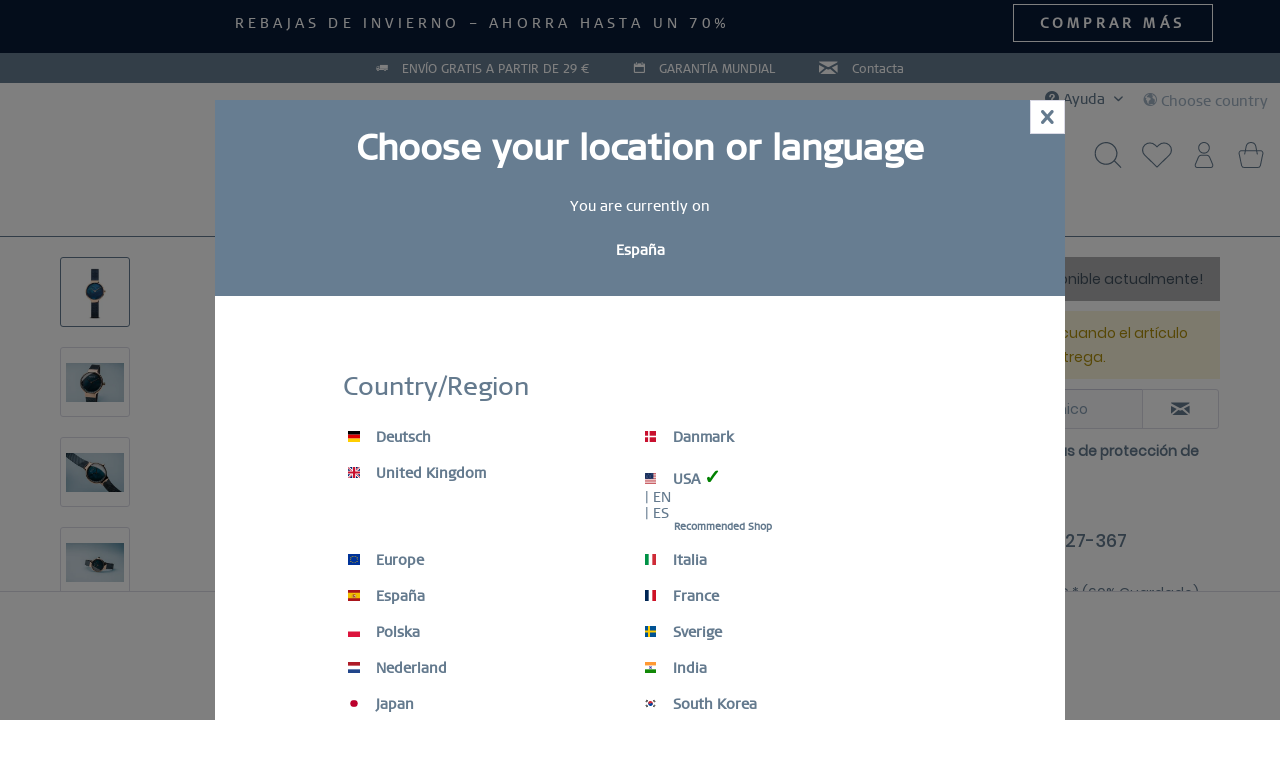

--- FILE ---
content_type: text/html; charset=UTF-8
request_url: https://beringtime.com/es/sale-oro-rosa-pulido-15527-367
body_size: 53410
content:
<!DOCTYPE html>
<html class="no-js" lang="es-ES" itemscope="itemscope" itemtype="https://schema.org/WebPage">
<head>
<script type="text/javascript" src="/custom/plugins/PixEnhancedEcommerce/Resources/views/frontend/_public/src/js/cookie_management.js"></script>
<script type="text/javascript">
var all_declined = document.cookie.match('(^|;)\\s*' + "cookieDeclined" + '\\s*=\\s*([^;]+)');
var all_allowed = document.cookie.match('(^|;)\\s*' + "allowCookie" + '\\s*=\\s*([^;]+)');
var cookie_preferences = document.cookie.match('(^|;)\\s*' + "cookiePreferences" + '\\s*=\\s*([^;]+)');
var is_preference_set = false;
var use_cookie = 1;
use_cookie = 1;
if(cookie_preferences && JSON.stringify(cookie_preferences).indexOf("\\\"_ga\\\",\\\"active\\\":true") > 0) {
is_preference_set = true;
}
var idCutted = "UA-22363231-1".substring(2, "UA-22363231-1".length);
var _gat_cookie_name = "_gat_gtag_UA-22363231-1".replace(/-/g, "_");
var _ga_cookie_name = "_ga_" + idCutted;
if(!is_preference_set && (use_cookie === 1) && !all_allowed) {
deleteCookie(_gat_cookie_name);
deleteCookie("_ga");
deleteCookie("_gid");
deleteCookie(_ga_cookie_name);
}
</script>
<script type="text/plain" data-cookie-id="14" data-cookie-group="3" src="https://www.googletagmanager.com/gtag/js?id=UA-22363231-1"></script>
<script type="text/javascript">
function gtag() {
dataLayer.push(arguments);
}
window.dataLayer = window.dataLayer || [];
var gtagConfig = { 'allow_display_features': true};
gtagConfig.anonymize_ip = true;
gtagConfig.custom_map = {"dimension1":"sub_shop","dimension2":"payment_method","dimension3":"shipping_method","dimension4":"customer_group","dimension5":"customer_country","dimension6":"customer_city","dimension7":"ecomm_prodid","dimension8":"ecomm_pagetype","dimension9":"ecomm_totalvalue","dimension10":"ecomm_category"};
gtagConfig.cookie_flags = "secure;samesite=none";
if((!all_declined && is_preference_set) || all_allowed || (use_cookie === 2)) {
gtag('js', new Date());
gtag('config', 'UA-22363231-1', gtagConfig);
gtag('config', 'AW-"BERING"');
}
</script>
<meta charset="utf-8"><script>window.dataLayer = window.dataLayer || [];</script><script>window.dataLayer.push({"ecommerce":{"detail":{"actionField":{"list":""},"products":[{"name":"Sale | oro rosa pulido | 15527-367","id":"15527-367","price":"75.6","brand":"BERING","category":"","variant":""}]},"currencyCode":"EUR"},"google_tag_params":{"ecomm_pagetype":"product","ecomm_prodid":"15527-367","ecomm_totalvalue":"75.6"},"adnymics_cust_hashed":"d41d8cd98f00b204e9800998ecf8427e","usermailid":""});</script><!-- WbmTagManager -->
<script type="text/plain" data-cookie-id="54" data-cookie-group="2">
(function(w,d,s,l,i){w[l]=w[l]||[];w[l].push({'gtm.start':new Date().getTime(),event:'gtm.js'});var f=d.getElementsByTagName(s)[0],j=d.createElement(s),dl=l!='dataLayer'?'&l='+l:'';j.async=true;j.src='https://www.googletagmanager.com/gtm.js?id='+i+dl+'';f.parentNode.insertBefore(j,f);})(window,document,'script','dataLayer','GTM-KQXNCL');
</script>
<!-- End WbmTagManager -->
<meta name="author" content="" />
<meta name="robots" content="índice, seguir" />
<meta name="revisit-after" content="15 días" />
<meta name="keywords" content="de, reloj, un, Change, con, puede, La, diseño, look., se, en, correa, que, danés, las, cambiar, Un, múltiples, mismo, sencillo" />
<meta name="description" content="BERING® Sale Reloj - oro rosa pulido | azul | Malla milanesa - 15527-367" />
<meta property="og:type" content="product" />
<meta property="og:site_name" content="BERING ® | Official Website | EU Store" />
<meta property="og:url" content="https://beringtime.com/es/sale-oro-rosa-pulido-15527-367" />
<meta property="og:title" content="Sale | oro rosa pulido | 15527-367" />
<meta property="og:description" content="Change straps. Change colors. Change looks!  La COLECCIÓN creada por el diseñador danés Max René irradia una elegancia simple y pura que representa…" />
<meta property="og:image" content="https://cdn.beringtime.com/media/image/2c/2a/d3/15527-367.jpg" />
<meta property="product:brand" content="BERING" />
<meta property="product:price" content="75,60" />
<meta property="product:product_link" content="https://beringtime.com/es/sale-oro-rosa-pulido-15527-367" />
<meta name="twitter:card" content="product" />
<meta name="twitter:site" content="BERING ® | Official Website | EU Store" />
<meta name="twitter:title" content="Sale | oro rosa pulido | 15527-367" />
<meta name="twitter:description" content="Change straps. Change colors. Change looks!  La COLECCIÓN creada por el diseñador danés Max René irradia una elegancia simple y pura que representa…" />
<meta name="twitter:image" content="https://cdn.beringtime.com/media/image/2c/2a/d3/15527-367.jpg" />
<meta itemprop="copyrightHolder" content="BERING ® | Official Website | EU Store" />
<meta itemprop="copyrightYear" content="2024" />
<meta itemprop="isFamilyFriendly" content="True" />
<meta itemprop="image" content="https://cdn.beringtime.com/media/image/8e/80/6d/bering200.png" />
<meta name="viewport" content="width=device-width, initial-scale=1.0">
<meta name="mobile-web-app-capable" content="yes">
<meta name="apple-mobile-web-app-title" content="BERING ® | Official Website | EU Store">
<meta name="apple-mobile-web-app-capable" content="yes">
<meta name="apple-mobile-web-app-status-bar-style" content="default">
<link rel="preconnect" href="https://cdn.beringtime.com">
<link rel="dns-prefetch" href="https://cdn.beringtime.com">
<link rel="apple-touch-icon-precomposed" href="https://cdn.beringtime.com/media/image/15/16/50/2019-09-03_Bering_Fav_Icons_180x180px__v1_1.png">
<link rel="shortcut icon" href="https://cdn.beringtime.com/media/unknown/d9/0c/f4/favicon.ico">
<meta name="msapplication-navbutton-color" content="rgba(83,107,130,0.9)" />
<meta name="application-name" content="BERING ® | Official Website | EU Store" />
<meta name="msapplication-starturl" content="https://beringtime.com/es/" />
<meta name="msapplication-window" content="width=1024;height=768" />
<meta name="msapplication-TileImage" content="https://cdn.beringtime.com/media/image/74/73/71/2019-09-03_Bering_Fav_Icons_150x150px__v1_2.png">
<meta name="msapplication-TileColor" content="rgba(83,107,130,0.9)">
<meta name="theme-color" content="rgba(83,107,130,0.9)" />
<link rel="alternate" hreflang="de-DE" href="https://beringtime.com/de/sale-rosegold-glaenzend-15527-367" />
<link rel="alternate" hreflang="da-DK" href="https://beringtime.com/dk/sale-poleret-rosaguld-15527-367" />
<link rel="alternate" hreflang="en-gb" href="https://beringtime.com/uk/sale-polished-rose-gold-15527-367" />
<link rel="alternate" hreflang="en-us" href="https://beringtime.com/us/detail/index/sarticle/6301/scategory/0" />
<link rel="alternate" hreflang="en" href="https://beringtime.com/eu/sale-polished-rose-gold-15527-367" />
<link rel="alternate" hreflang="x-default" href="https://beringtime.com/eu/sale-polished-rose-gold-15527-367" />
<link rel="alternate" hreflang="it-IT" href="https://beringtime.com/it/sale-oro-rosa-brilliante-15527-367" />
<link rel="alternate" hreflang="es-ES" href="https://beringtime.com/es/sale-oro-rosa-pulido-15527-367" />
<link rel="alternate" hreflang="fr-FR" href="https://beringtime.com/fr/sale-or-rose-brilliant-15527-367" />
<link rel="alternate" hreflang="en-PL" href="https://beringtime.com/pl/sale-rosegold-glaenzend-15527-367" />
<link rel="alternate" hreflang="en-SE" href="https://beringtime.com/se/sale-polished-rose-gold-15527-367" />
<link rel="alternate" hreflang="es-us" href="https://beringtime.com/us/es/detail/index/sarticle/6301/scategory/0" />
<link rel="alternate" hreflang="nl-NL" href="https://beringtime.com/nl/sale-rosegoud-gepolijst-15527-367" />
<link rel="canonical" href="https://beringtime.com/es/sale-oro-rosa-pulido-15527-367" />
<title itemprop="name">Sale | oro rosa pulido | 15527-367 | BERING ® | Official Website | EU Store</title>
<link href="/web/cache/1768917117_65cb708d29b64170d586fc81d6ccd74c.css" media="all" rel="stylesheet" type="text/css" />
<style type="text/css">
.notification-bar.visible--all-pages.zenit--visible-xl, .is--ctl-index .notification-bar.visible--home.zenit--visible-xl {
letter-spacing: 0.3em;
text-align: center;
text-transform: uppercase;
}
</style>
<style>
.product--box .product--badges .product--badge.databadge--individual, .image-slider--slide .product--badges .product--badge.databadge--individual  {
color: white;
}
.product--box .product--badges .product--badge.databadge--individual-2, .image-slider--slide .product--badges .product--badge.databadge--individual-2 {
color: white;
}
</style>
<link type="text/css" media="all" rel="stylesheet" href="/engine/Shopware/Plugins/Community/Frontend/FlixxSocialMediaBar/Views/frontend/_resources/styles/smb.css?v130" />
<style type="text/css">
@media all and (max-width: 479px) {
.flix-smb:not(.flix-smb--footer) {
display: none;
}
}
.flix-smb--right, .flix-smb--left {
top: 200px;
}
.flix-smb__list {
font-size: 100%;
}
.flix-smb__el--facebook {
background-color: #3B5998;
color: #FFFFFF;
border-color: #D3D3D3;
}
.flix-smb__link:hover {
color: #FFFFFF !important;
}
.flix-smb__el--pinterest {
background-color: #cb2027;
color: #FFFFFF;
border-color: #D3D3D3;
}
.flix-smb__link:hover {
color: #FFFFFF !important;
}
.flix-smb__el--instagram {
background-color: #517fa4;
color: #FFFFFF;
border-color: #D3D3D3;
}
.flix-smb__link:hover {
color: #FFFFFF !important;
}
.flix-smb__el--linkedin {
background-color: #007bb6;
color: #FFFFFF;
border-color: #D3D3D3;
}
.flix-smb__link:hover {
color: #FFFFFF !important;
}
</style>
<script id="mcjs">!function(c,h,i,m,p){m=c.createElement(h),p=c.getElementsByTagName(h)[0],m.async=1,m.src=i,p.parentNode.insertBefore(m,p)}(document,"script","https://chimpstatic.com/mcjs-connected/js/users/9b13a8b228ead4533f5a4ab37/07d55ff3d42d9e978e6484d8e.js");</script>
<script>
var dreiwPiwikEventDataLayer = {
'url': '/es/Widgets/DreiwPiwikEventSnippet/ajaxGetProductBy'
};
</script>
</head>
<body class=" is--ctl-detail is--act-index     is--dwpt is--dwpe is--dwpec" ><!-- WbmTagManager (noscript) -->
<noscript><iframe src="https://www.googletagmanager.com/ns.html?id=GTM-KQXNCL"
            height="0" width="0" style="display:none;visibility:hidden"></iframe></noscript>
<!-- End WbmTagManager (noscript) -->
<div data-paypalUnifiedMetaDataContainer="true" data-paypalUnifiedRestoreOrderNumberUrl="https://beringtime.com/es/widgets/PaypalUnifiedOrderNumber/restoreOrderNumber" class="is--hidden">
</div>
<span class="pix-google-tag-id is--hidden" data-pix-google-tag-id="UA-22363231-1"></span>
<span class="pix-google-conversion-id is--hidden" data-pix-google-conversion-id="AW-"BERING""></span>
<span class="pix-google-exclude-ip is--hidden" data-pix-google-exclude-ip=""></span>
<span class="pix-google-exclude-backend-user" data-pix⁻google-exclude-backend-user=""></span>
<div class="country-popup-overlay 50" style="display:none;">
<div class="country-popup">
<div class="country-popup-close">
<div class="btn icon--cross is--small btn--grey"></div>
</div>
<div class="country-popup-header">
<h2>Choose your location or language</h2>
<p>You are currently on</p>
<p class="country-popup-current"> España</p>
</div>
<div class="country-popup-choose-country">
<p class="country-popup-country-headline">Country/Region</p>
<div class="country-popup-country-container">
<span class="country-popup-country-item" data-country="de_DE" >
<a href="/de" class="country-popup--shop-name">
<span class="language--flag de_DE"></span>
Deutsch <span class="recommended-country-info">&#10003;</span>
</a>
<a class="recommended-country-info" href="/de">
Recommended Shop
</a>
</span>
<span class="country-popup-country-item" data-country="da_DK" >
<a href="/dk" class="country-popup--shop-name">
<span class="language--flag da_DK"></span>
Danmark <span class="recommended-country-info">&#10003;</span>
</a>
<a class="recommended-country-info" href="/dk">
Recommended Shop
</a>
</span>
<span class="country-popup-country-item" data-country="en_GB" >
<a href="/uk" class="country-popup--shop-name">
<span class="language--flag en_GB"></span>
United Kingdom <span class="recommended-country-info">&#10003;</span>
</a>
<a class="recommended-country-info" href="/uk">
Recommended Shop
</a>
</span>
<span class="country-popup-country-item" data-country="en_US" >
<a class="country-popup--shop-name">
<span class="language--flag en_US"></span>
USA <span class="recommended-country-info">&#10003;</span>
<a href="/us" > | EN</a>
<a href="/us/es" > | ES</a>
</a>
<a class="recommended-country-info" href="/us">
Recommended Shop
</a>
</span>
<span class="country-popup-country-item" data-country="en_EU" data-english>
<a href="/eu" class="country-popup--shop-name">
<span class="language--flag en_EU"></span>
Europe <span class="recommended-country-info">&#10003;</span>
</a>
<a class="recommended-country-info" href="/eu">
Recommended Shop
</a>
</span>
<span class="country-popup-country-item" data-country="it_IT" >
<a href="/it" class="country-popup--shop-name">
<span class="language--flag it_IT"></span>
Italia <span class="recommended-country-info">&#10003;</span>
</a>
<a class="recommended-country-info" href="/it">
Recommended Shop
</a>
</span>
<span class="country-popup-country-item" data-country="es_ES" >
<a href="/es" class="country-popup--shop-name">
<span class="language--flag es_ES"></span>
España <span class="recommended-country-info">&#10003;</span>
</a>
<a class="recommended-country-info" href="/es">
Recommended Shop
</a>
</span>
<span class="country-popup-country-item" data-country="fr_FR" >
<a href="/fr" class="country-popup--shop-name">
<span class="language--flag fr_FR"></span>
France <span class="recommended-country-info">&#10003;</span>
</a>
<a class="recommended-country-info" href="/fr">
Recommended Shop
</a>
</span>
<span class="country-popup-country-item" data-country="pl_PL" >
<a href="/pl" class="country-popup--shop-name">
<span class="language--flag pl_PL"></span>
Polska <span class="recommended-country-info">&#10003;</span>
</a>
<a class="recommended-country-info" href="/pl">
Recommended Shop
</a>
</span>
<span class="country-popup-country-item" data-country="sv_SE" >
<a href="/se" class="country-popup--shop-name">
<span class="language--flag sv_SE"></span>
Sverige <span class="recommended-country-info">&#10003;</span>
</a>
<a class="recommended-country-info" href="/se">
Recommended Shop
</a>
</span>
<span class="country-popup-country-item" data-country="nl_NL" >
<a href="/nl" class="country-popup--shop-name">
<span class="language--flag nl_NL"></span>
Nederland <span class="recommended-country-info">&#10003;</span>
</a>
<a class="recommended-country-info" href="/nl">
Recommended Shop
</a>
</span>
<span class="country-popup-country-item" data-country="IN">
<a href="https://beringtime.in" class="country-popup--shop-name" rel="nofollow noopener">
<span class="language--flag IN"></span>
India
</a>
<a class="recommended-country-info" href="https://beringtime.in" rel="nofollow noopener">
Recommended Shop
</a>
</span>
<span class="country-popup-country-item" data-country="JP">
<a href="https://bering.jp/" class="country-popup--shop-name" rel="nofollow noopener">
<span class="language--flag JP"></span>
Japan
</a>
<a class="recommended-country-info" href="https://bering.jp/" rel="nofollow noopener">
Recommended Shop
</a>
</span>
<span class="country-popup-country-item" data-country="KR">
<a href="https://www.bering.co.kr/" class="country-popup--shop-name" rel="nofollow noopener">
<span class="language--flag KR"></span>
South Korea
</a>
<a class="recommended-country-info" href="https://www.bering.co.kr/" rel="nofollow noopener">
Recommended Shop
</a>
</span>
</div>
</div>
</div>
</div>
<div class="newsletter-popup-overlay" style="display: none">
<div class="newsletter-popup">
<div class="newsletter-popup-container">
<p class="newsletter-popup-close">x</p>
<div class="newsletter-popup-head" style="background-image: url(https://cdn.beringtime.com/media/image/a6/67/8a/2022-07-05_Mailing_Pop-Up-Fenster_600x187-5px__v1_1ANmofNBVmVtZs.jpg)">
</div>
<div class="newsletter-popup-content">
<h3 class="newsletter-popup-headline">STAY UP TO DATE</h3>
<p class="newsletter-popup-intro-text">Suscríbete hoy mismo a nuestro boletín informativo BERING y obtén un 10 % de descuento.<br> Los artículos en OFERTA están excluidos del descuento del vale.</p>
<div class="newsletter-popup-input">
<form id="newsletter-form" data-id="5884dd07ed">
<label for="email">E-Mail</label>
<br>
<input type="email" name="email" class="newsletter-popup-email-input" required>
<br>
<label for="vorname">First name</label>
<br>
<input type="text" name="vorname" class="newsletter-popup-name-input">
<br>
<label for="month">Birthday</label>
<br>
<input type="number" name="month" min="1" max="12" class="newsletter-popup-date-input newsletter-popup-month-input" placeholder="MM">
<input type="number" name="day" min="1" max="31" class="newsletter-popup-date-input newsletter-popup-day-input" placeholder="DD">
</form>
<div class="newsletter-popup--messages">
<div class="newsletter-popup--messages-success">
<div class="alert is--success is--rounded">
<div class="alert--icon">
<i class="icon--element icon--check"></i>
</div>
<div class="alert--content">
<strong>Super</strong> - We will send you the confirmation now.
</div>
</div>
</div>
<div class="newsletter-popup--messages-error">
<div class="alert is--error is--rounded">
<div class="alert--icon">
<i class="icon--element icon--cross"></i>
</div>
<div class="alert--content">
<strong>Sorry</strong> - Something went wrong. Check your input.
</div>
</div>
</div>
</div>
</div>
<div class="newsletter-popup-marketing">
<span><b>Marketing permission</b></span>
<span>BERING Time ApS will use the information you provide in this form to keep in touch with you.</span>
</div>
<div class="newsletter-popup-button-container">
<input type="submit" form="newsletter-form" class="button" id="newsletter-popup-button" value="Sign up now">
</div>
</div>
</div>
</div>
</div>
<div class="newsletter-popup-mobile">
<a class="newsletter-popup-mobile-close">X</a>
<p>STAY UP TO DATE: Suscríbete hoy mismo a nuestro boletín informativo BERING y obtén un 10 % de descuento.</p>
<a class="btn newsletter-popup-mobile-button">Sign up now</a>
</div>
<div
data-live-shopping-listing="true" data-liveShoppingListingUpdateUrl="/es/widgets/LiveShopping/getLiveShoppingListingData" data-currencyFormat="0,00&nbsp;&euro;" >
<div class="page-wrap">
<noscript class="noscript-main">
<div class="alert is--warning">
<div class="alert--icon">
<i class="icon--element icon--warning"></i>
</div>
<div class="alert--content">
Para poder utilizar BERING&#x20;&#xAE;&#x20;&#x7C;&#x20;Official&#x20;Website&#x20;&#x7C;&#x20;EU&#x20;Store en toda su extensión, le recomendamos activar Javascript en su navegador.
</div>
</div>
</noscript>
<div class="notification-bar notification-bar--top visible--all-pages notification-bar-hidden zenit--visible-xs zenit--visible-s zenit--visible-m zenit--visible-l zenit--visible-xl" >
<div class="notification-bar-collapse--content is--collapsed">
<div class="container is--collapsed">
<div class="notification-bar--inner block-group has--btn">
<div class="block notification--column column--text">
<div class="column--inner">
<ul>
<li>Rebajas de invierno – Ahorra hasta un 70%</li>
</ul>
</div>
</div>
<div class="block notification--column column--btn">
<div class="column--inner">
<a href="https://beringtime.com/es/sale/" title="" class="btn btn-notification" target="_self">COMPRAR MÁS</a>
</div>
</div>
</div>
</div>
</div>
</div>
<style type="text/css">
.neonHeaderTexts__block a:hover {
color: #dadae5 !important;
}
</style>
<div class="neonHeaderTexts neonHeaderTexts--default
" data-neonheadertexts-is-autorotate="1" data-neonheadertexts-rotationpause="3000" style="background-color: #677d91;                        font-size: 12px;                color:white;">
<div class="neonHeaderTexts__block" style="background-color: #677d91">
<i class="icon--truck" style="color:#ffffff;"></i>
<a href="https://beringtime.com/us/es/custom/index/sCustom/115" style="text-decoration: none!important">
ENVÍO GRATIS A PARTIR DE 29 €
</a>
</div>
<div class="neonHeaderTexts__block" style="background-color: #677d91">
<i class="icon--calendar" style="color:#ffffff;"></i>
<a href="https://beringtime.com/us/es/custom/index/sCustom/118" style="text-decoration: none!important">
GARANTÍA MUNDIAL
</a>
</div>
<div class="neonHeaderTexts__block" style="background-color: #677d91">
<i class="icon--mail" style="color:#ffffff;"></i>
<a href="https://beringtime.com/us/es/contacta-usa-es?forceMail=1" style="text-decoration: none!important">
Contacta
</a>
</div>
</div>
<header class="header-main">
<div class="top-bar">
<div class="container block-group">
<nav class="top-bar--navigation block" role="menubar">

            <div class="top-bar--language navigation--entry">
            
                                    <form method="post" class="language--form">
                        		
	 
	
			<div class="field--select">
			<div class="select-field field--select--mode-1">							<div class="language--flag language--flag--mode-1 es_ES display-language-flag-hidden">
											 
						
																				
																											
																				Italiano							
																											
																											
																						</div>
						<div class="hidden-select-field field--select--mode-1">			<select name="__shop" class="language--select" data-auto-submit="true">
				
				 
				
													
					<option value="47" >
						English					</option>
					
																		
					<option value="49" >
						Deutsch					</option>
					
																		
					<option value="50" selected="selected">
						Italiano					</option>
					
																		
					<option value="51" >
						Español					</option>
					
																		
					<option value="63" >
						Française					</option>
					
												</select>
			</div>			<div class="js--fancy-select field--select field--select--language--mode-1">
				 
			
				<div class="js--fancy-select-text js--fancy-select-text-mode-1 isocodes--short" style="width: 7rem;">													 
							
																							
																															
																							Italiano								
																															
																															
																														</div>
				<div class="js--fancy-select-trigger js--fancy-select-trigger-mode-1 js--fancy-select-trigger-own">
					<i class="icon--arrow-down icon--arrow-down-mode-1"></i>
				</div>
			</div>
			</div>		</div>
        
		
			<span class="language--select--container container-with-border" style="margin-left: 0.75rem; padding-left: 0.35rem;">
				<span class="language--select--list">
					
					 
					
											 					
						
						<span class="language--select--option--container language--select--option--container--47  selectable" data-language-id="47" title="English">
														<span class="language--select--option--text  selectable">
																											English																								</span>
						</span>
					
												
																	 					
						
						<span class="language--select--option--container language--select--option--container--49  selectable" data-language-id="49" title="Deutsch">
														<span class="language--select--option--text  selectable">
																											Deutsch																								</span>
						</span>
					
												
																	 					
						
						<span class="language--select--option--container language--select--option--container--50 language--select--option--container--selected selectable" data-language-id="50" title="Italiano">
														<span class="language--select--option--text language--select--option--text--selected selectable">
																											Italiano																								</span>
						</span>
					
												
																	 					
						
						<span class="language--select--option--container language--select--option--container--51  selectable" data-language-id="51" title="Español">
														<span class="language--select--option--text  selectable">
																											Español																								</span>
						</span>
					
												
																	 					
						
						<span class="language--select--option--container language--select--option--container--63  selectable" data-language-id="63" title="Française">
														<span class="language--select--option--text  selectable">
																											Française																								</span>
						</span>
					
												
															</span>
			</span>
			<span class="input--language--container">
				<input type="hidden" name="__shop" value="50" class="input--language">
				<input type="hidden" value="50" class="input--current--language">
			</span>
		
		<input type="hidden" name="__redirect" value="1">
		
			
                    </form>
                            
        </div>
    



    

<div class="navigation--entry entry--compare is--hidden" role="menuitem" aria-haspopup="true" data-drop-down-menu="true">
    

</div>
<div class="navigation--entry entry--service has--drop-down" role="menuitem" aria-haspopup="true" data-drop-down-menu="true">
<i class="icon--service"></i> Ayuda
    

<ul class="service--list is--rounded" role="menu">
<li class="service--entry" role="menuitem">
<a class="service--link" href="https://beringtime.com/es/centro-de-servicio-tecnico" title="CENTRO DE SERVICIO TÉCNICO" >
CENTRO DE SERVICIO TÉCNICO
</a>
</li>
<li class="service--entry" role="menuitem">
<a class="service--link" href="https://beringtime.com/es/contacta-es?forceMail=1" title="CONTACTO CON NOSOTRO" target="_self">
CONTACTO CON NOSOTRO
</a>
</li>
<li class="service--entry" role="menuitem">
<a class="service--link" href="https://beringtime.com/es/envios-y-devoluciones" title="ENVÍOS Y DEVOLUCIONES" >
ENVÍOS Y DEVOLUCIONES
</a>
</li>
<li class="service--entry" role="menuitem">
<a class="service--link" href="https://beringtime.com/es/garantia" title="GARANTÍA" >
GARANTÍA
</a>
</li>
<li class="service--entry" role="menuitem">
<a class="service--link" href="https://beringtime.com/es/indicaciones-de-mantenimiento-y-seguridad" title="INDICACIONES DE MANTENIMIENTO Y SEGURIDAD" >
INDICACIONES DE MANTENIMIENTO Y SEGURIDAD
</a>
</li>
<li class="service--entry" role="menuitem">
<a class="service--link" href="https://beringtime.com/es/manual-de-instrucciones" title="MANUAL DE INSTRUCCIONES" >
MANUAL DE INSTRUCCIONES
</a>
</li>
<li class="service--entry" role="menuitem">
<a class="service--link" href="https://beringtime.com/es/preguntas-mas-frecuentes" title="PREGUNTAS MÁS FRECUENTES" >
PREGUNTAS MÁS FRECUENTES
</a>
</li>
<li class="service--entry" role="menuitem">
<a class="service--link" href="http://b2b.beringtime.com/" title="B2B-AREA" rel="nofollow noopener">
B2B-AREA
</a>
</li>
<li class="service--entry" role="menuitem">
<a class="service--link" href="http://media.beringtime.com/" title="MEDIA &amp; PRESS" rel="nofollow noopener">
MEDIA & PRESS
</a>
</li>
</ul>
</div>
<div id="reset-country" style="position:relative; left:0; top:0; overflow: auto; text-align:left; z-index:6000; box-sizing:border-box; color:rgba(121,145,169,0.7);">
<div id="ber-selection-reset" style="display:block; padding:0.15em;">
<div class="ber-selection-reset-toggle" style="cursor:pointer;"><i class="icon--earth" style="padding: 0.250em; display: inline-block;"></i><span class="is-act-ctry">Choose country</span></div>
</div>
</div>
</nav>
</div>
</div>
<div class="container header--navigation">
<div class="logo-main block-group" role="banner">
<div class="logo--shop block">
<a class="logo--link" href="https://beringtime.com/es/" title="BERING ® | Official Website | EU Store - Ir a la página de inicio">
<img src="/engine/Shopware/Plugins/Community/Frontend/EmzBeringClassicThemeSecond/Themes/Frontend/BeringClassicThemeSecond/frontend/_public/src/img/logo_big.svg" alt="logo">
</a>
</div>
</div>
<div class="shop--navigation">
<div class="navigation--logo_trigger entry--menu-left" role="menuitem">
<a class="entry--link entry--trigger btn is--icon-left" href="#offcanvas--left" data-offcanvas="true" data-offCanvasSelector=".sidebar-main" aria-label="Menú">
<svg class="sprite-sheet--icon is--menu" fill="#647a8e">
<use href="/engine/Shopware/Plugins/Community/Frontend/EmzBeringClassicThemeSecond/Themes/Frontend/BeringClassicThemeSecond/frontend/_public/src/img/sprite-sheet.svg?rev=20260120#menu" />
</svg>
</a>
</div>
<div class="navigation--logo">
<a class="btn entry--link entry--trigger" href="https://beringtime.com/es/" title="" aria-label="">
<img src="/engine/Shopware/Plugins/Community/Frontend/EmzBeringClassicThemeSecond/Themes/Frontend/BeringClassicThemeSecond/frontend/_public/src/img/logo_big.svg" alt="logo">
</a>
</div>
<div class="navigation--actions">
<div class="mobile--navigation-search-icon navigation--entry">
<a class="btn" title="Mostrar / ocultar búsqueda" aria-label="Mostrar / ocultar búsqueda">
<svg class="sprite-sheet--icon is--search" fill="#647a8e">
<use href="/engine/Shopware/Plugins/Community/Frontend/EmzBeringClassicThemeSecond/Themes/Frontend/BeringClassicThemeSecond/frontend/_public/src/img/sprite-sheet.svg?rev=20260120#search" />
</svg>
</a>
</div>

    <div class="navigation--entry entry--notepad" role="menuitem">
        
        <a href="https://beringtime.com/es/note" title="Lista de deseos" aria-label="Lista de deseos" class="btn">
            

   <svg class="sprite-sheet--icon is--notepad" fill="#647a8e">
               <use href="/engine/Shopware/Plugins/Community/Frontend/EmzBeringClassicThemeSecond/Themes/Frontend/BeringClassicThemeSecond/frontend/_public/src/img/sprite-sheet.svg?rev=20260120#notepad" />
         </svg>

                    </a>
    </div>




    <li class="navigation--entry entry--account"
        role="menuitem"
        data-offcanvas="true"
        data-offCanvasSelector=".account--dropdown-navigation">
        
    <a href="https://beringtime.com/es/account"
       title="Mi cuenta"
       aria-label="Mi cuenta"
       class="btn is--icon-left entry--link account--link">
        

   <svg class="sprite-sheet--icon is--account" fill="#647a8e">
               <use href="/engine/Shopware/Plugins/Community/Frontend/EmzBeringClassicThemeSecond/Themes/Frontend/BeringClassicThemeSecond/frontend/_public/src/img/sprite-sheet.svg?rev=20260120#account" />
         </svg>

    </a>


            </li>




    <div class="navigation--entry entry--cart" role="menuitem">
        
        <a class="btn is--icon-left cart--link" href="https://beringtime.com/es/checkout/cart" title="Cesta de la compra" aria-label="Cesta de la compra">
            <span class="cart--display">
                                    Cesta de la compra
                            </span>

            <span class="badge is--primary is--minimal cart--quantity is--hidden">0</span>

            

   <svg class="sprite-sheet--icon is--cart" fill="#647a8e">
               <use href="/engine/Shopware/Plugins/Community/Frontend/EmzBeringClassicThemeSecond/Themes/Frontend/BeringClassicThemeSecond/frontend/_public/src/img/sprite-sheet.svg?rev=20260120#cart" />
         </svg>


            <span class="cart--amount">
                0,00&nbsp;&euro; *
            </span>
        </a>
        <div class="ajax-loader">&nbsp;</div>
    </div>




</div>
</div>
<div class="mobile--navigation-search" role="menuitem" data-search="true" aria-haspopup="true" data-minLength="2">
<form action="/es/search" method="get" class="main-search--form">
<input type="search" name="sSearch" aria-label="Buscar..." class="main-search--field" autocomplete="off" autocapitalize="off" placeholder="Buscar..." maxlength="30" />
<button type="submit" class="main-search--button" aria-label="Buscar">
<svg class="sprite-sheet--icon is--search" fill="#647a8e">
<use href="/engine/Shopware/Plugins/Community/Frontend/EmzBeringClassicThemeSecond/Themes/Frontend/BeringClassicThemeSecond/frontend/_public/src/img/sprite-sheet.svg?rev=20260120#search" />
</svg>
<span class="main-search--text">Buscar</span>
</button>
<div class="form--ajax-loader">&nbsp;</div>
</form>
<button type="button" class="main-search--close-button">
<span> X </span>
</button>
<div class="main-search--results"></div>
</div>
<div class="container--ajax-cart" data-collapse-cart="true" data-displayMode="offcanvas"></div>
</div>
</header>
<nav class="navigation-main">
<div class="container" data-menu-scroller="true" data-listSelector=".navigation--list.container" data-viewPortSelector=".navigation--list-wrapper">
<div class="navigation--list-wrapper">
<ul class="navigation--list container" role="menubar" itemscope="itemscope" itemtype="https://schema.org/SiteNavigationElement">
<li class="navigation--entry" role="menuitem">
<a class="navigation--link" href="https://beringtime.com/es/nuevo/" title="NUEVO" aria-label="NUEVO" itemprop="url">
<span itemprop="name">NUEVO</span>
</a>
</li><li class="navigation--entry" role="menuitem">
<a class="navigation--link" href="https://beringtime.com/es/relojes/" title="RELOJES" aria-label="RELOJES" itemprop="url">
<span itemprop="name">RELOJES</span>
</a>
</li><li class="navigation--entry" role="menuitem">
<a class="navigation--link" href="https://beringtime.com/es/joyas/" title="JOYAS" aria-label="JOYAS" itemprop="url">
<span itemprop="name">JOYAS</span>
</a>
</li><li class="navigation--entry" role="menuitem">
<a class="navigation--link" href="https://beringtime.com/es/ringkonfigurator-intro" title="RING CONFIGURATOR" aria-label="RING CONFIGURATOR" itemprop="url">
<span itemprop="name">RING CONFIGURATOR</span>
</a>
</li><li class="navigation--entry" role="menuitem">
<a class="navigation--link" href="https://beringtime.com/es/presents-page" title="REGALOS" aria-label="REGALOS" itemprop="url" target="_parent">
<span itemprop="name">REGALOS</span>
</a>
</li><li class="navigation--entry" role="menuitem">
<a class="navigation--link" href="https://beringtime.com/es/deal-of-the-month/" title="DEAL OF THE MONTH" aria-label="DEAL OF THE MONTH" itemprop="url">
<span itemprop="name">DEAL OF THE MONTH</span>
</a>
</li><li class="navigation--entry" role="menuitem">
<a class="navigation--link emz-sale-category" href="https://beringtime.com/es/sale/" title="SALE" aria-label="SALE" itemprop="url">
<span itemprop="name">SALE</span>
</a>
</li>            </ul>
</div>
<div class="advanced-menu" data-advanced-menu="true" data-hoverDelay="100">
<div class="menu--container">
<div class="button-container">
<a href="https://beringtime.com/es/nuevo/" class="button--category" aria-label="A categoría NUEVO" title="A categoría NUEVO">
<i class="icon--arrow-right"></i>
A categoría NUEVO
</a>
<span class="button--close">
<i class="icon--cross"></i>
</span>
</div>
<div class="content--wrapper has--content has--teaser">
<ul class="menu--list menu--level-0 columns--2" style="width: 50%;">
<li class="menu--list-item item--level-0" style="width: 100%">
<a href="https://beringtime.com/es/nuevo/?p=1&amp;o=1&amp;n=24&amp;f=372%7C394" class="menu--list-item-link" aria-label="NUEVOS PRODUCTOS MUJER" title="NUEVOS PRODUCTOS MUJER" target="_parent">NUEVOS PRODUCTOS MUJER</a>
</li>
<li class="menu--list-item item--level-0" style="width: 100%">
<a href="https://beringtime.com/es/nuevo/?p=1&amp;o=1&amp;n=24&amp;f=396" class="menu--list-item-link" aria-label="NUEVOS PRODUCTOS HOMBRE" title="NUEVOS PRODUCTOS HOMBRE" target="_parent">NUEVOS PRODUCTOS HOMBRE</a>
</li>
</ul>
<div class="menu--delimiter" style="right: 50%;"></div>
<div class="menu--teaser" style="width: 50%;">
<a href="https://beringtime.com/es/nuevo/" aria-label="A categoría NUEVO" title="A categoría NUEVO" class="teaser--image" style="background-image: url(https://cdn.beringtime.com/media/image/a5/e9/2a/2021-07-26_BERING_Category_Banner_1200x500px__v1_NEW_komp.jpg);"></a>
<div class="teaser--headline">NUEVOS PRODUCTOS BERING</div>
<div class="teaser--text">
Nuestros diseños más recientes de relojes y joyería: líneas puras, elegancia moderna y la belleza del Ártico en cada detalle.
Nuevos productos BERING para mujer
Nuevos productos BERING para hombre
<a class="teaser--text-link" href="https://beringtime.com/es/nuevo/" aria-label="Más información" title="Más información">
Más información
</a>
</div>
</div>
</div>
</div>
<div class="menu--container">
<div class="button-container">
<a href="https://beringtime.com/es/relojes/" class="button--category" aria-label="A categoría RELOJES" title="A categoría RELOJES">
<i class="icon--arrow-right"></i>
A categoría RELOJES
</a>
<span class="button--close">
<i class="icon--cross"></i>
</span>
</div>
<div class="content--wrapper has--content has--teaser">
<ul class="menu--list menu--level-0 columns--2" style="width: 50%;">
<li class="menu--list-item item--level-0" style="width: 100%">
<a href="https://beringtime.com/es/relojes/mujer/" class="menu--list-item-link" aria-label="MUJER" title="MUJER">MUJER</a>
<ul class="menu--list menu--level-1 columns--2">
<li class="menu--list-item item--level-1">
<a href="https://beringtime.com/es/relojes/mujer/bestseller/" class="menu--list-item-link" aria-label="Bestseller" title="Bestseller">Bestseller</a>
</li>
<li class="menu--list-item item--level-1">
<a href="https://beringtime.com/es/relojes/mujer/classic/" class="menu--list-item-link" aria-label="Classic" title="Classic">Classic</a>
</li>
<li class="menu--list-item item--level-1">
<a href="https://beringtime.com/es/relojes/mujer/ceramic/" class="menu--list-item-link" aria-label="Ceramic" title="Ceramic">Ceramic</a>
</li>
<li class="menu--list-item item--level-1">
<a href="https://beringtime.com/es/relojes/mujer/solar/" class="menu--list-item-link" aria-label="Solar" title="Solar">Solar</a>
</li>
<li class="menu--list-item item--level-1">
<a href="https://beringtime.com/es/relojes/mujer/ultra-slim/" class="menu--list-item-link" aria-label="Ultra Slim" title="Ultra Slim">Ultra Slim</a>
</li>
<li class="menu--list-item item--level-1">
<a href="https://beringtime.com/es/relojes/mujer/conjuntos-de-relojes-y-joyas/" class="menu--list-item-link" aria-label="Conjuntos de relojes y joyas" title="Conjuntos de relojes y joyas">Conjuntos de relojes y joyas</a>
</li>
</ul>
</li>
<li class="menu--list-item item--level-0" style="width: 100%">
<a href="https://beringtime.com/es/relojes/hombre/" class="menu--list-item-link" aria-label="HOMBRE" title="HOMBRE">HOMBRE</a>
<ul class="menu--list menu--level-1 columns--2">
<li class="menu--list-item item--level-1">
<a href="https://beringtime.com/es/relojes/hombre/bestseller/" class="menu--list-item-link" aria-label="Bestseller" title="Bestseller">Bestseller</a>
</li>
<li class="menu--list-item item--level-1">
<a href="https://beringtime.com/es/relojes/hombre/classic/" class="menu--list-item-link" aria-label="Classic" title="Classic">Classic</a>
</li>
<li class="menu--list-item item--level-1">
<a href="https://beringtime.com/es/relojes/hombre/titanium/" class="menu--list-item-link" aria-label="Titanium" title="Titanium">Titanium</a>
</li>
<li class="menu--list-item item--level-1">
<a href="https://beringtime.com/es/relojes/hombre/ceramic/" class="menu--list-item-link" aria-label="Ceramic" title="Ceramic">Ceramic</a>
</li>
<li class="menu--list-item item--level-1">
<a href="https://beringtime.com/es/relojes/hombre/solar/" class="menu--list-item-link" aria-label="Solar" title="Solar">Solar</a>
</li>
<li class="menu--list-item item--level-1">
<a href="https://beringtime.com/es/relojes/hombre/ultra-slim/" class="menu--list-item-link" aria-label="Ultra Slim" title="Ultra Slim">Ultra Slim</a>
</li>
<li class="menu--list-item item--level-1">
<a href="https://beringtime.com/es/relojes/hombre/conjuntos-de-relojes-y-joyas/" class="menu--list-item-link" aria-label="Conjuntos de relojes y joyas" title="Conjuntos de relojes y joyas">Conjuntos de relojes y joyas</a>
</li>
</ul>
</li>
<li class="menu--list-item item--level-0" style="width: 100%">
<a href="https://beringtime.com/es/relojes/pulseras/" class="menu--list-item-link" aria-label="PULSERAS" title="PULSERAS">PULSERAS</a>
<ul class="menu--list menu--level-1 columns--2">
<li class="menu--list-item item--level-1">
<a href="https://beringtime.com/es/relojes/pulseras/max-rene-mujer/" class="menu--list-item-link" aria-label="Max René - Mujer" title="Max René - Mujer">Max René - Mujer</a>
</li>
<li class="menu--list-item item--level-1">
<a href="https://beringtime.com/es/relojes/pulseras/max-rene-hombre/" class="menu--list-item-link" aria-label="Max René - Hombre" title="Max René - Hombre">Max René - Hombre</a>
</li>
<li class="menu--list-item item--level-1">
<a href="https://beringtime.com/es/relojes/pulseras/classic-14240/" class="menu--list-item-link" aria-label="Classic - 14240" title="Classic - 14240">Classic - 14240</a>
</li>
</ul>
</li>
</ul>
<div class="menu--delimiter" style="right: 50%;"></div>
<div class="menu--teaser" style="width: 50%;">
<a href="https://beringtime.com/es/relojes/" aria-label="A categoría RELOJES" title="A categoría RELOJES" class="teaser--image" style="background-image: url(https://cdn.beringtime.com/media/image/c7/9f/8e/2021-07-26_BERING_Category_Banner_1200x500px__v1_Uhren_-bersicht.jpg);"></a>
<div class="teaser--headline">RELOJES</div>
<div class="teaser--text">
Relojes minimalistas y clásicos fabricados con materiales de alta calidad, siempre con cristal de zafiro resistente a los arañazos.
Relojes para mujeres       Relojes para hombre
<a class="teaser--text-link" href="https://beringtime.com/es/relojes/" aria-label="Más información" title="Más información">
Más información
</a>
</div>
</div>
</div>
</div>
<div class="menu--container">
<div class="button-container">
<a href="https://beringtime.com/es/joyas/" class="button--category" aria-label="A categoría JOYAS" title="A categoría JOYAS">
<i class="icon--arrow-right"></i>
A categoría JOYAS
</a>
<span class="button--close">
<i class="icon--cross"></i>
</span>
</div>
<div class="content--wrapper has--content has--teaser">
<ul class="menu--list menu--level-0 columns--2" style="width: 50%;">
<li class="menu--list-item item--level-0" style="width: 100%">
<a href="https://beringtime.com/es/joyas/mujer/" class="menu--list-item-link" aria-label="MUJER" title="MUJER">MUJER</a>
<ul class="menu--list menu--level-1 columns--2">
<li class="menu--list-item item--level-1">
<a href="https://beringtime.com/es/joyas/mujer/bestseller/" class="menu--list-item-link" aria-label="Bestseller" title="Bestseller">Bestseller</a>
</li>
<li class="menu--list-item item--level-1">
<a href="https://beringtime.com/es/joyas/mujer/anillos/" class="menu--list-item-link" aria-label="Anillos" title="Anillos">Anillos</a>
<ul class="menu--list menu--level-2 columns--2">
<li class="menu--list-item item--level-2">
<a href="https://beringtime.com/es/joyas/mujer/anillos/anillo-combinado/" class="menu--list-item-link" aria-label="Anillo combinado" title="Anillo combinado">Anillo combinado</a>
<ul class="menu--list menu--level-3 columns--2">
</ul>
</li>
<li class="menu--list-item item--level-2">
<a href="https://beringtime.com/es/joyas/mujer/anillos/anillos-individuales/" class="menu--list-item-link" aria-label="Anillos individuales" title="Anillos individuales">Anillos individuales</a>
<ul class="menu--list menu--level-3 columns--2">
</ul>
</li>
<li class="menu--list-item item--level-2">
<a href="https://beringtime.com/es/joyas/mujer/anillos/juegos-de-anillos/" class="menu--list-item-link" aria-label="Juegos de anillos" title="Juegos de anillos">Juegos de anillos</a>
</li>
</ul>
</li>
<li class="menu--list-item item--level-1">
<a href="https://beringtime.com/es/joyas/mujer/charms-more/" class="menu--list-item-link" aria-label="Charms &amp; more" title="Charms &amp; more">Charms & more</a>
<ul class="menu--list menu--level-2 columns--2">
<li class="menu--list-item item--level-2">
<a href="https://beringtime.com/es/joyas/mujer/charms-more/combinaciones/" class="menu--list-item-link" aria-label="Combinaciones" title="Combinaciones">Combinaciones</a>
</li>
<li class="menu--list-item item--level-2">
<a href="https://beringtime.com/es/joyas/mujer/charms-more/pulseras/" class="menu--list-item-link" aria-label="Pulseras" title="Pulseras">Pulseras</a>
<ul class="menu--list menu--level-3 columns--2">
</ul>
</li>
<li class="menu--list-item item--level-2">
<a href="https://beringtime.com/es/joyas/mujer/charms-more/collar/" class="menu--list-item-link" aria-label="Collar" title="Collar">Collar</a>
</li>
<li class="menu--list-item item--level-2">
<a href="https://beringtime.com/es/joyas/mujer/charms-more/charms/" class="menu--list-item-link" aria-label="Charms" title="Charms">Charms</a>
<ul class="menu--list menu--level-3 columns--2">
</ul>
</li>
</ul>
</li>
<li class="menu--list-item item--level-1">
<a href="https://beringtime.com/es/joyas/mujer/aretes/" class="menu--list-item-link" aria-label="Aretes" title="Aretes">Aretes</a>
<ul class="menu--list menu--level-2 columns--2">
<li class="menu--list-item item--level-2">
<a href="https://beringtime.com/es/joyas/mujer/aretes/creoles/" class="menu--list-item-link" aria-label="Creoles" title="Creoles">Creoles</a>
</li>
<li class="menu--list-item item--level-2">
<a href="https://beringtime.com/es/joyas/mujer/aretes/pendientes/" class="menu--list-item-link" aria-label="Pendientes" title="Pendientes">Pendientes</a>
</li>
</ul>
</li>
<li class="menu--list-item item--level-1">
<a href="https://beringtime.com/es/joyas/mujer/juegos-de-joyas/" class="menu--list-item-link" aria-label="JUEGOS DE JOYAS" title="JUEGOS DE JOYAS">JUEGOS DE JOYAS</a>
</li>
</ul>
</li>
<li class="menu--list-item item--level-0" style="width: 100%">
<a href="https://beringtime.com/es/joyas/hombre/" class="menu--list-item-link" aria-label="HOMBRE" title="HOMBRE">HOMBRE</a>
<ul class="menu--list menu--level-1 columns--2">
<li class="menu--list-item item--level-1">
<a href="https://beringtime.com/es/joyas/hombre/bestseller/" class="menu--list-item-link" aria-label="Bestseller" title="Bestseller">Bestseller</a>
</li>
<li class="menu--list-item item--level-1">
<a href="https://beringtime.com/es/joyas/hombre/anillos/" class="menu--list-item-link" aria-label="Anillos" title="Anillos">Anillos</a>
<ul class="menu--list menu--level-2 columns--2">
<li class="menu--list-item item--level-2">
<a href="https://beringtime.com/es/joyas/hombre/anillos/anillos-individuales/" class="menu--list-item-link" aria-label="Anillos individuales" title="Anillos individuales">Anillos individuales</a>
<ul class="menu--list menu--level-3 columns--2">
</ul>
</li>
<li class="menu--list-item item--level-2">
<a href="https://beringtime.com/es/joyas/hombre/anillos/starter-sets/" class="menu--list-item-link" aria-label="Starter Sets" title="Starter Sets">Starter Sets</a>
</li>
</ul>
</li>
<li class="menu--list-item item--level-1">
<a href="https://beringtime.com/es/joyas/hombre/pulseras/" class="menu--list-item-link" aria-label="Pulseras" title="Pulseras">Pulseras</a>
</li>
<li class="menu--list-item item--level-1">
<a href="https://beringtime.com/es/joyas/hombre/juegos-de-joyas/" class="menu--list-item-link" aria-label="JUEGOS DE JOYAS" title="JUEGOS DE JOYAS">JUEGOS DE JOYAS</a>
</li>
</ul>
</li>
<li class="menu--list-item item--level-0" style="width: 100%">
<a href="https://beringtime.com/es/joyas/guides/" class="menu--list-item-link" aria-label="GUIDES" title="GUIDES">GUIDES</a>
<ul class="menu--list menu--level-1 columns--2">
<li class="menu--list-item item--level-1">
<a href="https://beringtime.com/es/joyas/guides/twist-change-guide/" class="menu--list-item-link" aria-label="Twist &amp; Change Guide" title="Twist &amp; Change Guide">Twist & Change Guide</a>
</li>
</ul>
</li>
</ul>
<div class="menu--delimiter" style="right: 50%;"></div>
<div class="menu--teaser" style="width: 50%;">
<a href="https://beringtime.com/es/joyas/" aria-label="A categoría JOYAS" title="A categoría JOYAS" class="teaser--image" style="background-image: url(https://cdn.beringtime.com/media/image/07/e2/00/2021-07-26_BERING_Category_Banner_1200x500px__v1_Schmuck_-bersichtLVFNRdtu1gNHR.jpg);"></a>
<div class="teaser--headline">JOYAS</div>
<div class="teaser--text">
Joyería con líneas puras y una belleza auténtica, diseñada de manera femenina con el estilo BERING distintivo.
<a class="teaser--text-link" href="https://beringtime.com/es/joyas/" aria-label="Más información" title="Más información">
Más información
</a>
</div>
</div>
</div>
</div>
<div class="menu--container">
<div class="button-container">
<a href="https://beringtime.com/es/ringkonfigurator-intro" class="button--category" aria-label="A categoría RING CONFIGURATOR" title="A categoría RING CONFIGURATOR">
<i class="icon--arrow-right"></i>
A categoría RING CONFIGURATOR
</a>
<span class="button--close">
<i class="icon--cross"></i>
</span>
</div>
<div class="content--wrapper has--teaser">
<div class="menu--teaser" style="width: 100%;">
<a href="https://beringtime.com/es/ringkonfigurator-intro" aria-label="A categoría RING CONFIGURATOR" title="A categoría RING CONFIGURATOR" class="teaser--image" style="background-image: url(https://cdn.beringtime.com/media/image/2c/a6/e4/2021-07-26_BERING_Category_Banner_1200x260px__v1_Ringkonfigurator_-bersichtgkJbQYY0Mdogg.jpg);"></a>
<div class="teaser--headline">CREA TU PROPIO LOOK</div>
<div class="teaser--text">
Crea tu propio anillo, combinando elementos de forma creativa y diseñando looks versátiles.
<a class="teaser--text-link" href="https://beringtime.com/es/ringkonfigurator-intro" aria-label="Más información" title="Más información">
Más información
</a>
</div>
</div>
</div>
</div>
<div class="menu--container">
<div class="button-container">
<a href="https://beringtime.com/es/presents-page" class="button--category" aria-label="A categoría REGALOS" title="A categoría REGALOS">
<i class="icon--arrow-right"></i>
A categoría REGALOS
</a>
<span class="button--close">
<i class="icon--cross"></i>
</span>
</div>
<div class="content--wrapper has--content has--teaser">
<ul class="menu--list menu--level-0 columns--2" style="width: 50%;">
<li class="menu--list-item item--level-0" style="width: 100%">
<a href="https://beringtime.com/es/regalos/accessoires/" class="menu--list-item-link" aria-label="Accessoires" title="Accessoires">Accessoires</a>
</li>
<li class="menu--list-item item--level-0" style="width: 100%">
<a href="https://beringtime.com/es/regalos/regalos-para-ella/" class="menu--list-item-link" aria-label="REGALOS PARA ELLA" title="REGALOS PARA ELLA">REGALOS PARA ELLA</a>
<ul class="menu--list menu--level-1 columns--2">
</ul>
</li>
<li class="menu--list-item item--level-0" style="width: 100%">
<a href="https://beringtime.com/es/regalos/regalos-para-el/" class="menu--list-item-link" aria-label="REGALOS PARA ÉL" title="REGALOS PARA ÉL">REGALOS PARA ÉL</a>
<ul class="menu--list menu--level-1 columns--2">
</ul>
</li>
<li class="menu--list-item item--level-0" style="width: 100%">
<a href="https://beringtime.com/es/regalos/wedding/" class="menu--list-item-link" aria-label="Wedding" title="Wedding">Wedding</a>
</li>
<li class="menu--list-item item--level-0" style="width: 100%">
<a href="https://beringtime.com/es/regalos/birthday/" class="menu--list-item-link" aria-label="Birthday" title="Birthday">Birthday</a>
</li>
<li class="menu--list-item item--level-0" style="width: 100%">
<a href="https://beringtime.com/es/regalos/anniversary/" class="menu--list-item-link" aria-label="Anniversary" title="Anniversary">Anniversary</a>
</li>
</ul>
<div class="menu--delimiter" style="right: 50%;"></div>
<div class="menu--teaser" style="width: 50%;">
<a href="https://beringtime.com/es/presents-page" aria-label="A categoría REGALOS" title="A categoría REGALOS" class="teaser--image" style="background-image: url(https://cdn.beringtime.com/media/image/ff/74/bc/2023-12-01_BERING_LP_Geschenke_Gifts_1200x500px__v3.jpg);"></a>
<div class="teaser--headline">REGALOS</div>
<div class="teaser--text">
Elegancia sencilla para regalar, con relojes y joyas cuidadosamente seleccionados para momentos especiales.
<a class="teaser--text-link" href="https://beringtime.com/es/presents-page" aria-label="Más información" title="Más información">
Más información
</a>
</div>
</div>
</div>
</div>
<div class="menu--container">
<div class="button-container">
<a href="https://beringtime.com/es/deal-of-the-month/" class="button--category" aria-label="A categoría DEAL OF THE MONTH" title="A categoría DEAL OF THE MONTH">
<i class="icon--arrow-right"></i>
A categoría DEAL OF THE MONTH
</a>
<span class="button--close">
<i class="icon--cross"></i>
</span>
</div>
<div class="content--wrapper has--teaser">
<div class="menu--teaser" style="width: 100%;">
<a href="https://beringtime.com/es/deal-of-the-month/" aria-label="A categoría DEAL OF THE MONTH" title="A categoría DEAL OF THE MONTH" class="teaser--image" style="background-image: url(https://cdn.beringtime.com/media/image/8d/e4/e1/2025-12-02_BERING_Deal-of-the-Month_KategorieBanner_1920x400__v1zfhYb7lF9ibTc.png);"></a>
<div class="teaser--headline">Descubre nuestras DEAL OF THE MONTH: Anillos populares a un precio especial!</div>
<div class="teaser--text">
Colores modernos, formas elegantes y detalles sofisticados. Descubre ahora los diseños más populares a un precio especial entre 9€ y 15€. Solo por tiempo limitado.
<a class="teaser--text-link" href="https://beringtime.com/es/deal-of-the-month/" aria-label="Más información" title="Más información">
Más información
</a>
</div>
</div>
</div>
</div>
<div class="menu--container">
<div class="button-container">
<a href="https://beringtime.com/es/sale/" class="button--category" aria-label="A categoría SALE" title="A categoría SALE">
<i class="icon--arrow-right"></i>
A categoría SALE
</a>
<span class="button--close">
<i class="icon--cross"></i>
</span>
</div>
<div class="content--wrapper has--content has--teaser">
<ul class="menu--list menu--level-0 columns--2" style="width: 50%;">
<li class="menu--list-item item--level-0" style="width: 100%">
<a href="https://beringtime.com/es/sale/mujer/" class="menu--list-item-link" aria-label="MUJER" title="MUJER">MUJER</a>
<ul class="menu--list menu--level-1 columns--2">
<li class="menu--list-item item--level-1">
<a href="https://beringtime.com/es/sale/mujer/relojes/" class="menu--list-item-link" aria-label="Relojes" title="Relojes">Relojes</a>
</li>
<li class="menu--list-item item--level-1">
<a href="https://beringtime.com/es/sale/mujer/joyas/" class="menu--list-item-link" aria-label="Joyas" title="Joyas">Joyas</a>
<ul class="menu--list menu--level-2 columns--2">
<li class="menu--list-item item--level-2">
<a href="https://beringtime.com/es/sale/mujer/joyas/charms-more/" class="menu--list-item-link" aria-label="Charms &amp; more" title="Charms &amp; more">Charms & more</a>
</li>
<li class="menu--list-item item--level-2">
<a href="https://beringtime.com/es/sale/mujer/joyas/anillos/" class="menu--list-item-link" aria-label="Anillos" title="Anillos">Anillos</a>
</li>
<li class="menu--list-item item--level-2">
<a href="https://beringtime.com/es/sale/mujer/joyas/pulseras/" class="menu--list-item-link" aria-label="Pulseras" title="Pulseras">Pulseras</a>
</li>
</ul>
</li>
</ul>
</li>
<li class="menu--list-item item--level-0" style="width: 100%">
<a href="https://beringtime.com/es/sale/hombre/" class="menu--list-item-link" aria-label="HOMBRE" title="HOMBRE">HOMBRE</a>
<ul class="menu--list menu--level-1 columns--2">
<li class="menu--list-item item--level-1">
<a href="https://beringtime.com/es/sale/hombre/relojes/" class="menu--list-item-link" aria-label="Relojes" title="Relojes">Relojes</a>
</li>
<li class="menu--list-item item--level-1">
<a href="https://beringtime.com/es/sale/hombre/joyas/" class="menu--list-item-link" aria-label="Joyas" title="Joyas">Joyas</a>
<ul class="menu--list menu--level-2 columns--2">
<li class="menu--list-item item--level-2">
<a href="https://beringtime.com/es/sale/hombre/joyas/anillos/" class="menu--list-item-link" aria-label="Anillos" title="Anillos">Anillos</a>
</li>
<li class="menu--list-item item--level-2">
<a href="https://beringtime.com/es/sale/hombre/joyas/pulseras/" class="menu--list-item-link" aria-label="Pulseras" title="Pulseras">Pulseras</a>
</li>
</ul>
</li>
</ul>
</li>
<li class="menu--list-item item--level-0" style="width: 100%">
<a href="https://beringtime.com/es/sale/last-chance/" class="menu--list-item-link" aria-label="LAST CHANCE" title="LAST CHANCE">LAST CHANCE</a>
</li>
<li class="menu--list-item item--level-0" style="width: 100%">
<a href="https://beringtime.com/es/sale/home/" class="menu--list-item-link" aria-label="HOME" title="HOME">HOME</a>
</li>
</ul>
<div class="menu--delimiter" style="right: 50%;"></div>
<div class="menu--teaser" style="width: 50%;">
<a href="https://beringtime.com/es/sale/" aria-label="A categoría SALE" title="A categoría SALE" class="teaser--image" style="background-image: url(https://cdn.beringtime.com/media/image/d8/bb/08/Sale-navibanner-1.jpg);"></a>
<div class="teaser--headline">SALE</div>
<div class="teaser--text">
Diseños seleccionados a precios especiales, que ofrecen una elegancia atemporal con una excelente relación calidad-precio.
<a class="teaser--text-link" href="https://beringtime.com/es/sale/" aria-label="Más información" title="Más información">
Más información
</a>
</div>
</div>
</div>
</div>
</div>
</div>
</nav>
<div class="dummy-sticky" style="display:none;"></div>
<nav class="navigation-sticky" data-stickysearch-duration="400" data-sticky-show="search_and_menu" data-sticky-tablet-show="1" data-sticky-phone-show="1">
<div class="container">
<nav class="sticky--navigation block-group">
<div class="entry--menu-bottom">
<a class="entry--link entry--trigger btn">
<svg class="sprite-sheet--icon is--menu" fill="#647a8e">
<use href="/engine/Shopware/Plugins/Community/Frontend/EmzBeringClassicThemeSecond/Themes/Frontend/BeringClassicThemeSecond/frontend/_public/src/img/sprite-sheet.svg?rev=20260120#menu" />
</svg>
</a>
</div>
</nav>
<div class="navigation--entry entry--menu-left" role="menuitem">
<a class="entry--link entry--trigger btn" href="#offcanvas--left" data-offcanvas="true" data-offCanvasSelector=".sidebar-main">
<svg class="sprite-sheet--icon is--menu" fill="#647a8e">
<use href="/engine/Shopware/Plugins/Community/Frontend/EmzBeringClassicThemeSecond/Themes/Frontend/BeringClassicThemeSecond/frontend/_public/src/img/sprite-sheet.svg?rev=20260120#menu" />
</svg>
</a>
</div>
<div class="navigation--entry entry--search" role="menuitem" data-search="true" aria-haspopup="true">
<a class="btn entry--link entry--trigger" href="#show-hide--search" title="Mostrar / ocultar búsqueda">
<svg class="sprite-sheet--icon is--search" fill="#647a8e">
<use href="/engine/Shopware/Plugins/Community/Frontend/EmzBeringClassicThemeSecond/Themes/Frontend/BeringClassicThemeSecond/frontend/_public/src/img/sprite-sheet.svg?rev=20260120#search" />
</svg>
<span class="search--display">Buscar</span>
</a>
<form action="/es/search" method="get" class="main-search--form">
<input type="search" name="sSearch" aria-label="Buscar..." class="main-search--field" autocomplete="off" autocapitalize="off" placeholder="Buscar..." maxlength="30" />
<button type="submit" class="main-search--button" aria-label="Buscar">
<svg class="sprite-sheet--icon is--search" fill="#647a8e">
<use href="/engine/Shopware/Plugins/Community/Frontend/EmzBeringClassicThemeSecond/Themes/Frontend/BeringClassicThemeSecond/frontend/_public/src/img/sprite-sheet.svg?rev=20260120#search" />
</svg>
<span class="main-search--text">Buscar</span>
</button>
<div class="form--ajax-loader">&nbsp;</div>
</form>
<button type="button" class="main-search--close-button">
<span> X </span>
</button>
<div class="main-search--results"></div>
</div>
<div class="logo-main block-group" role="banner">
<div class="logo--shop block">
<a class="logo--link" href="https://beringtime.com/es/" title="BERING ® | Official Website | EU Store - Ir a la página de inicio">
<svg class="sprite-sheet--icon is--logo-sticky" fill="#647a8e">
<use href="/engine/Shopware/Plugins/Community/Frontend/EmzBeringClassicThemeSecond/Themes/Frontend/BeringClassicThemeSecond/frontend/_public/src/img/sprite-sheet.svg?rev=20260120#logo-sticky" />
</svg>
</a>
</div>
</div>
<div class="container--ajax-cart" data-collapse-cart="true" data-displayMode="offcanvas"></div>
<div class="navigation--list block-group" role="menubar">
<div class="sticky--mobile-search-icon">
<a class="btn entry--link entry--trigger sticky--icon-search" title="Mostrar / ocultar búsqueda">
<svg class="sprite-sheet--icon is--search" fill="#647a8e">
<use href="/engine/Shopware/Plugins/Community/Frontend/EmzBeringClassicThemeSecond/Themes/Frontend/BeringClassicThemeSecond/frontend/_public/src/img/sprite-sheet.svg?rev=20260120#search" />
</svg>
</a>
</div>

    <div class="navigation--entry entry--notepad" role="menuitem">
        
        <a href="https://beringtime.com/es/note" title="Lista de deseos" aria-label="Lista de deseos" class="btn">
            

   <svg class="sprite-sheet--icon is--notepad" fill="#647a8e">
               <use href="/engine/Shopware/Plugins/Community/Frontend/EmzBeringClassicThemeSecond/Themes/Frontend/BeringClassicThemeSecond/frontend/_public/src/img/sprite-sheet.svg?rev=20260120#notepad" />
         </svg>

                    </a>
    </div>




    <li class="navigation--entry entry--account"
        role="menuitem"
        data-offcanvas="true"
        data-offCanvasSelector=".account--dropdown-navigation">
        
    <a href="https://beringtime.com/es/account"
       title="Mi cuenta"
       aria-label="Mi cuenta"
       class="btn is--icon-left entry--link account--link">
        

   <svg class="sprite-sheet--icon is--account" fill="#647a8e">
               <use href="/engine/Shopware/Plugins/Community/Frontend/EmzBeringClassicThemeSecond/Themes/Frontend/BeringClassicThemeSecond/frontend/_public/src/img/sprite-sheet.svg?rev=20260120#account" />
         </svg>

    </a>


            </li>




    <div class="navigation--entry entry--cart" role="menuitem">
        
        <a class="btn is--icon-left cart--link" href="https://beringtime.com/es/checkout/cart" title="Cesta de la compra" aria-label="Cesta de la compra">
            <span class="cart--display">
                                    Cesta de la compra
                            </span>

            <span class="badge is--primary is--minimal cart--quantity is--hidden">0</span>

            

   <svg class="sprite-sheet--icon is--cart" fill="#647a8e">
               <use href="/engine/Shopware/Plugins/Community/Frontend/EmzBeringClassicThemeSecond/Themes/Frontend/BeringClassicThemeSecond/frontend/_public/src/img/sprite-sheet.svg?rev=20260120#cart" />
         </svg>


            <span class="cart--amount">
                0,00&nbsp;&euro; *
            </span>
        </a>
        <div class="ajax-loader">&nbsp;</div>
    </div>




</div>
</div>
<div class="sticky--mobile-search">
<form action="/es/search" method="get" class="main-search--form">
<input type="search" name="sSearch" aria-label="Buscar..." class="main-search--field" autocomplete="off" autocapitalize="off" placeholder="Buscar..." maxlength="30" />
<button type="submit" class="main-search--button" aria-label="Buscar">
<svg class="sprite-sheet--icon is--search" fill="#647a8e">
<use href="/engine/Shopware/Plugins/Community/Frontend/EmzBeringClassicThemeSecond/Themes/Frontend/BeringClassicThemeSecond/frontend/_public/src/img/sprite-sheet.svg?rev=20260120#search" />
</svg>
<span class="main-search--text">Buscar</span>
</button>
<div class="form--ajax-loader">&nbsp;</div>
</form>
<button type="button" class="main-search--close-button">
<span> X </span>
</button>
<div class="main-search--results"></div>
</div>
</nav>
<section class="content-main container block-group">
<div class="content-main--inner">
<div id='cookie-consent' class='off-canvas is--left block-transition' data-cookie-consent-manager='true' data-cookieTimeout='60'>
<div class='cookie-consent--header cookie-consent--close'>
Cookie-Einstellungen
<i class="icon--arrow-right"></i>
</div>
<div class='cookie-consent--description'>
Diese Website benutzt Cookies, die für den technischen Betrieb der Website erforderlich sind und stets gesetzt werden. Andere Cookies, die den Komfort bei Benutzung dieser Website erhöhen, der Direktwerbung dienen oder die Interaktion mit anderen Websites und sozialen Netzwerken vereinfachen sollen, werden nur mit Ihrer Zustimmung gesetzt.
</div>
</div>
<aside class="sidebar-main off-canvas">
<div class="navigation--smartphone">
<ul class="navigation--list ">
<li class="navigation--entry entry--close-off-canvas">
<a href="#close-categories-menu" title="Cerrar menú" class="navigation--link">
Cerrar menú <i class="icon--arrow-right"></i>
</a>
</li>
</ul>
<div class="mobile--switches">

            <div class="top-bar--language navigation--entry">
            
                                    <form method="post" class="language--form">
                        		
	 
	
			<div class="field--select">
			<div class="select-field field--select--mode-1">							<div class="language--flag language--flag--mode-1 es_ES display-language-flag-hidden">
											 
						
																				
																											
																				Italiano							
																											
																											
																						</div>
						<div class="hidden-select-field field--select--mode-1">			<select name="__shop" class="language--select" data-auto-submit="true">
				
				 
				
													
					<option value="47" >
						English					</option>
					
																		
					<option value="49" >
						Deutsch					</option>
					
																		
					<option value="50" selected="selected">
						Italiano					</option>
					
																		
					<option value="51" >
						Español					</option>
					
																		
					<option value="63" >
						Française					</option>
					
												</select>
			</div>			<div class="js--fancy-select field--select field--select--language--mode-1">
				 
			
				<div class="js--fancy-select-text js--fancy-select-text-mode-1 isocodes--short" style="width: 7rem;">													 
							
																							
																															
																							Italiano								
																															
																															
																														</div>
				<div class="js--fancy-select-trigger js--fancy-select-trigger-mode-1 js--fancy-select-trigger-own">
					<i class="icon--arrow-down icon--arrow-down-mode-1"></i>
				</div>
			</div>
			</div>		</div>
        
		
			<span class="language--select--container container-with-border" style="margin-left: 0.75rem; padding-left: 0.35rem;">
				<span class="language--select--list">
					
					 
					
											 					
						
						<span class="language--select--option--container language--select--option--container--47  selectable" data-language-id="47" title="English">
														<span class="language--select--option--text  selectable">
																											English																								</span>
						</span>
					
												
																	 					
						
						<span class="language--select--option--container language--select--option--container--49  selectable" data-language-id="49" title="Deutsch">
														<span class="language--select--option--text  selectable">
																											Deutsch																								</span>
						</span>
					
												
																	 					
						
						<span class="language--select--option--container language--select--option--container--50 language--select--option--container--selected selectable" data-language-id="50" title="Italiano">
														<span class="language--select--option--text language--select--option--text--selected selectable">
																											Italiano																								</span>
						</span>
					
												
																	 					
						
						<span class="language--select--option--container language--select--option--container--51  selectable" data-language-id="51" title="Español">
														<span class="language--select--option--text  selectable">
																											Español																								</span>
						</span>
					
												
																	 					
						
						<span class="language--select--option--container language--select--option--container--63  selectable" data-language-id="63" title="Française">
														<span class="language--select--option--text  selectable">
																											Française																								</span>
						</span>
					
												
															</span>
			</span>
			<span class="input--language--container">
				<input type="hidden" name="__shop" value="50" class="input--language">
				<input type="hidden" value="50" class="input--current--language">
			</span>
		
		<input type="hidden" name="__redirect" value="1">
		
			
                    </form>
                            
        </div>
    



    

</div>
<div style="display:block; padding:0.500em 0;">
<div class="ber-selection-reset-toggle" style="cursor:pointer;"><i class="icon--earth" style="padding: 0.250em; display: inline-block;"></i></div>
</div>
</div>
<div class="sidebar--categories-wrapper" data-subcategory-nav="true" data-mainCategoryId="333" data-categoryId="0" data-fetchUrl="">
<div class="categories--headline navigation--headline">
Categorías
</div>
<div class="sidebar--categories-navigation">
<ul class="sidebar--navigation categories--navigation navigation--list is--drop-down is--level0 is--rounded" role="menu">
<li class="navigation--entry has--sub-children" role="menuitem">
<a class="navigation--link link--go-forward" href="https://beringtime.com/es/nuevo/" data-categoryId="1909" data-fetchUrl="/es/widgets/listing/getCategory/categoryId/1909" title="NUEVO" >
NUEVO
<span class="is--icon-right">
<i class="icon--arrow-right"></i>
</span>
</a>
</li>
<li class="navigation--entry has--sub-children" role="menuitem">
<a class="navigation--link link--go-forward" href="https://beringtime.com/es/relojes/" data-categoryId="335" data-fetchUrl="/es/widgets/listing/getCategory/categoryId/335" title="RELOJES" >
RELOJES
<span class="is--icon-right">
<i class="icon--arrow-right"></i>
</span>
</a>
</li>
<li class="navigation--entry has--sub-children" role="menuitem">
<a class="navigation--link link--go-forward" href="https://beringtime.com/es/joyas/" data-categoryId="1923" data-fetchUrl="/es/widgets/listing/getCategory/categoryId/1923" title="JOYAS" >
JOYAS
<span class="is--icon-right">
<i class="icon--arrow-right"></i>
</span>
</a>
</li>
<li class="navigation--entry" role="menuitem">
<a class="navigation--link" href="https://beringtime.com/es/ringkonfigurator-intro" data-categoryId="1910" data-fetchUrl="/es/widgets/listing/getCategory/categoryId/1910" title="RING CONFIGURATOR" >
RING CONFIGURATOR
</a>
</li>
<li class="navigation--entry has--sub-children" role="menuitem">
<a class="navigation--link link--go-forward" href="https://beringtime.com/es/presents-page" data-categoryId="2149" data-fetchUrl="/es/widgets/listing/getCategory/categoryId/2149" title="REGALOS" target="_parent">
REGALOS
<span class="is--icon-right">
<i class="icon--arrow-right"></i>
</span>
</a>
</li>
<li class="navigation--entry" role="menuitem">
<a class="navigation--link" href="https://beringtime.com/es/deal-of-the-month/" data-categoryId="2878" data-fetchUrl="/es/widgets/listing/getCategory/categoryId/2878" title="DEAL OF THE MONTH" >
DEAL OF THE MONTH
</a>
</li>
<li class="navigation--entry has--sub-children" role="menuitem">
<a class="navigation--link link--go-forward" href="https://beringtime.com/es/sale/" data-categoryId="1912" data-fetchUrl="/es/widgets/listing/getCategory/categoryId/1912" title="SALE" >
SALE
<span class="is--icon-right">
<i class="icon--arrow-right"></i>
</span>
</a>
</li>
</ul>
</div>
<div class="shop-sites--container is--rounded">
<div class="shop-sites--headline navigation--headline">
Información
</div>
<ul class="shop-sites--navigation sidebar--navigation navigation--list is--drop-down is--level0" role="menu">
<li class="navigation--entry" role="menuitem">
<a class="navigation--link" href="https://beringtime.com/es/centro-de-servicio-tecnico" title="CENTRO DE SERVICIO TÉCNICO" data-categoryId="166" data-fetchUrl="/es/widgets/listing/getCustomPage/pageId/166" >
CENTRO DE SERVICIO TÉCNICO
</a>
</li>
<li class="navigation--entry" role="menuitem">
<a class="navigation--link" href="https://beringtime.com/es/contacta-es?forceMail=1" title="CONTACTO CON NOSOTRO" data-categoryId="165" data-fetchUrl="/es/widgets/listing/getCustomPage/pageId/165" target="_self">
CONTACTO CON NOSOTRO
</a>
</li>
<li class="navigation--entry" role="menuitem">
<a class="navigation--link" href="https://beringtime.com/es/envios-y-devoluciones" title="ENVÍOS Y DEVOLUCIONES" data-categoryId="167" data-fetchUrl="/es/widgets/listing/getCustomPage/pageId/167" >
ENVÍOS Y DEVOLUCIONES
</a>
</li>
<li class="navigation--entry" role="menuitem">
<a class="navigation--link" href="https://beringtime.com/es/garantia" title="GARANTÍA" data-categoryId="170" data-fetchUrl="/es/widgets/listing/getCustomPage/pageId/170" >
GARANTÍA
</a>
</li>
<li class="navigation--entry" role="menuitem">
<a class="navigation--link" href="https://beringtime.com/es/indicaciones-de-mantenimiento-y-seguridad" title="INDICACIONES DE MANTENIMIENTO Y SEGURIDAD" data-categoryId="171" data-fetchUrl="/es/widgets/listing/getCustomPage/pageId/171" >
INDICACIONES DE MANTENIMIENTO Y SEGURIDAD
</a>
</li>
<li class="navigation--entry" role="menuitem">
<a class="navigation--link" href="https://beringtime.com/es/manual-de-instrucciones" title="MANUAL DE INSTRUCCIONES" data-categoryId="169" data-fetchUrl="/es/widgets/listing/getCustomPage/pageId/169" >
MANUAL DE INSTRUCCIONES
</a>
</li>
<li class="navigation--entry" role="menuitem">
<a class="navigation--link" href="https://beringtime.com/es/preguntas-mas-frecuentes" title="PREGUNTAS MÁS FRECUENTES" data-categoryId="172" data-fetchUrl="/es/widgets/listing/getCustomPage/pageId/172" >
PREGUNTAS MÁS FRECUENTES
</a>
</li>
<li class="navigation--entry" role="menuitem">
<a class="navigation--link" href="http://b2b.beringtime.com/" title="B2B-AREA" data-categoryId="55" data-fetchUrl="/es/widgets/listing/getCustomPage/pageId/55" rel="nofollow noopener">
B2B-AREA
</a>
</li>
<li class="navigation--entry" role="menuitem">
<a class="navigation--link" href="http://media.beringtime.com/" title="MEDIA &amp; PRESS" data-categoryId="187" data-fetchUrl="/es/widgets/listing/getCustomPage/pageId/187" rel="nofollow noopener">
MEDIA & PRESS
</a>
</li>
</ul>
</div>
</div>
</aside>
<div class="content--wrapper">
<div class="content product--details" itemscope itemtype="https://schema.org/Product" data-ajax-wishlist="true" data-compare-ajax="true" data-ajax-variants-container="true">
<div class="product--detail-upper block-group">
<div class="product--image-container image-slider product--image-zoom" data-image-slider="true" data-image-gallery="true" data-maxZoom="0" data-thumbnails=".image--thumbnails" >
<div class="image--thumbnails image-slider--thumbnails">
<div class="image-slider--thumbnails-slide">
<a href="https://cdn.beringtime.com/media/image/2c/2a/d3/15527-367.jpg" title="Vista previa: Sale | oro rosa pulido | 15527-367" class="thumbnail--link is--active" rel="nofollow noopener">
<picture>
<source data-srcset="https://cdn.beringtime.com/media/image/9d/92/e3/15527-367_200x200.jpg?webp=1, https://cdn.beringtime.com/media/image/23/d3/06/15527-367_200x200@2x.jpg?webp=1 2x" type="image/webp">
<img class="im-lazy thumbnail--image" data-srcset="https://cdn.beringtime.com/media/image/9d/92/e3/15527-367_200x200.jpg, https://cdn.beringtime.com/media/image/23/d3/06/15527-367_200x200@2x.jpg 2x" src="https://cdn.beringtime.com/media/image/9d/92/e3/15527-367_200x200.jpg" srcset="[data-uri]" alt="Sale | oro rosa pulido | 15527-367" title="Sale | oro rosa pulido | 15527-367" />
</picture>
</a>
<a href="https://cdn.beringtime.com/media/image/76/31/b1/15527-367_Frontside.jpg" title="Vista previa: Sale | oro rosa pulido | 15527-367" class="thumbnail--link" rel="nofollow noopener">
<picture>
<source data-srcset="https://cdn.beringtime.com/media/image/ce/ff/ac/15527-367_Frontside_200x200.jpg?webp=1, https://cdn.beringtime.com/media/image/9b/47/f6/15527-367_Frontside_200x200@2x.jpg?webp=1 2x" type="image/webp">
<img class="im-lazy thumbnail--image" data-srcset="https://cdn.beringtime.com/media/image/ce/ff/ac/15527-367_Frontside_200x200.jpg, https://cdn.beringtime.com/media/image/9b/47/f6/15527-367_Frontside_200x200@2x.jpg 2x" src="https://cdn.beringtime.com/media/image/ce/ff/ac/15527-367_Frontside_200x200.jpg" srcset="[data-uri]" alt="Sale | oro rosa pulido | 15527-367" title="Sale | oro rosa pulido | 15527-367" />
</picture>
</a>
<a href="https://cdn.beringtime.com/media/image/e1/48/c6/15527-367_Frontcross.jpg" title="Vista previa: Sale | oro rosa pulido | 15527-367" class="thumbnail--link" rel="nofollow noopener">
<picture>
<source data-srcset="https://cdn.beringtime.com/media/image/cb/cc/96/15527-367_Frontcross_200x200.jpg?webp=1, https://cdn.beringtime.com/media/image/93/63/ff/15527-367_Frontcross_200x200@2x.jpg?webp=1 2x" type="image/webp">
<img class="im-lazy thumbnail--image" data-srcset="https://cdn.beringtime.com/media/image/cb/cc/96/15527-367_Frontcross_200x200.jpg, https://cdn.beringtime.com/media/image/93/63/ff/15527-367_Frontcross_200x200@2x.jpg 2x" src="https://cdn.beringtime.com/media/image/cb/cc/96/15527-367_Frontcross_200x200.jpg" srcset="[data-uri]" alt="Sale | oro rosa pulido | 15527-367" title="Sale | oro rosa pulido | 15527-367" />
</picture>
</a>
<a href="https://cdn.beringtime.com/media/image/bf/f0/68/15527-367_Imageshot.jpg" title="Vista previa: Sale | oro rosa pulido | 15527-367" class="thumbnail--link" rel="nofollow noopener">
<picture>
<source data-srcset="https://cdn.beringtime.com/media/image/9d/14/5e/15527-367_Imageshot_200x200.jpg?webp=1, https://cdn.beringtime.com/media/image/ab/d1/7b/15527-367_Imageshot_200x200@2x.jpg?webp=1 2x" type="image/webp">
<img class="im-lazy thumbnail--image" data-srcset="https://cdn.beringtime.com/media/image/9d/14/5e/15527-367_Imageshot_200x200.jpg, https://cdn.beringtime.com/media/image/ab/d1/7b/15527-367_Imageshot_200x200@2x.jpg 2x" src="https://cdn.beringtime.com/media/image/9d/14/5e/15527-367_Imageshot_200x200.jpg" srcset="[data-uri]" alt="Sale | oro rosa pulido | 15527-367" title="Sale | oro rosa pulido | 15527-367" />
</picture>
</a>
<a href="https://cdn.beringtime.com/media/image/c4/0e/ca/99200-010_BERING_WatchBox_open.jpg" title="Vista previa: Sale | oro rosa pulido | 15527-367" class="thumbnail--link" rel="nofollow noopener">
<picture>
<source data-srcset="https://cdn.beringtime.com/media/image/87/5c/5b/99200-010_BERING_WatchBox_open_200x200.jpg?webp=1, https://cdn.beringtime.com/media/image/96/b1/d8/99200-010_BERING_WatchBox_open_200x200@2x.jpg?webp=1 2x" type="image/webp">
<img class="im-lazy thumbnail--image" data-srcset="https://cdn.beringtime.com/media/image/87/5c/5b/99200-010_BERING_WatchBox_open_200x200.jpg, https://cdn.beringtime.com/media/image/96/b1/d8/99200-010_BERING_WatchBox_open_200x200@2x.jpg 2x" src="https://cdn.beringtime.com/media/image/87/5c/5b/99200-010_BERING_WatchBox_open_200x200.jpg" srcset="[data-uri]" alt="Sale | oro rosa pulido | 15527-367" title="Sale | oro rosa pulido | 15527-367" />
</picture>
</a>
</div>
</div>
<div class="image-slider--container">
<div class="image-slider--slide">
<div class="image--box image-slider--item">
<div class="product--badges">
</div>
<span class="image--element" data-img-large="https://cdn.beringtime.com/media/image/94/cf/f8/15527-367_1280x1280.jpg" data-img-small="https://cdn.beringtime.com/media/image/9d/92/e3/15527-367_200x200.jpg" data-img-original="https://cdn.beringtime.com/media/image/2c/2a/d3/15527-367.jpg" data-alt="Sale | oro rosa pulido | 15527-367">
<span class="image--media">
<picture>
<source srcset="https://cdn.beringtime.com/media/image/a4/c9/ca/15527-367_600x600.jpg?webp=1, https://cdn.beringtime.com/media/image/cd/8d/46/15527-367_600x600@2x.jpg?webp=1 2x" type="image/webp">
<img srcset="https://cdn.beringtime.com/media/image/a4/c9/ca/15527-367_600x600.jpg, https://cdn.beringtime.com/media/image/cd/8d/46/15527-367_600x600@2x.jpg 2x" src="https://cdn.beringtime.com/media/image/a4/c9/ca/15527-367_600x600.jpg" alt="Sale | oro rosa pulido | 15527-367" itemprop="image" />
</picture>
</span>
</span>
</div>
<div class="image--box image-slider--item">
<span class="image--element" data-img-large="https://cdn.beringtime.com/media/image/2e/44/22/15527-367_Frontside_1280x1280.jpg" data-img-small="https://cdn.beringtime.com/media/image/ce/ff/ac/15527-367_Frontside_200x200.jpg" data-img-original="https://cdn.beringtime.com/media/image/76/31/b1/15527-367_Frontside.jpg" data-alt="Sale | oro rosa pulido | 15527-367">
<span class="image--media">
<picture>
<source data-srcset="https://cdn.beringtime.com/media/image/67/19/14/15527-367_Frontside_600x600.jpg?webp=1, https://cdn.beringtime.com/media/image/6e/de/50/15527-367_Frontside_600x600@2x.jpg?webp=1 2x" type="image/webp">
<img class="im-lazy" data-srcset="https://cdn.beringtime.com/media/image/67/19/14/15527-367_Frontside_600x600.jpg, https://cdn.beringtime.com/media/image/6e/de/50/15527-367_Frontside_600x600@2x.jpg 2x" src="https://cdn.beringtime.com/media/image/67/19/14/15527-367_Frontside_600x600.jpg" srcset="[data-uri]" alt="Sale | oro rosa pulido | 15527-367" title="Sale | oro rosa pulido | 15527-367" itemprop="image" />
</picture>
</span>
</span>
</div>
<div class="image--box image-slider--item">
<span class="image--element" data-img-large="https://cdn.beringtime.com/media/image/74/a2/0f/15527-367_Frontcross_1280x1280.jpg" data-img-small="https://cdn.beringtime.com/media/image/cb/cc/96/15527-367_Frontcross_200x200.jpg" data-img-original="https://cdn.beringtime.com/media/image/e1/48/c6/15527-367_Frontcross.jpg" data-alt="Sale | oro rosa pulido | 15527-367">
<span class="image--media">
<picture>
<source data-srcset="https://cdn.beringtime.com/media/image/48/83/a4/15527-367_Frontcross_600x600.jpg?webp=1, https://cdn.beringtime.com/media/image/e8/46/6a/15527-367_Frontcross_600x600@2x.jpg?webp=1 2x" type="image/webp">
<img class="im-lazy" data-srcset="https://cdn.beringtime.com/media/image/48/83/a4/15527-367_Frontcross_600x600.jpg, https://cdn.beringtime.com/media/image/e8/46/6a/15527-367_Frontcross_600x600@2x.jpg 2x" src="https://cdn.beringtime.com/media/image/48/83/a4/15527-367_Frontcross_600x600.jpg" srcset="[data-uri]" alt="Sale | oro rosa pulido | 15527-367" title="Sale | oro rosa pulido | 15527-367" itemprop="image" />
</picture>
</span>
</span>
</div>
<div class="image--box image-slider--item">
<span class="image--element" data-img-large="https://cdn.beringtime.com/media/image/ae/3a/8c/15527-367_Imageshot_1280x1280.jpg" data-img-small="https://cdn.beringtime.com/media/image/9d/14/5e/15527-367_Imageshot_200x200.jpg" data-img-original="https://cdn.beringtime.com/media/image/bf/f0/68/15527-367_Imageshot.jpg" data-alt="Sale | oro rosa pulido | 15527-367">
<span class="image--media">
<picture>
<source data-srcset="https://cdn.beringtime.com/media/image/af/0f/8a/15527-367_Imageshot_600x600.jpg?webp=1, https://cdn.beringtime.com/media/image/2e/80/19/15527-367_Imageshot_600x600@2x.jpg?webp=1 2x" type="image/webp">
<img class="im-lazy" data-srcset="https://cdn.beringtime.com/media/image/af/0f/8a/15527-367_Imageshot_600x600.jpg, https://cdn.beringtime.com/media/image/2e/80/19/15527-367_Imageshot_600x600@2x.jpg 2x" src="https://cdn.beringtime.com/media/image/af/0f/8a/15527-367_Imageshot_600x600.jpg" srcset="[data-uri]" alt="Sale | oro rosa pulido | 15527-367" title="Sale | oro rosa pulido | 15527-367" itemprop="image" />
</picture>
</span>
</span>
</div>
<div class="image--box image-slider--item">
<span class="image--element" data-img-large="https://cdn.beringtime.com/media/image/a2/22/3f/99200-010_BERING_WatchBox_open_1280x1280.jpg" data-img-small="https://cdn.beringtime.com/media/image/87/5c/5b/99200-010_BERING_WatchBox_open_200x200.jpg" data-img-original="https://cdn.beringtime.com/media/image/c4/0e/ca/99200-010_BERING_WatchBox_open.jpg" data-alt="Sale | oro rosa pulido | 15527-367">
<span class="image--media">
<picture>
<source data-srcset="https://cdn.beringtime.com/media/image/1d/c4/31/99200-010_BERING_WatchBox_open_600x600.jpg?webp=1, https://cdn.beringtime.com/media/image/a6/15/20/99200-010_BERING_WatchBox_open_600x600@2x.jpg?webp=1 2x" type="image/webp">
<img class="im-lazy" data-srcset="https://cdn.beringtime.com/media/image/1d/c4/31/99200-010_BERING_WatchBox_open_600x600.jpg, https://cdn.beringtime.com/media/image/a6/15/20/99200-010_BERING_WatchBox_open_600x600@2x.jpg 2x" src="https://cdn.beringtime.com/media/image/1d/c4/31/99200-010_BERING_WatchBox_open_600x600.jpg" srcset="[data-uri]" alt="Sale | oro rosa pulido | 15527-367" title="Sale | oro rosa pulido | 15527-367" itemprop="image" />
</picture>
</span>
</span>
</div>
</div>
</div>
<div class="image--dots image-slider--dots panel--dot-nav">
<a href="#" class="dot--link">&nbsp;</a>
<a href="#" class="dot--link">&nbsp;</a>
<a href="#" class="dot--link">&nbsp;</a>
<a href="#" class="dot--link">&nbsp;</a>
<a href="#" class="dot--link">&nbsp;</a>
</div>
</div>
<div class="product--buybox block">
<div class="is--hidden" itemprop="brand" itemtype="https://schema.org/Brand" itemscope>
<meta itemprop="name" content="BERING" />
</div>
<meta itemprop="weight" content="0.042 kg"/>
<div class="alert is--error is--rounded">
<div class="alert--icon">
<i class="icon--element icon--cross"></i>
</div>
<div class="alert--content">
¡Este artículo no está disponible actualmente!
</div>
</div>
<div class="product--notification">
<input type="hidden" value="1" name="notifyHideBasket" id="notifyHideBasket" />
<div class="alert is--warning is--rounded">
<div class="alert--icon">
<i class="icon--element icon--warning"></i>
</div>
<div class="alert--content">
Envíeme una notificación cuando el artículo esté disponible para su entrega.
</div>
</div>
<form method="post" action="https://beringtime.com/es/sale-oro-rosa-pulido-15527-367?action=notify&amp;number=15527-367" class="notification--form block-group">
<input type="hidden" name="notifyOrdernumber" value="15527-367" />
<input name="sNotificationEmail" type="email" class="notification--field block" placeholder="Su dirección de correo electrónico" />
<button type="submit" class="notification--button btn is--center block">
<i class="icon--mail"></i>
</button>
<p class="privacy-information block-group">
<input name="privacy-checkbox" type="checkbox" id="privacy-checkbox" required="required" aria-label="He tomado nota de las   normas de protección de datos  ." aria-required="true" value="1" class="is--required" />
<label for="privacy-checkbox">
He tomado nota de las <a title="normas de protección de datos" href="https://beringtime.com/es/declaracion-de-proteccion-de-datos" target="_blank"><strong>normas de protección de datos</strong></a>.
</label>
</p>
</form>
</div>
<div class='product--title-wrapper'>
<h1 class="product--title" itemprop="name">
Sale | oro rosa pulido | 15527-367
</h1>
</div>
<div itemprop="offers" itemscope itemtype="https://schema.org/Offer" class="buybox--inner">
<meta itemprop="priceCurrency" content="EUR"/>
<span itemprop="priceSpecification" itemscope itemtype="https://schema.org/PriceSpecification">
<meta itemprop="valueAddedTaxIncluded" content="true"/>
</span>
<meta itemprop="url" content="https://beringtime.com/es/sale-oro-rosa-pulido-15527-367"/>
<div class="product--price price--default price--discount">
<span class="price--content content--default">
<meta itemprop="price" content="75.6">
75,60&nbsp;&euro; *
</span>
<span class="price--discount-icon">
<i class="icon--percent2"></i>
</span>
<span class="content--discount">
<span class="price--line-through">189,00&nbsp;&euro; *</span>
<span class="price--discount-percentage">(60% Guardado)</span>
</span>
</div>
<div class='shipping-information'><img src="/engine/Shopware/Plugins/Community/Frontend/EmzBeringClassicTheme/Themes/Frontend/BeringClassicTheme/frontend/_public/src/img/icons/aeroplane.png">Envío gratuito en pedidos superiores a 29 €</div>
<div class="product--delivery">
</div>
	
	<script>
		var showShippingDateDeadlineTimerShowSeconds = true;
		var showShippingDateHourName = "Stunde";
		var showShippingDateHoursName = "Stunden";
		var showShippingDateMinuteName = "Minute";
		var showShippingDateMinutesName = "Minuten";
		var showShippingDateSecondName = "Sekunde";
		var showShippingDateSecondsName = "Sekunden";
		var showShippingDateAndName = "und";
		var showShippingDateTimerSeconds = 79398;
		var showShippingDateDeadlineTimerLimit = 9;

		function getTimeRemaining(t) {
			var seconds = Math.floor((t) % 60);
			var minutes = Math.floor((t / 60) % 60);
			var hours = Math.floor((t / (60 * 60)) % 24);
			var days = Math.floor(t / (60 * 60 * 24));
			return {
				'total': t,
				'days': days,
				'hours': hours+(days*24),
				'minutes': minutes,
				'seconds': seconds
			};
		}

		function updateShippingDateTimer(){
			showShippingDateTimerSeconds--;
			var newDeadlineText = '';
			timeRemaining = getTimeRemaining(showShippingDateTimerSeconds);

			if(timeRemaining['hours'] > 0){
				newDeadlineText = timeRemaining['hours'] + " " + (timeRemaining['hours'] == 1 ? showShippingDateHourName : showShippingDateHoursName);
				newDeadlineText += (showShippingDateDeadlineTimerShowSeconds == true ? ", " : " " + showShippingDateAndName + " ");
			}

			newDeadlineText += timeRemaining['minutes'] + " " + (timeRemaining['minutes'] == 1 ? showShippingDateMinuteName : showShippingDateMinutesName);

			if(showShippingDateDeadlineTimerShowSeconds == true){
				newDeadlineText += " " + showShippingDateAndName;
				newDeadlineText += " " + timeRemaining['seconds'] + " " + (timeRemaining['seconds'] == 1 ? showShippingDateSecondName : showShippingDateSecondsName);
			}

			if(document.getElementById("ShippingDateTimer") !== null) document.getElementById("ShippingDateTimer").innerHTML = newDeadlineText;

			if (showShippingDateTimerSeconds <= 0) {
			  clearInterval(updateShippingDateTimerInterval);
			}
		}

		if( (showShippingDateDeadlineTimerLimit * 3600) > showShippingDateTimerSeconds && !updateShippingDateTimerInterval) var updateShippingDateTimerInterval = setInterval(updateShippingDateTimer, 1000);

	</script>


<div class="custom-products--global-calculation-overview">
</div>
<div class="custom-products--global-error-overview">
</div>
<script id="overview-template" type="text/x-handlebars-template">
<div class="panel has--border custom-products--surcharges">
<div class="panel--title is--underline">Stückpreise</div>
<div class="panel--body">
<ul class="custom-products--overview-list custom-products--list-surcharges">
<li class="custom-products--overview-base">
&nbsp;&nbsp;Grundpreis
<span class="custom-products--overview-price">{{formatPrice basePrice}}</span>
</li>
{{#surcharges}}
<li>
{{#if hasParent}}
&emsp;
{{/if}}
<span class="custom-products--overview-name">{{name}}</span>
<span class="custom-products--overview-price">{{formatPrice price}}</span>
</li>
{{/surcharges}}
<li class="custom-products--overview-total">
Gesamt / Stück                                    <span class="custom-products--overview-price">{{formatPrice totalUnitPrice}}</span>
</li>
</ul>
</div>
{{#if hasOnceSurcharges}}
<div class="panel--title is--underline">Einmalpreise</div>
<div class="panel--body">
<ul class="custom-products--overview-list custom-products--list-once">
{{#onceprices}}
<li>
{{#if hasParent}}
&emsp;
{{/if}}
<span class="custom-products--overview-name">{{name}}</span>
<span class="custom-products--overview-price">{{formatPrice price}}</span>
</li>
{{/onceprices}}
<li class="custom-products--overview-total custom-products--overview-once">
Gesamt / einmalig
<span class="custom-products--overview-price">{{formatPrice totalPriceOnce}}</span>
</li>
</ul>
</div>
{{/if}}
<div class="panel--title is--underline">Gesamt</div>
<div class="panel--body">
<ul class="custom-products--overview-list custom-products--list-once">
<li class="custom-products--overview-total custom-products--overview-once">
Gesamtpreis
<span class="custom-products--overview-price">{{formatPrice total}}</span>
</li>
</ul>
</div>
</div>
</script>
<span class="has-sizetable position-2 is--a-button">
<span class="sizetable-modalbox" data-modalbox="true" data-mode="local" data-targetselector="a" data-width="800" data-height="800" data-title="Größen-Guide" data-content=
'
<span class="sizetable-modalbox-content">
<p><strong>&nbsp;</strong><span style="font-size: 13px;"><strong>FINDE DIE FÜR DICH PERFEKTE GRÖSSE</strong></span></p>
<p><span style="font-size: 13px;">Woher weiß ich, wie groß das Gehäuse an meinem Handgelenk wirkt?</span></p>
<p><span style="font-size: 13px;">Anhand der Artikelnummer kannst du bereits herauslesen, wie groß das Gehäuse der Uhr ist. Die letzten beiden Ziffern der vorderen Nummer zeigen dir den Durchmesser in Millimetern (XXX31-XXX). Beispielsweise ist das Gehäuse der 14531-307 31mm breit. Hier einige Beispiele, wie die unterschiedlichen Gehäusegrößen an weiblichen und männlichen Handgelenken wirken.</span>&nbsp;</p>
<p><strong>Uhr am weiblichen Handgelenk:&nbsp;<br></strong></p>
<p><strong><img id="tinymce-editor-image-dbffb399-f992-4564-a2af-18490f18e9ed" class="tinymce-editor-image tinymce-editor-image-dbffb399-f992-4564-a2af-18490f18e9ed" src="https://cdn.beringtime.com/media/image/2f/61/57/2020-12-03_BERING_Webshop_Geha-usegro-ssen_Uhren_Guide__v1__Damen.jpg" alt="2020-12-03_BERING_Webshop_Geha-usegro-ssen_Uhren_Guide__v1__Damen" data-src="media/image/2020-12-03_BERING_Webshop_Geha-usegro-ssen_Uhren_Guide__v1__Damen.jpg"></strong></p>
<p><strong>Uhr am männlichen Handgelenk:</strong></p>
<p><img id="tinymce-editor-image-d9c64a68-14ec-4d25-a0c0-6e2083d4bead" class="tinymce-editor-image tinymce-editor-image-d9c64a68-14ec-4d25-a0c0-6e2083d4bead" src="https://cdn.beringtime.com/media/image/0d/55/0e/2020-12-03_BERING_Webshop_Geha-usegro-ssen_Uhren_Guide__v1__Herren.jpg" alt="2020-12-03_BERING_Webshop_Geha-usegro-ssen_Uhren_Guide__v1__Herren" data-src="media/image/2020-12-03_BERING_Webshop_Geha-usegro-ssen_Uhren_Guide__v1__Herren.jpg"></p>
<p><strong>Passt das Uhrenarmband an mein Handgelenk?</strong><strong><br></strong></p>
<p>Unsere Uhren mit&nbsp;<strong>Milanaise-Armband</strong>:&nbsp;</p>
<p>Die Milanaise-Armbänder von BERING sind leicht verstellbar. Schieb einfach einen kleinen Schraubenzieher oder ein ähnliches Werkzeug, wie auf dem Bild gezeigt, in die Schließe. Hebe die Schließe an und bringe sie in die gewünschte Position. Vergewisser Dich, dass die Schließe in eine der Einkerbungen auf der Rückseite des Bandes einrastet. Das Armband kann von einem Uhrenfachgeschäft vollständig an Dein Bedürfnisse angepasst werden.</p>
<p><img id="tinymce-editor-image-43f8d90d-9843-4de4-8a2e-854a406fed43" class="tinymce-editor-image tinymce-editor-image-43f8d90d-9843-4de4-8a2e-854a406fed43" src="https://cdn.beringtime.com/media/image/1d/b0/76/Bild2.jpg" alt="Bild2" width="867" height="323" data-src="media/image/Bild2.jpg"></p>
<p>Unsere Uhren mit&nbsp;<strong>Gliederarmband:</strong></p>
<p>Das Gliederarmband lässt sich perfekt an dein Handgelenk anpassen – entweder von deinem örtlichen Uhrmacher oder in einem unserer Concept Stores.</p>
</span>
'>
<a href="javascript: void(0)" class="sizetable-modalbox-btn btn is--secondary" data-target="#" title="Größen-Guide">
Größen-Guide
</a>
</span>
<style type="text/css">
.sizetable-modalbox-content .row .col-0 {
width: 20%;
display: inline-block;
}
.sizetable-modalbox-content .row .col-1 {
width: 20%;
display: inline-block;
}
.sizetable-modalbox-content .row .col-2 {
width: 20%;
display: inline-block;
}
.sizetable-modalbox-content .row .col-3 {
width: 20%;
display: inline-block;
}
.sizetable-modalbox-content .row.row-header {
font-weight: normal;
}
.sizetable-modalbox-content .row.row-header .col-0 {
font-weight: normal;
}
.sizetable-modalbox-content .row .col-0 {
font-weight: normal;
text-align: left;
}
.sizetable-modalbox-content .row .col-1 {
text-align: left;
}
.sizetable-modalbox-content .row .col-2 {
text-align: left;
}
.sizetable-modalbox-content .row .col-3 {
text-align: left;
}
</style>
</span>
<div class="product--configurator">
</div>
<form name="sAddToBasket" method="post" action="https://beringtime.com/es/checkout/addArticle" class="buybox--form" data-add-article="true" data-eventName="submit" data-showModal="false" data-addArticleUrl="https://beringtime.com/es/checkout/ajaxAddArticleCart">
<input type="hidden" name="sActionIdentifier" value=""/>
<input type="hidden" name="sAddAccessories" id="sAddAccessories" value=""/>
<input type="hidden" name="sAdd" value="15527-367"/>
</form>
<nav class="product--actions">
<form action="https://beringtime.com/es/compare/add_article/articleID/6301" method="post" class="action--form">
<button type="submit" data-product-compare-add="true" title="Comparar" class="action--link action--compare">
<img class="emz-icon--compare" src="/engine/Shopware/Plugins/Community/Frontend/EmzBeringClassicTheme/Themes/Frontend/BeringClassicTheme/frontend/_public/src/img/icons/reload.png" /> <span class="action--text">Comparar</span>
</button>
</form>
<form action="https://beringtime.com/es/note/add/ordernumber/15527-367" method="post" class="action--form">
<button type="submit"
class="action--link link--notepad"
title="En el recordatorio"
data-ajaxUrl="https://beringtime.com/es/note/ajaxAdd/ordernumber/15527-367"
data-text="Guardado">
<img class="emz-icon--heart" src="/engine/Shopware/Plugins/Community/Frontend/EmzBeringClassicTheme/Themes/Frontend/BeringClassicTheme/frontend/_public/src/img/icons/like.png" />  <span class="action--text">Recordar</span>
</button>
</form>
</nav>
</div>
<ul class="product--base-info list--unstyled">
<li class="base-info--entry entry--sku">
<strong class="entry--label">
N.º artículo:
</strong>
<meta itemprop="productID" content="18743"/>
<span class="entry--content" itemprop="sku">
15527-367
</span>
</li>
</ul>
</div>
</div>
<div class="container">
<div class="product--service-box block-group">
<div class="product--service-box-inner">
<div class="service-box">
<div class="icon-box">
<i class="icon--check"></i>
</div>
<div class="text-box">
<span class="service-panel-heading">ENVÍO GRATUITO</span>
<span class="service-description">ENVÍO GRATIS EN PEDIDOS DESDE 29 €</span>
</div>
</div>
<div class="service-box">
<div class="icon-box">
<i class="icon--check"></i>
</div>
<div class="text-box">
<span class="service-panel-heading">DEVOLUCIÓN FÁCIL</span>
<span class="service-description">DEVOLUCIONES CÓMODAS Y SENCILLAS<br>(CAJAS SORPRESA NO)</span>
</div>
</div>
<div class="service-box">
<div class="icon-box">
<i class="icon--check"></i>
</div>
<div class="text-box">
<span class="service-panel-heading">GARANTÍA MUNDIAL</span>
<span class="service-description">RELOJES: 3 AÑOS | ADORNOS: 2 AÑOS | MATERIAL DE ALTA CALIDAD</span>
</div>
</div>
</div>
</div>
</div>
<div class="tab-menu--product">
<div class="tab--navigation">
<a href="#" class="tab--link" title="Descripción" data-tabName="description">Descripción</a>
<a href="#" class="tab--link sizetabletab--tab" title="Größen-Guide" data-tabname="sizetabletab">
Größen-Guide
</a>
</div>
<div class="tab--container-list">
<div class="tab--container">
<div class="tab--header">
<a href="#" class="tab--title" title="Descripción">Descripción</a>
</div>
<div class="tab--preview">
Change straps. Change colors. Change looks!  La COLECCIÓN creada por el diseñador danés Max René...<a href="#" class="tab--link" title="más">más</a>
</div>
<div class="tab--content">
<div class="buttons--off-canvas">
<a href="#" title="Cerrar menú" class="close--off-canvas">
<i class="icon--arrow-left"></i>
Cerrar menú
</a>
</div>
<div class="content--description">
<div class="content--title">
Información del producto "Sale | oro rosa pulido | 15527-367"
</div>
<div class="product--description" itemprop="description">
<p>Change straps. Change colors. Change looks!</p><p>La COLECCIÓN creada por el diseñador danés Max René irradia una elegancia simple y pura que representa más individualidad, variedad y atemporalidad. La combinación del diseño danés minimalista y la funcionalidad plena se presenta en un reloj elegante y llamativo, adecuado para cualquier ocasión.</p><p>Una idea tan sencilla como genial: un reloj al que usted mismo puede cambiar de look. La correa se puede sustituir de forma rápida y fácil mediante un sencillo sistema de deslizamiento, y en seguida su reloj de diseño relucirá con un nuevo look. La correa de pulsera puede cambiarse con total facilidad: basta con deslizar hacia fuera las correas y a continuación introducir las nuevas correas. Un reloj, múltiples looks.</p>
</div>
<div class="product--properties panel has--border">
<table class="product--properties-table">
<tr class="product--properties-row">
<td class="product--properties-label is--bold">Colección:</td>
<td class="product--properties-value">Sale</td>
</tr>
<tr class="product--properties-row">
<td class="product--properties-label is--bold">Tipo de producto:</td>
<td class="product--properties-value">Reloj</td>
</tr>
<tr class="product--properties-row">
<td class="product--properties-label is--bold">Género:</td>
<td class="product--properties-value">femenina</td>
</tr>
<tr class="product--properties-row">
<td class="product--properties-label is--bold">Cristal:</td>
<td class="product--properties-value">Piso cristal zafiro</td>
</tr>
<tr class="product--properties-row">
<td class="product--properties-label is--bold">Mecanismo de relojería:</td>
<td class="product--properties-value">Cuarzo</td>
</tr>
<tr class="product--properties-row">
<td class="product--properties-label is--bold">Color de caja:</td>
<td class="product--properties-value">oro rosa pulido</td>
</tr>
<tr class="product--properties-row">
<td class="product--properties-label is--bold">Material de caja:</td>
<td class="product--properties-value">Acero inoxidable</td>
</tr>
<tr class="product--properties-row">
<td class="product--properties-label is--bold">Longitud del caso:</td>
<td class="product--properties-value">34 mm</td>
</tr>
<tr class="product--properties-row">
<td class="product--properties-label is--bold">Altura de caja:</td>
<td class="product--properties-value">7 mm</td>
</tr>
<tr class="product--properties-row">
<td class="product--properties-label is--bold">Anchura de caja:</td>
<td class="product--properties-value">27 mm</td>
</tr>
<tr class="product--properties-row">
<td class="product--properties-label is--bold">Diámetro:</td>
<td class="product--properties-value">27 mm</td>
</tr>
<tr class="product--properties-row">
<td class="product--properties-label is--bold">Forma de la caja:</td>
<td class="product--properties-value">en torno a</td>
</tr>
<tr class="product--properties-row">
<td class="product--properties-label is--bold">Color de correa de pulsera:</td>
<td class="product--properties-value">azul</td>
</tr>
<tr class="product--properties-row">
<td class="product--properties-label is--bold">Material de correa de pulsera:</td>
<td class="product--properties-value">Malla milanesa</td>
</tr>
<tr class="product--properties-row">
<td class="product--properties-label is--bold">Longitud de las correas:</td>
<td class="product--properties-value">170 mm</td>
</tr>
<tr class="product--properties-row">
<td class="product--properties-label is--bold">Anchura de correa de pulsera:</td>
<td class="product--properties-value">12 mm</td>
</tr>
<tr class="product--properties-row">
<td class="product--properties-label is--bold">Cierre:</td>
<td class="product--properties-value">Cierre plegable</td>
</tr>
<tr class="product--properties-row">
<td class="product--properties-label is--bold">Color de esfera:</td>
<td class="product--properties-value">gris</td>
</tr>
<tr class="product--properties-row">
<td class="product--properties-label is--bold">Material de la esfera:</td>
<td class="product--properties-value">Nácar</td>
</tr>
<tr class="product--properties-row">
<td class="product--properties-label is--bold">Estanqueidad:</td>
<td class="product--properties-value">5 ATM</td>
</tr>
</table>
</div>
<div class="content--title">
Enlaces de continuación a "Sale | oro rosa pulido | 15527-367"
</div>
<ul class="content--list list--unstyled">
<li class="list--entry">
<a href="https://beringtime.com/es/contacta-es?sInquiry=detail&sOrdernumber=15527-367" rel="nofollow" class="content--link link--contact" title="¿Dudas sobre el artículo?">
<i class="icon--arrow-right"></i> ¿Dudas sobre el artículo?
</a>
</li>
<li class="list--entry">
<a href="https://beringtime.com/es/bering/"
target="_parent"
class="content--link link--supplier"
title="Más artículos de BERING">
<i class="icon--arrow-right"></i> Más artículos de BERING
</a>
</li>
</ul>
</div>
</div>
</div>
<div class="tab--container">
<div class="tab--header">
<a class="tab--title" title="Größen-Guide" href="#">
Größen-Guide
</a>
</div>
<div class="tab--preview">
Größen-Guide
<a href="#" class="tab--link" title="mehr">
mehr
</a>
</div>
<div class="tab--content">
<div class="buttons--off-canvas">
<a href="#" title="Menü schließen" class="close--off-canvas">
<i class="icon--arrow-left"></i>
Menü schließen
</a>
</div>
<div class="content--sizetabletab-container">
<div class="sizetabletab-container" id="sizetabletab-container">
<span class='sizetable-modalbox-content'>
<p><strong>&nbsp;</strong><span style="font-size: 13px;"><strong>FINDE DIE FÜR DICH PERFEKTE GRÖSSE</strong></span></p>
<p><span style="font-size: 13px;">Woher weiß ich, wie groß das Gehäuse an meinem Handgelenk wirkt?</span></p>
<p><span style="font-size: 13px;">Anhand der Artikelnummer kannst du bereits herauslesen, wie groß das Gehäuse der Uhr ist. Die letzten beiden Ziffern der vorderen Nummer zeigen dir den Durchmesser in Millimetern (XXX31-XXX). Beispielsweise ist das Gehäuse der 14531-307 31mm breit. Hier einige Beispiele, wie die unterschiedlichen Gehäusegrößen an weiblichen und männlichen Handgelenken wirken.</span>&nbsp;</p>
<p><strong>Uhr am weiblichen Handgelenk:&nbsp;<br></strong></p>
<p><strong><img id="tinymce-editor-image-dbffb399-f992-4564-a2af-18490f18e9ed" class="tinymce-editor-image tinymce-editor-image-dbffb399-f992-4564-a2af-18490f18e9ed" src="https://cdn.beringtime.com/media/image/2f/61/57/2020-12-03_BERING_Webshop_Geha-usegro-ssen_Uhren_Guide__v1__Damen.jpg" alt="2020-12-03_BERING_Webshop_Geha-usegro-ssen_Uhren_Guide__v1__Damen" data-src="media/image/2020-12-03_BERING_Webshop_Geha-usegro-ssen_Uhren_Guide__v1__Damen.jpg"></strong></p>
<p><strong>Uhr am männlichen Handgelenk:</strong></p>
<p><img id="tinymce-editor-image-d9c64a68-14ec-4d25-a0c0-6e2083d4bead" class="tinymce-editor-image tinymce-editor-image-d9c64a68-14ec-4d25-a0c0-6e2083d4bead" src="https://cdn.beringtime.com/media/image/0d/55/0e/2020-12-03_BERING_Webshop_Geha-usegro-ssen_Uhren_Guide__v1__Herren.jpg" alt="2020-12-03_BERING_Webshop_Geha-usegro-ssen_Uhren_Guide__v1__Herren" data-src="media/image/2020-12-03_BERING_Webshop_Geha-usegro-ssen_Uhren_Guide__v1__Herren.jpg"></p>
<p><strong>Passt das Uhrenarmband an mein Handgelenk?</strong><strong><br></strong></p>
<p>Unsere Uhren mit&nbsp;<strong>Milanaise-Armband</strong>:&nbsp;</p>
<p>Die Milanaise-Armbänder von BERING sind leicht verstellbar. Schieb einfach einen kleinen Schraubenzieher oder ein ähnliches Werkzeug, wie auf dem Bild gezeigt, in die Schließe. Hebe die Schließe an und bringe sie in die gewünschte Position. Vergewisser Dich, dass die Schließe in eine der Einkerbungen auf der Rückseite des Bandes einrastet. Das Armband kann von einem Uhrenfachgeschäft vollständig an Dein Bedürfnisse angepasst werden.</p>
<p><img id="tinymce-editor-image-43f8d90d-9843-4de4-8a2e-854a406fed43" class="tinymce-editor-image tinymce-editor-image-43f8d90d-9843-4de4-8a2e-854a406fed43" src="https://cdn.beringtime.com/media/image/1d/b0/76/Bild2.jpg" alt="Bild2" width="867" height="323" data-src="media/image/Bild2.jpg"></p>
<p>Unsere Uhren mit&nbsp;<strong>Gliederarmband:</strong></p>
<p>Das Gliederarmband lässt sich perfekt an dein Handgelenk anpassen – entweder von deinem örtlichen Uhrmacher oder in einem unserer Concept Stores.</p>
</span>
<style type="text/css">
.sizetable-modalbox-content .row .col-0 {
width: 20%;
display: inline-block;
}
.sizetable-modalbox-content .row .col-1 {
width: 20%;
display: inline-block;
}
.sizetable-modalbox-content .row .col-2 {
width: 20%;
display: inline-block;
}
.sizetable-modalbox-content .row .col-3 {
width: 20%;
display: inline-block;
}
.sizetable-modalbox-content .row.row-header {
font-weight: normal;
}
.sizetable-modalbox-content .row.row-header .col-0 {
font-weight: normal;
}
.sizetable-modalbox-content .row .col-0 {
font-weight: normal;
text-align: left;
}
.sizetable-modalbox-content .row .col-1 {
text-align: left;
}
.sizetable-modalbox-content .row .col-2 {
text-align: left;
}
.sizetable-modalbox-content .row .col-3 {
text-align: left;
}
</style>
</div>
</div>
</div>
</div>
</div>
</div>
<div class="tab-menu--cross-selling">
<div class="tab--navigation">
<a href="#content--also-bought" title="Otros clientes también compraron" class="tab--link">Otros clientes también compraron</a>
<a href="#content--customer-viewed" title="Otros clientes también vieron" class="tab--link">Otros clientes también vieron</a>
</div>
<div class="tab--container-list">
<div class="tab--container" data-tab-id="alsobought">
<div class="tab--header">
<a href="#" class="tab--title" title="Otros clientes también compraron">Otros clientes también compraron</a>
</div>
<div class="tab--content content--also-bought">            
            <div class="bought--content">
                
                                                                                                                        



    <div class="product-slider "
                                                                                                                                                                                                                                                   data-initOnEvent="onShowContent-alsobought"         data-product-slider="true">

        
    
                    
            <div class="product-slider--container">
                                    


    <div class="product-slider--item">
                    
                
        
            

    <div class="product--box box--slider"
         data-page-index=""
         data-ordernumber="11022-969"
         >

        
        
    
            
            <div class="box--content is--rounded">

                
                
                    


    
<div class="product--badges">
    
    
    
            
        

    
	
            

            
            
                    <div class="product--badge databadge--discount"
                data-badges-tooltip-pos="down" data-badges-tooltip="SALE">
                                    -50
                                <i class="icon--percent2"></i>
            </div>
            
    
    


    
    
            
            
    

    
    
    
    
            

    
            

    

    
    
    
            
    
                                


    
    
            

    
    
            

    
    
            

    
    
            

    
    
                                

    
    
                    <div class="product--badge databadge--individual"
                                style="">
                Community Favorite
            </div>
            

    
    
            

    
    
            
</div>

                

                
                    <div class="product--info">

                        
                        
            
                            <a href="https://beringtime.com/es/sale-oro-rosa-pulido-11022-969"
   title="Sale | oro rosa pulido | 11022-969"
   class="product--image"
   
   >
    
        <span class="image--element">
            
                <span class="image--media">

                    
                    
                        
                        
	        
    <picture>

                                
        
        
             
                <source data-srcset="https://cdn.beringtime.com/media/image/71/97/ae/11022-969_200x200.jpg?webp=1, https://cdn.beringtime.com/media/image/26/16/5e/11022-969_200x200@2x.jpg?webp=1 2x"  type="image/webp">
            
        
         
            <img class="im-lazy" data-srcset="https://cdn.beringtime.com/media/image/71/97/ae/11022-969_200x200.jpg, https://cdn.beringtime.com/media/image/26/16/5e/11022-969_200x200@2x.jpg 2x"
                 src="https://cdn.beringtime.com/media/image/71/97/ae/11022-969_200x200.jpg"
                 srcset="[data-uri]"                 alt="Sale | oro rosa pulido | 11022-969"
                 title="Sale | oro rosa pulido | 11022-969" />
        
    </picture>

    
                                    </span>
            
        </span>
    
</a>
                        
    


                        
                        

                        
                        
            
                            <a href="https://beringtime.com/es/sale-oro-rosa-pulido-11022-969"
                               class="product--title"
                               title="Sale | oro rosa pulido | 11022-969">
                                Sale | oro rosa pulido | 11022-969
                            </a>
                        
    

                        
                        
                                                    

                        
                        

                        
    <div class="product--price-info">
        
        
            
<div class="product--price">

    
    
            
        <span class="price--default is--nowrap is--discount">
                        59,50&nbsp;&euro;
            *
        </span>
    
    

    
    
            
    
                    
                    <span class="price--pseudo">

                
    
        
    


                <span class="price--discount is--nowrap">
                    119,00&nbsp;&euro;
                    *
                </span>

                
    
        
    

            </span>
            
            

    

    
    
            
</div>
        
    </div>


                        
            
    

                        
                        
                    </div>
                
            </div>
        
    

    </div>


    
    
    </div>
                    


    <div class="product-slider--item">
                    
                
        
            

    <div class="product--box box--slider"
         data-page-index=""
         data-ordernumber="14531-397"
         >

        
        
    
            
            <div class="box--content is--rounded">

                
                
                    


    
<div class="product--badges">
    
    
    
            
        

    
	
            

            
            
                    <div class="product--badge databadge--discount"
                data-badges-tooltip-pos="down" data-badges-tooltip="SALE">
                                    -50
                                <i class="icon--percent2"></i>
            </div>
            
    
    


    
    
            
            
    

    
    
    
    
            

    
            

    

    
    
    
            
    
                                


    
    
            

    
    
            

    
    
            

    
    
            

    
    
                                    <div class="product--badge databadge--laststock"
                     data-badges-tooltip-pos="down" data-badges-tooltip="SOLD OUT">
                                            AGOTADO
                                    </div>
                        

    
    
            

    
    
            

    
    
            
</div>

                

                
                    <div class="product--info">

                        
                        
            
                            <a href="https://beringtime.com/es/sale-azul-pulido/cepillado-14531-397"
   title="Sale | azul pulido/cepillado | 14531-397"
   class="product--image"
   
   >
    
        <span class="image--element">
            
                <span class="image--media">

                    
                    
                        
                        
	        
    <picture>

                                
        
        
             
                <source data-srcset="https://cdn.beringtime.com/media/image/96/64/75/14531-397_200x200.jpg?webp=1, https://cdn.beringtime.com/media/image/b3/b0/85/14531-397_200x200@2x.jpg?webp=1 2x"  type="image/webp">
            
        
         
            <img class="im-lazy" data-srcset="https://cdn.beringtime.com/media/image/96/64/75/14531-397_200x200.jpg, https://cdn.beringtime.com/media/image/b3/b0/85/14531-397_200x200@2x.jpg 2x"
                 src="https://cdn.beringtime.com/media/image/96/64/75/14531-397_200x200.jpg"
                 srcset="[data-uri]"                 alt="Sale | azul pulido/cepillado | 14531-397"
                 title="Sale | azul pulido/cepillado | 14531-397" />
        
    </picture>

    
                                    </span>
            
        </span>
    
</a>
                        
    


                        
                        

                        
                        
            
                            <a href="https://beringtime.com/es/sale-azul-pulido/cepillado-14531-397"
                               class="product--title"
                               title="Sale | azul pulido/cepillado | 14531-397">
                                Sale | azul pulido/cepillado | 14531-397
                            </a>
                        
    

                        
                        
                                                    

                        
                        

                        
    <div class="product--price-info">
        
        
            
<div class="product--price">

    
    
            
        <span class="price--default is--nowrap is--discount">
                        99,50&nbsp;&euro;
            *
        </span>
    
    

    
    
            
    
                    
                    <span class="price--pseudo">

                
    
        
    


                <span class="price--discount is--nowrap">
                    199,00&nbsp;&euro;
                    *
                </span>

                
    
        
    

            </span>
            
            

    

    
    
            
</div>
        
    </div>


                        
            
    

                        
                        
                    </div>
                
            </div>
        
    

    </div>


    
    
    </div>
                    


    <div class="product-slider--item">
                    
                
        
            

    <div class="product--box box--slider"
         data-page-index=""
         data-ordernumber="14134-008"
         >

        
        
    
            
            <div class="box--content is--rounded">

                
                
                    


    
<div class="product--badges">
    
    
    
            
        

    
	
            

            
            
                    <div class="product--badge databadge--discount"
                data-badges-tooltip-pos="down" data-badges-tooltip="SALE">
                                    -60
                                <i class="icon--percent2"></i>
            </div>
            
    
    


    
    
            
            
    

    
    
    
    
            

    
            

    

    
    
    
            
    
                                


    
    
            

    
    
            

    
    
            

    
    
            

    
    
                                

    
    
            

    
    
            

    
    
            
</div>

                

                
                    <div class="product--info">

                        
                        
            
                            <a href="https://beringtime.com/es/sale-plata-pulido-14134-008"
   title="Sale | plata pulido | 14134-008"
   class="product--image"
   
   >
    
        <span class="image--element">
            
                <span class="image--media">

                    
                    
                        
                        
	        
    <picture>

                                
        
        
             
                <source data-srcset="https://cdn.beringtime.com/media/image/08/22/b4/14134-008_200x200.jpg?webp=1, https://cdn.beringtime.com/media/image/01/a6/f2/14134-008_200x200@2x.jpg?webp=1 2x"  type="image/webp">
            
        
         
            <img class="im-lazy" data-srcset="https://cdn.beringtime.com/media/image/08/22/b4/14134-008_200x200.jpg, https://cdn.beringtime.com/media/image/01/a6/f2/14134-008_200x200@2x.jpg 2x"
                 src="https://cdn.beringtime.com/media/image/08/22/b4/14134-008_200x200.jpg"
                 srcset="[data-uri]"                 alt="Sale | plata pulido | 14134-008"
                 title="Sale | plata pulido | 14134-008" />
        
    </picture>

    
                                    </span>
            
        </span>
    
</a>
                        
    


                        
                        

                        
                        
            
                            <a href="https://beringtime.com/es/sale-plata-pulido-14134-008"
                               class="product--title"
                               title="Sale | plata pulido | 14134-008">
                                Sale | plata pulido | 14134-008
                            </a>
                        
    

                        
                        
                                                    

                        
                        

                        
    <div class="product--price-info">
        
        
            
<div class="product--price">

    
    
            
        <span class="price--default is--nowrap is--discount">
                        59,60&nbsp;&euro;
            *
        </span>
    
    

    
    
            
    
                    
                    <span class="price--pseudo">

                
    
        
    


                <span class="price--discount is--nowrap">
                    149,00&nbsp;&euro;
                    *
                </span>

                
    
        
    

            </span>
            
            

    

    
    
            
</div>
        
    </div>


                        
            
    

                        
                        
                    </div>
                
            </div>
        
    

    </div>


    
    
    </div>
                    


    <div class="product-slider--item">
                    
                
        
            

    <div class="product--box box--slider"
         data-page-index=""
         data-ordernumber="15531-623"
         >

        
        
    
            
            <div class="box--content is--rounded">

                
                
                    


    
<div class="product--badges">
    
    
    
            
        

    
	
            

            
            
                    <div class="product--badge databadge--discount"
                data-badges-tooltip-pos="down" data-badges-tooltip="SALE">
                                    -60
                                <i class="icon--percent2"></i>
            </div>
            
    
    


    
    
            
            
    

    
    
    
    
            

    
            

    

    
    
    
            
    
                                


    
    
            

    
    
            

    
    
            

    
    
            

    
    
                                    <div class="product--badge databadge--laststock"
                     data-badges-tooltip-pos="down" data-badges-tooltip="SOLD OUT">
                                            AGOTADO
                                    </div>
                        

    
    
            

    
    
            

    
    
            
</div>

                

                
                    <div class="product--info">

                        
                        
            
                            <a href="https://beringtime.com/es/sale-negro-pulido-15531-623"
   title="Sale | negro pulido | 15531-623"
   class="product--image"
   
   >
    
        <span class="image--element">
            
                <span class="image--media">

                    
                    
                        
                        
	        
    <picture>

                                
        
        
             
                <source data-srcset="https://cdn.beringtime.com/media/image/3b/6e/3f/15531-623__MAXRENE_RET_200x200.jpg?webp=1, https://cdn.beringtime.com/media/image/de/25/0c/15531-623__MAXRENE_RET_200x200@2x.jpg?webp=1 2x"  type="image/webp">
            
        
         
            <img class="im-lazy" data-srcset="https://cdn.beringtime.com/media/image/3b/6e/3f/15531-623__MAXRENE_RET_200x200.jpg, https://cdn.beringtime.com/media/image/de/25/0c/15531-623__MAXRENE_RET_200x200@2x.jpg 2x"
                 src="https://cdn.beringtime.com/media/image/3b/6e/3f/15531-623__MAXRENE_RET_200x200.jpg"
                 srcset="[data-uri]"                 alt="Sale | negro pulido | 15531-623"
                 title="Sale | negro pulido | 15531-623" />
        
    </picture>

    
                                    </span>
            
        </span>
    
</a>
                        
    


                        
                        

                        
                        
            
                            <a href="https://beringtime.com/es/sale-negro-pulido-15531-623"
                               class="product--title"
                               title="Sale | negro pulido | 15531-623">
                                Sale | negro pulido | 15531-623
                            </a>
                        
    

                        
                        
                                                    

                        
                        

                        
    <div class="product--price-info">
        
        
            
<div class="product--price">

    
    
            
        <span class="price--default is--nowrap is--discount">
                        79,60&nbsp;&euro;
            *
        </span>
    
    

    
    
            
    
                    
                    <span class="price--pseudo">

                
    
        
    


                <span class="price--discount is--nowrap">
                    199,00&nbsp;&euro;
                    *
                </span>

                
    
        
    

            </span>
            
            

    

    
    
            
</div>
        
    </div>


                        
            
    

                        
                        
                    </div>
                
            </div>
        
    

    </div>


    
    
    </div>
                    


    <div class="product-slider--item">
                    
                
        
            

    <div class="product--box box--slider"
         data-page-index=""
         data-ordernumber="18132-399"
         >

        
        
    
            
            <div class="box--content is--rounded">

                
                
                    


    
<div class="product--badges">
    
    
    
            
        

    
	
            

            
            
                    <div class="product--badge databadge--discount"
                data-badges-tooltip-pos="down" data-badges-tooltip="SALE">
                                    -50
                                <i class="icon--percent2"></i>
            </div>
            
    
    


    
    
            
            
    

    
    
    
    
            

    
            

    

    
    
    
            
    
                                


    
    
            

    
    
            

    
    
            

    
    
            

    
    
                                

    
    
            

    
    
            

    
    
            
</div>

                

                
                    <div class="product--info">

                        
                        
            
                            <a href="https://beringtime.com/es/sale-azul-pulido-18132-399"
   title="Sale | azul pulido | 18132-399"
   class="product--image"
   
   >
    
        <span class="image--element">
            
                <span class="image--media">

                    
                    
                        
                        
	        
    <picture>

                                
        
        
             
                <source data-srcset="https://cdn.beringtime.com/media/image/dc/5a/cb/18132-399_200x200.jpg?webp=1, https://cdn.beringtime.com/media/image/e2/9c/2a/18132-399_200x200@2x.jpg?webp=1 2x"  type="image/webp">
            
        
         
            <img class="im-lazy" data-srcset="https://cdn.beringtime.com/media/image/dc/5a/cb/18132-399_200x200.jpg, https://cdn.beringtime.com/media/image/e2/9c/2a/18132-399_200x200@2x.jpg 2x"
                 src="https://cdn.beringtime.com/media/image/dc/5a/cb/18132-399_200x200.jpg"
                 srcset="[data-uri]"                 alt="Sale | azul pulido | 18132-399"
                 title="Sale | azul pulido | 18132-399" />
        
    </picture>

    
                                    </span>
            
        </span>
    
</a>
                        
    


                        
                        

                        
                        
            
                            <a href="https://beringtime.com/es/sale-azul-pulido-18132-399"
                               class="product--title"
                               title="Sale | azul pulido | 18132-399">
                                Sale | azul pulido | 18132-399
                            </a>
                        
    

                        
                        
                                                    

                        
                        

                        
    <div class="product--price-info">
        
        
            
<div class="product--price">

    
    
            
        <span class="price--default is--nowrap is--discount">
                        94,50&nbsp;&euro;
            *
        </span>
    
    

    
    
            
    
                    
                    <span class="price--pseudo">

                
    
        
    


                <span class="price--discount is--nowrap">
                    189,00&nbsp;&euro;
                    *
                </span>

                
    
        
    

            </span>
            
            

    

    
    
            
</div>
        
    </div>


                        
            
    

                        
                        
                    </div>
                
            </div>
        
    

    </div>


    
    
    </div>
                    


    <div class="product-slider--item">
                    
                
        
            

    <div class="product--box box--slider"
         data-page-index=""
         data-ordernumber="624-27-X0"
         >

        
        
    
            
            <div class="box--content is--rounded">

                
                
                    


    
<div class="product--badges">
    
    
    
            
        

    
	
            

            
            
                    <div class="product--badge databadge--discount"
                data-badges-tooltip-pos="down" data-badges-tooltip="SALE">
                                    -60
                                <i class="icon--percent2"></i>
            </div>
            
    
    


    
    
            
                    <div class="product--badge badge--recommend">
                BESTSELLER
            </div>
            
    

    
    
    
    
            

    
            

    

    
    
    
            
    
                                


    
    
            

    
    
            

    
    
            

    
    
            

    
    
            

    
    
            

    
    
            

    
    
            
</div>

                

                
                    <div class="product--info">

                        
                        
            
                            <a href="https://beringtime.com/es/sale-oro-pulido-624-27-x0"
   title="Sale | oro pulido | 624-27-X0"
   class="product--image"
   
   >
    
        <span class="image--element">
            
                <span class="image--media">

                    
                    
                        
                        
	        
    <picture>

                                
        
        
             
                <source data-srcset="https://cdn.beringtime.com/media/image/09/0a/7a/624-27-X0__Image_200x200.jpg?webp=1, https://cdn.beringtime.com/media/image/df/fe/a2/624-27-X0__Image_200x200@2x.jpg?webp=1 2x"  type="image/webp">
            
        
         
            <img class="im-lazy" data-srcset="https://cdn.beringtime.com/media/image/09/0a/7a/624-27-X0__Image_200x200.jpg, https://cdn.beringtime.com/media/image/df/fe/a2/624-27-X0__Image_200x200@2x.jpg 2x"
                 src="https://cdn.beringtime.com/media/image/09/0a/7a/624-27-X0__Image_200x200.jpg"
                 srcset="[data-uri]"                 alt="Sale | oro pulido | 624-27-X0"
                 title="Sale | oro pulido | 624-27-X0" />
        
    </picture>

    
                                    </span>
            
        </span>
    
</a>
                        
    


                        
                        

                        
                        
            
                            <a href="https://beringtime.com/es/sale-oro-pulido-624-27-x0"
                               class="product--title"
                               title="Sale | oro pulido | 624-27-X0">
                                Sale | oro pulido | 624-27-X0
                            </a>
                        
    

                        
                        
                                                    

                        
                        

                        
    <div class="product--price-info">
        
        
            
<div class="product--price">

    
    
            
        <span class="price--default is--nowrap is--discount">
                        15,60&nbsp;&euro;
            *
        </span>
    
    

    
    
            
    
                    
                    <span class="price--pseudo">

                
    
        
    


                <span class="price--discount is--nowrap">
                    39,00&nbsp;&euro;
                    *
                </span>

                
    
        
    

            </span>
            
            

    

    
    
            
</div>
        
    </div>


                        
            
    

                        
                        
                    </div>
                
            </div>
        
    

    </div>


    
    
    </div>
                    


    <div class="product-slider--item">
                    
                
        
            

    <div class="product--box box--slider"
         data-page-index=""
         data-ordernumber="BestMom-2"
         >

        
        
    
            
            <div class="box--content is--rounded">

                
                
                    


    
<div class="product--badges">
    
    
    
            
        

    
	
            

            
            
                    <div class="product--badge databadge--discount"
                data-badges-tooltip-pos="down" data-badges-tooltip="SALE">
                                    -60
                                <i class="icon--percent2"></i>
            </div>
            
    
    


    
    
            
            
    

    
    
    
    
            

    
            

    

    
    
    
            
    
                                


    
    
            

    
    
            

    
    
            

    
    
            

    
    
                                

    
    
            

    
    
            

    
    
            
</div>

                

                
                    <div class="product--info">

                        
                        
            
                            <a href="https://beringtime.com/es/sale-oro-rosado-brillante-bestmom-2"
   title="Sale | oro rosado brillante | BestMom-2"
   class="product--image"
   
   >
    
        <span class="image--element">
            
                <span class="image--media">

                    
                    
                        
                        
	        
    <picture>

                                
        
        
             
                <source data-srcset="https://cdn.beringtime.com/media/image/4b/db/5a/BestMom-2__RET_200x200.jpg?webp=1, https://cdn.beringtime.com/media/image/ca/52/64/BestMom-2__RET_200x200@2x.jpg?webp=1 2x"  type="image/webp">
            
        
         
            <img class="im-lazy" data-srcset="https://cdn.beringtime.com/media/image/4b/db/5a/BestMom-2__RET_200x200.jpg, https://cdn.beringtime.com/media/image/ca/52/64/BestMom-2__RET_200x200@2x.jpg 2x"
                 src="https://cdn.beringtime.com/media/image/4b/db/5a/BestMom-2__RET_200x200.jpg"
                 srcset="[data-uri]"                 alt="Sale | oro rosado brillante | BestMom-2"
                 title="Sale | oro rosado brillante | BestMom-2" />
        
    </picture>

    
                                    </span>
            
        </span>
    
</a>
                        
    


                        
                        

                        
                        
            
                            <a href="https://beringtime.com/es/sale-oro-rosado-brillante-bestmom-2"
                               class="product--title"
                               title="Sale | oro rosado brillante | BestMom-2">
                                Sale | oro rosado brillante | BestMom-2
                            </a>
                        
    

                        
                        
                                                    

                        
                        

                        
    <div class="product--price-info">
        
        
            
<div class="product--price">

    
    
            
        <span class="price--default is--nowrap is--discount">
                        19,96&nbsp;&euro;
            *
        </span>
    
    

    
    
            
    
                    
                    <span class="price--pseudo">

                
    
        
    


                <span class="price--discount is--nowrap">
                    49,90&nbsp;&euro;
                    *
                </span>

                
    
        
    

            </span>
            
            

    

    
    
            
</div>
        
    </div>


                        
            
    

                        
                        
                    </div>
                
            </div>
        
    

    </div>


    
    
    </div>
                    


    <div class="product-slider--item">
                    
                
        
            

    <div class="product--box box--slider"
         data-page-index=""
         data-ordernumber="11022-364"
         >

        
        
    
            
            <div class="box--content is--rounded">

                
                
                    


    
<div class="product--badges">
    
    
    
            
        

    
	
            

            
            
                    <div class="product--badge databadge--discount"
                data-badges-tooltip-pos="down" data-badges-tooltip="SALE">
                                    -50
                                <i class="icon--percent2"></i>
            </div>
            
    
    


    
    
            
            
    

    
    
    
    
            

    
            

    

    
    
    
            
    
                                


    
    
            

    
    
            

    
    
            

    
    
            

    
    
                                    <div class="product--badge databadge--laststock"
                     data-badges-tooltip-pos="down" data-badges-tooltip="SOLD OUT">
                                            AGOTADO
                                    </div>
                        

    
    
            

    
    
            

    
    
            
</div>

                

                
                    <div class="product--info">

                        
                        
            
                            <a href="https://beringtime.com/es/sale-oro-rosa-pulido-11022-364"
   title="Sale | oro rosa pulido | 11022-364"
   class="product--image"
   
   >
    
        <span class="image--element">
            
                <span class="image--media">

                    
                    
                        
                        
	        
    <picture>

                                
        
        
             
                <source data-srcset="https://cdn.beringtime.com/media/image/4a/33/cf/11022-364__v3_200x200.jpg?webp=1, https://cdn.beringtime.com/media/image/9a/d6/ae/11022-364__v3_200x200@2x.jpg?webp=1 2x"  type="image/webp">
            
        
         
            <img class="im-lazy" data-srcset="https://cdn.beringtime.com/media/image/4a/33/cf/11022-364__v3_200x200.jpg, https://cdn.beringtime.com/media/image/9a/d6/ae/11022-364__v3_200x200@2x.jpg 2x"
                 src="https://cdn.beringtime.com/media/image/4a/33/cf/11022-364__v3_200x200.jpg"
                 srcset="[data-uri]"                 alt="Sale | oro rosa pulido | 11022-364"
                 title="Sale | oro rosa pulido | 11022-364" />
        
    </picture>

    
                                    </span>
            
        </span>
    
</a>
                        
    


                        
                        

                        
                        
            
                            <a href="https://beringtime.com/es/sale-oro-rosa-pulido-11022-364"
                               class="product--title"
                               title="Sale | oro rosa pulido | 11022-364">
                                Sale | oro rosa pulido | 11022-364
                            </a>
                        
    

                        
                        
                                                    

                        
                        

                        
    <div class="product--price-info">
        
        
            
<div class="product--price">

    
    
            
        <span class="price--default is--nowrap is--discount">
                        54,50&nbsp;&euro;
            *
        </span>
    
    

    
    
            
    
                    
                    <span class="price--pseudo">

                
    
        
    


                <span class="price--discount is--nowrap">
                    109,00&nbsp;&euro;
                    *
                </span>

                
    
        
    

            </span>
            
            

    

    
    
            
</div>
        
    </div>


                        
            
    

                        
                        
                    </div>
                
            </div>
        
    

    </div>


    
    
    </div>
                    


    <div class="product-slider--item">
                    
                
        
            

    <div class="product--box box--slider"
         data-page-index=""
         data-ordernumber="14539-266"
         >

        
        
    
            
            <div class="box--content is--rounded">

                
                
                    


    
<div class="product--badges">
    
    
    
            
        

    
	
            

            
            
                    <div class="product--badge databadge--discount"
                data-badges-tooltip-pos="down" data-badges-tooltip="SALE">
                                    -50
                                <i class="icon--percent2"></i>
            </div>
            
    
    


    
    
            
            
    

    
    
    
    
            

    
            

    

    
    
    
            
    
                                


    
    
            

    
    
            

    
    
            

    
    
            

    
    
                                    <div class="product--badge databadge--laststock"
                     data-badges-tooltip-pos="down" data-badges-tooltip="SOLD OUT">
                                            AGOTADO
                                    </div>
                        

    
    
            

    
    
            

    
    
            
</div>

                

                
                    <div class="product--info">

                        
                        
            
                            <a href="https://beringtime.com/es/sale-oro-rosa-pulido/cepillado-14539-266"
   title="Sale | oro rosa pulido/cepillado | 14539-266"
   class="product--image"
   
   >
    
        <span class="image--element">
            
                <span class="image--media">

                    
                    
                        
                        
	        
    <picture>

                                
        
        
             
                <source data-srcset="https://cdn.beringtime.com/media/image/ab/76/87/14539-266XL2Y5J07E9V7u_200x200.jpg?webp=1, https://cdn.beringtime.com/media/image/9c/2c/02/14539-266XL2Y5J07E9V7u_200x200@2x.jpg?webp=1 2x"  type="image/webp">
            
        
         
            <img class="im-lazy" data-srcset="https://cdn.beringtime.com/media/image/ab/76/87/14539-266XL2Y5J07E9V7u_200x200.jpg, https://cdn.beringtime.com/media/image/9c/2c/02/14539-266XL2Y5J07E9V7u_200x200@2x.jpg 2x"
                 src="https://cdn.beringtime.com/media/image/ab/76/87/14539-266XL2Y5J07E9V7u_200x200.jpg"
                 srcset="[data-uri]"                 alt="Sale | oro rosa pulido/cepillado | 14539-266"
                 title="Sale | oro rosa pulido/cepillado | 14539-266" />
        
    </picture>

    
                                    </span>
            
        </span>
    
</a>
                        
    


                        
                        

                        
                        
            
                            <a href="https://beringtime.com/es/sale-oro-rosa-pulido/cepillado-14539-266"
                               class="product--title"
                               title="Sale | oro rosa pulido/cepillado | 14539-266">
                                Sale | oro rosa pulido/cepillado | 14539-266
                            </a>
                        
    

                        
                        
                                                    

                        
                        

                        
    <div class="product--price-info">
        
        
            
<div class="product--price">

    
    
            
        <span class="price--default is--nowrap is--discount">
                        94,50&nbsp;&euro;
            *
        </span>
    
    

    
    
            
    
                    
                    <span class="price--pseudo">

                
    
        
    


                <span class="price--discount is--nowrap">
                    189,00&nbsp;&euro;
                    *
                </span>

                
    
        
    

            </span>
            
            

    

    
    
            
</div>
        
    </div>


                        
            
    

                        
                        
                    </div>
                
            </div>
        
    

    </div>


    
    
    </div>
                    


    <div class="product-slider--item">
                    
                
        
            

    <div class="product--box box--slider"
         data-page-index=""
         data-ordernumber="BMO2-R-ME-N-X0"
         >

        
        
    
            
            <div class="box--content is--rounded">

                
                
                    


    
<div class="product--badges">
    
    
    
            
        

    
	
            

            
            
                    <div class="product--badge databadge--discount"
                data-badges-tooltip-pos="down" data-badges-tooltip="SALE">
                                    -50
                                <i class="icon--percent2"></i>
            </div>
            
    
    


    
    
            
            
    

    
    
    
    
            

    
            

    

    
    
    
            
    
                                


    
    
            

    
    
            

    
    
            

    
    
            

    
    
            

    
    
            

    
    
            

    
    
            
</div>

                

                
                    <div class="product--info">

                        
                        
            
                            <a href="https://beringtime.com/es/sale-oro-rosado-brillante-bmo2-r-me-n-x0"
   title="Sale | oro rosado brillante | BMO2-R-ME-N-X0"
   class="product--image"
   
   >
    
        <span class="image--element">
            
                <span class="image--media">

                    
                    
                        
                        
	        
    <picture>

                                
        
        
             
                <source data-srcset="https://cdn.beringtime.com/media/image/9d/c9/21/BMO2-R-ME-N-X0_200x200.jpg?webp=1, https://cdn.beringtime.com/media/image/d5/eb/e4/BMO2-R-ME-N-X0_200x200@2x.jpg?webp=1 2x"  type="image/webp">
            
        
         
            <img class="im-lazy" data-srcset="https://cdn.beringtime.com/media/image/9d/c9/21/BMO2-R-ME-N-X0_200x200.jpg, https://cdn.beringtime.com/media/image/d5/eb/e4/BMO2-R-ME-N-X0_200x200@2x.jpg 2x"
                 src="https://cdn.beringtime.com/media/image/9d/c9/21/BMO2-R-ME-N-X0_200x200.jpg"
                 srcset="[data-uri]"                 alt="Sale | oro rosado brillante | BMO2-R-ME-N-X0"
                 title="Sale | oro rosado brillante | BMO2-R-ME-N-X0" />
        
    </picture>

    
                                    </span>
            
        </span>
    
</a>
                        
    


                        
                        

                        
                        
            
                            <a href="https://beringtime.com/es/sale-oro-rosado-brillante-bmo2-r-me-n-x0"
                               class="product--title"
                               title="Sale | oro rosado brillante | BMO2-R-ME-N-X0">
                                Sale | oro rosado brillante | BMO2-R-ME-N-X0
                            </a>
                        
    

                        
                        
                                                    

                        
                        

                        
    <div class="product--price-info">
        
        
            
<div class="product--price">

    
    
            
        <span class="price--default is--nowrap is--discount">
                        44,95&nbsp;&euro;
            *
        </span>
    
    

    
    
            
    
                    
                    <span class="price--pseudo">

                
    
        
    


                <span class="price--discount is--nowrap">
                    89,90&nbsp;&euro;
                    *
                </span>

                
    
        
    

            </span>
            
            

    

    
    
            
</div>
        
    </div>


                        
            
    

                        
                        
                    </div>
                
            </div>
        
    

    </div>


    
    
    </div>
                    


    <div class="product-slider--item">
                    
                
        
            

    <div class="product--box box--slider"
         data-page-index=""
         data-ordernumber="11022-367"
         >

        
        
    
            
            <div class="box--content is--rounded">

                
                
                    


    
<div class="product--badges">
    
    
    
            
        

    
	
            

            
            
                    <div class="product--badge databadge--discount"
                data-badges-tooltip-pos="down" data-badges-tooltip="SALE">
                                    -50
                                <i class="icon--percent2"></i>
            </div>
            
    
    


    
    
            
            
    

    
    
    
    
            

    
            

    

    
    
    
            
    
                                


    
    
            

    
    
            

    
    
            

    
    
            

    
    
                                    <div class="product--badge databadge--laststock"
                     data-badges-tooltip-pos="down" data-badges-tooltip="SOLD OUT">
                                            AGOTADO
                                    </div>
                        

    
    
            

    
    
            

    
    
            
</div>

                

                
                    <div class="product--info">

                        
                        
            
                            <a href="https://beringtime.com/es/sale-oro-rosa-pulido-11022-367"
   title="Sale | oro rosa pulido | 11022-367"
   class="product--image"
   
   >
    
        <span class="image--element">
            
                <span class="image--media">

                    
                    
                        
                        
	        
    <picture>

                                
        
        
             
                <source data-srcset="https://cdn.beringtime.com/media/image/cf/7e/f6/11022-367_200x200.jpg?webp=1, https://cdn.beringtime.com/media/image/6a/98/09/11022-367_200x200@2x.jpg?webp=1 2x"  type="image/webp">
            
        
         
            <img class="im-lazy" data-srcset="https://cdn.beringtime.com/media/image/cf/7e/f6/11022-367_200x200.jpg, https://cdn.beringtime.com/media/image/6a/98/09/11022-367_200x200@2x.jpg 2x"
                 src="https://cdn.beringtime.com/media/image/cf/7e/f6/11022-367_200x200.jpg"
                 srcset="[data-uri]"                 alt="Sale | oro rosa pulido | 11022-367"
                 title="Sale | oro rosa pulido | 11022-367" />
        
    </picture>

    
                                    </span>
            
        </span>
    
</a>
                        
    


                        
                        

                        
                        
            
                            <a href="https://beringtime.com/es/sale-oro-rosa-pulido-11022-367"
                               class="product--title"
                               title="Sale | oro rosa pulido | 11022-367">
                                Sale | oro rosa pulido | 11022-367
                            </a>
                        
    

                        
                        
                                                    

                        
                        

                        
    <div class="product--price-info">
        
        
            
<div class="product--price">

    
    
            
        <span class="price--default is--nowrap is--discount">
                        54,50&nbsp;&euro;
            *
        </span>
    
    

    
    
            
    
                    
                    <span class="price--pseudo">

                
    
        
    


                <span class="price--discount is--nowrap">
                    109,00&nbsp;&euro;
                    *
                </span>

                
    
        
    

            </span>
            
            

    

    
    
            
</div>
        
    </div>


                        
            
    

                        
                        
                    </div>
                
            </div>
        
    

    </div>


    
    
    </div>
                    


    <div class="product-slider--item">
                    
                
        
            

    <div class="product--box box--slider"
         data-page-index=""
         data-ordernumber="52033-227"
         >

        
        
    
            
            <div class="box--content is--rounded">

                
                
                    


    
<div class="product--badges">
    
    
    
            
        

    
	
            

            
            
                    <div class="product--badge databadge--discount"
                data-badges-tooltip-pos="down" data-badges-tooltip="SALE">
                                    -70
                                <i class="icon--percent2"></i>
            </div>
            
    
    


    
    
            
            
    

    
    
    
    
            

    
            

    

    
    
    
            
    
                                


    
    
            

    
    
            

    
    
            

    
    
            

    
    
                                

    
    
            

    
    
            

    
    
            
</div>

                

                
                    <div class="product--info">

                        
                        
            
                            <a href="https://beringtime.com/es/sale-negro-pulido-52033-227"
   title="Sale | negro pulido | 52033-227"
   class="product--image"
   
   >
    
        <span class="image--element">
            
                <span class="image--media">

                    
                    
                        
                        
	        
    <picture>

                                
        
        
             
                <source data-srcset="https://cdn.beringtime.com/media/image/1c/f9/e2/52033-227_200x200.jpg?webp=1, https://cdn.beringtime.com/media/image/67/52/92/52033-227_200x200@2x.jpg?webp=1 2x"  type="image/webp">
            
        
         
            <img class="im-lazy" data-srcset="https://cdn.beringtime.com/media/image/1c/f9/e2/52033-227_200x200.jpg, https://cdn.beringtime.com/media/image/67/52/92/52033-227_200x200@2x.jpg 2x"
                 src="https://cdn.beringtime.com/media/image/1c/f9/e2/52033-227_200x200.jpg"
                 srcset="[data-uri]"                 alt="Sale | negro pulido | 52033-227"
                 title="Sale | negro pulido | 52033-227" />
        
    </picture>

    
                                    </span>
            
        </span>
    
</a>
                        
    


                        
                        

                        
                        
            
                            <a href="https://beringtime.com/es/sale-negro-pulido-52033-227"
                               class="product--title"
                               title="Sale | negro pulido | 52033-227">
                                Sale | negro pulido | 52033-227
                            </a>
                        
    

                        
                        
                                                    

                        
                        

                        
    <div class="product--price-info">
        
        
            
<div class="product--price">

    
    
            
        <span class="price--default is--nowrap is--discount">
                        68,70&nbsp;&euro;
            *
        </span>
    
    

    
    
            
    
                    
                    <span class="price--pseudo">

                
    
        
    


                <span class="price--discount is--nowrap">
                    229,00&nbsp;&euro;
                    *
                </span>

                
    
        
    

            </span>
            
            

    

    
    
            
</div>
        
    </div>


                        
            
    

                        
                        
                    </div>
                
            </div>
        
    

    </div>


    
    
    </div>
                    


    <div class="product-slider--item">
                    
                
        
            

    <div class="product--box box--slider"
         data-page-index=""
         data-ordernumber="430-28-X0"
         >

        
        
    
            
            <div class="box--content is--rounded">

                
                
                    


    
<div class="product--badges">
    
    
    
            
        

    
	
            

            
            
            
    
    


    
    
            
            
    

    
    
    
    
            

    
            

    

    
    
    
            
    
            


    
    
            

    
    
            

    
    
            

    
    
            

    
    
            

    
    
            

    
    
            

    
    
            
</div>

                

                
                    <div class="product--info">

                        
                        
            
                            <a href="https://beringtime.com/es/arctic-symphony-oro-pulido-430-28-x0"
   title="Arctic Symphony | oro pulido | 430-28-X0"
   class="product--image"
   
   >
    
        <span class="image--element">
            
                <span class="image--media">

                    
                    
                        
                        
	        
    <picture>

                                
        
        
             
                <source data-srcset="https://cdn.beringtime.com/media/image/d3/85/1a/430-28-X0sRTTqkavYSMFc_200x200.jpg?webp=1, https://cdn.beringtime.com/media/image/b6/ff/4e/430-28-X0sRTTqkavYSMFc_200x200@2x.jpg?webp=1 2x"  type="image/webp">
            
        
         
            <img class="im-lazy" data-srcset="https://cdn.beringtime.com/media/image/d3/85/1a/430-28-X0sRTTqkavYSMFc_200x200.jpg, https://cdn.beringtime.com/media/image/b6/ff/4e/430-28-X0sRTTqkavYSMFc_200x200@2x.jpg 2x"
                 src="https://cdn.beringtime.com/media/image/d3/85/1a/430-28-X0sRTTqkavYSMFc_200x200.jpg"
                 srcset="[data-uri]"                 alt="Arctic Symphony | oro pulido | 430-28-X0"
                 title="Arctic Symphony | oro pulido | 430-28-X0" />
        
    </picture>

    
                                    </span>
            
        </span>
    
</a>
                        
    


                        
                        

                        
                        
            
                            <a href="https://beringtime.com/es/arctic-symphony-oro-pulido-430-28-x0"
                               class="product--title"
                               title="Arctic Symphony | oro pulido | 430-28-X0">
                                Arctic Symphony | oro pulido | 430-28-X0
                            </a>
                        
    

                        
                        
                                                    

                        
                        

                        
    <div class="product--price-info">
        
        
            
<div class="product--price">

    
    
            
        <span class="price--default is--nowrap">
                        49,00&nbsp;&euro;
            *
        </span>
    
    

    
    
            
    
                    
            
            

    

    
    
            
</div>
        
    </div>


                        
            
    

                        
                        
                    </div>
                
            </div>
        
    

    </div>


    
    
    </div>
                    


    <div class="product-slider--item">
                    
                
        
            

    <div class="product--box box--slider"
         data-page-index=""
         data-ordernumber="12934-132"
         >

        
        
    
            
            <div class="box--content is--rounded">

                
                
                    


    
<div class="product--badges">
    
    
    
            
        

    
	
            

            
            
                    <div class="product--badge databadge--discount"
                data-badges-tooltip-pos="down" data-badges-tooltip="SALE">
                                    -50
                                <i class="icon--percent2"></i>
            </div>
            
    
    


    
    
            
                    <div class="product--badge badge--recommend">
                BESTSELLER
            </div>
            
    

    
    
    
    
            

    
            

    

    
    
    
            
    
                                


    
    
            

    
    
            

    
    
            

    
    
            

    
    
                                

    
    
            

    
    
            

    
    
            
</div>

                

                
                    <div class="product--info">

                        
                        
            
                            <a href="https://beringtime.com/es/sale-oro-pulido-12934-132"
   title="Sale | oro pulido | 12934-132"
   class="product--image"
   
   >
    
        <span class="image--element">
            
                <span class="image--media">

                    
                    
                        
                        
	        
    <picture>

                                
        
        
             
                <source data-srcset="https://cdn.beringtime.com/media/image/24/8d/e7/12934-132_200x200.jpg?webp=1, https://cdn.beringtime.com/media/image/cc/9a/30/12934-132_200x200@2x.jpg?webp=1 2x"  type="image/webp">
            
        
         
            <img class="im-lazy" data-srcset="https://cdn.beringtime.com/media/image/24/8d/e7/12934-132_200x200.jpg, https://cdn.beringtime.com/media/image/cc/9a/30/12934-132_200x200@2x.jpg 2x"
                 src="https://cdn.beringtime.com/media/image/24/8d/e7/12934-132_200x200.jpg"
                 srcset="[data-uri]"                 alt="Sale | oro pulido | 12934-132"
                 title="Sale | oro pulido | 12934-132" />
        
    </picture>

    
                                    </span>
            
        </span>
    
</a>
                        
    


                        
                        

                        
                        
            
                            <a href="https://beringtime.com/es/sale-oro-pulido-12934-132"
                               class="product--title"
                               title="Sale | oro pulido | 12934-132">
                                Sale | oro pulido | 12934-132
                            </a>
                        
    

                        
                        
                                                    

                        
                        

                        
    <div class="product--price-info">
        
        
            
<div class="product--price">

    
    
            
        <span class="price--default is--nowrap is--discount">
                        89,50&nbsp;&euro;
            *
        </span>
    
    

    
    
            
    
                    
                    <span class="price--pseudo">

                
    
        
    


                <span class="price--discount is--nowrap">
                    179,00&nbsp;&euro;
                    *
                </span>

                
    
        
    

            </span>
            
            

    

    
    
            
</div>
        
    </div>


                        
            
    

                        
                        
                    </div>
                
            </div>
        
    

    </div>


    
    
    </div>
                    


    <div class="product-slider--item">
                    
                
        
            

    <div class="product--box box--slider"
         data-page-index=""
         data-ordernumber="15531-397"
         >

        
        
    
            
            <div class="box--content is--rounded">

                
                
                    


    
<div class="product--badges">
    
    
    
            
        

    
	
            

            
            
                    <div class="product--badge databadge--discount"
                data-badges-tooltip-pos="down" data-badges-tooltip="SALE">
                                    -50
                                <i class="icon--percent2"></i>
            </div>
            
    
    


    
    
            
            
    

    
    
    
    
            

    
            

    

    
    
    
            
    
                                


    
    
            

    
    
            

    
    
            

    
    
            

    
    
                                

    
    
                    <div class="product--badge databadge--individual"
                                style="">
                Community Favorite
            </div>
            

    
    
            

    
    
            
</div>

                

                
                    <div class="product--info">

                        
                        
            
                            <a href="https://beringtime.com/es/sale-azul-pulido-15531-397"
   title="Sale | azul pulido | 15531-397"
   class="product--image"
   
   >
    
        <span class="image--element">
            
                <span class="image--media">

                    
                    
                        
                        
	        
    <picture>

                                
        
        
             
                <source data-srcset="https://cdn.beringtime.com/media/image/f9/c4/1c/15531-397_200x200.jpg?webp=1, https://cdn.beringtime.com/media/image/23/e7/0c/15531-397_200x200@2x.jpg?webp=1 2x"  type="image/webp">
            
        
         
            <img class="im-lazy" data-srcset="https://cdn.beringtime.com/media/image/f9/c4/1c/15531-397_200x200.jpg, https://cdn.beringtime.com/media/image/23/e7/0c/15531-397_200x200@2x.jpg 2x"
                 src="https://cdn.beringtime.com/media/image/f9/c4/1c/15531-397_200x200.jpg"
                 srcset="[data-uri]"                 alt="Sale | azul pulido | 15531-397"
                 title="Sale | azul pulido | 15531-397" />
        
    </picture>

    
                                    </span>
            
        </span>
    
</a>
                        
    


                        
                        

                        
                        
            
                            <a href="https://beringtime.com/es/sale-azul-pulido-15531-397"
                               class="product--title"
                               title="Sale | azul pulido | 15531-397">
                                Sale | azul pulido | 15531-397
                            </a>
                        
    

                        
                        
                                                    

                        
                        

                        
    <div class="product--price-info">
        
        
            
<div class="product--price">

    
    
            
        <span class="price--default is--nowrap is--discount">
                        99,50&nbsp;&euro;
            *
        </span>
    
    

    
    
            
    
                    
                    <span class="price--pseudo">

                
    
        
    


                <span class="price--discount is--nowrap">
                    199,00&nbsp;&euro;
                    *
                </span>

                
    
        
    

            </span>
            
            

    

    
    
            
</div>
        
    </div>


                        
            
    

                        
                        
                    </div>
                
            </div>
        
    

    </div>


    
    
    </div>
                    


    <div class="product-slider--item">
                    
                
        
            

    <div class="product--box box--slider"
         data-page-index=""
         data-ordernumber="19031-307"
         >

        
        
    
            
            <div class="box--content is--rounded">

                
                
                    


    
<div class="product--badges">
    
    
    
            
        

    
	
            

            
            
                    <div class="product--badge databadge--discount"
                data-badges-tooltip-pos="down" data-badges-tooltip="SALE">
                                    -50
                                <i class="icon--percent2"></i>
            </div>
            
    
    


    
    
            
            
    

    
    
    
    
            

    
            

    

    
    
    
            
    
                                


    
    
            

    
    
            

    
    
            

    
    
            

    
    
                                

    
    
            

    
    
            

    
    
            
</div>

                

                
                    <div class="product--info">

                        
                        
            
                            <a href="https://beringtime.com/es/classic-plata-pulido-19031-307"
   title="Classic | plata pulido | 19031-307"
   class="product--image"
   
   >
    
        <span class="image--element">
            
                <span class="image--media">

                    
                    
                        
                        
	        
    <picture>

                                
        
        
             
                <source data-srcset="https://cdn.beringtime.com/media/image/3f/86/17/19031-307_200x200.jpg?webp=1, https://cdn.beringtime.com/media/image/2d/66/12/19031-307_200x200@2x.jpg?webp=1 2x"  type="image/webp">
            
        
         
            <img class="im-lazy" data-srcset="https://cdn.beringtime.com/media/image/3f/86/17/19031-307_200x200.jpg, https://cdn.beringtime.com/media/image/2d/66/12/19031-307_200x200@2x.jpg 2x"
                 src="https://cdn.beringtime.com/media/image/3f/86/17/19031-307_200x200.jpg"
                 srcset="[data-uri]"                 alt="Classic | plata pulido | 19031-307"
                 title="Classic | plata pulido | 19031-307" />
        
    </picture>

    
                                    </span>
            
        </span>
    
</a>
                        
    


                        
                        

                        
                        
            
                            <a href="https://beringtime.com/es/classic-plata-pulido-19031-307"
                               class="product--title"
                               title="Classic | plata pulido | 19031-307">
                                Classic | plata pulido | 19031-307
                            </a>
                        
    

                        
                        
                                                    

                        
                        

                        
    <div class="product--price-info">
        
        
            
<div class="product--price">

    
    
            
        <span class="price--default is--nowrap is--discount">
                        89,50&nbsp;&euro;
            *
        </span>
    
    

    
    
            
    
                    
                    <span class="price--pseudo">

                
    
        
    


                <span class="price--discount is--nowrap">
                    179,00&nbsp;&euro;
                    *
                </span>

                
    
        
    

            </span>
            
            

    

    
    
            
</div>
        
    </div>


                        
            
    

                        
                        
                    </div>
                
            </div>
        
    

    </div>


    
    
    </div>
                    


    <div class="product-slider--item">
                    
                
        
            

    <div class="product--box box--slider"
         data-page-index=""
         data-ordernumber="624-37-X0"
         >

        
        
    
            
            <div class="box--content is--rounded">

                
                
                    


    
<div class="product--badges">
    
    
    
            
        

    
	
            

            
            
                    <div class="product--badge databadge--discount"
                data-badges-tooltip-pos="down" data-badges-tooltip="SALE">
                                    -60
                                <i class="icon--percent2"></i>
            </div>
            
    
    


    
    
            
                    <div class="product--badge badge--recommend">
                BESTSELLER
            </div>
            
    

    
    
    
    
            

    
            

    

    
    
    
            
    
                                


    
    
            

    
    
            

    
    
            

    
    
            

    
    
            

    
    
            

    
    
            

    
    
            
</div>

                

                
                    <div class="product--info">

                        
                        
            
                            <a href="https://beringtime.com/es/sale-oro-rosado-brillante-624-37-x0"
   title="Sale | oro rosado brillante | 624-37-X0"
   class="product--image"
   
   >
    
        <span class="image--element">
            
                <span class="image--media">

                    
                    
                        
                        
	        
    <picture>

                                
        
        
             
                <source data-srcset="https://cdn.beringtime.com/media/image/ee/e6/88/624-37-X0__Image_200x200.jpg?webp=1, https://cdn.beringtime.com/media/image/b5/d2/39/624-37-X0__Image_200x200@2x.jpg?webp=1 2x"  type="image/webp">
            
        
         
            <img class="im-lazy" data-srcset="https://cdn.beringtime.com/media/image/ee/e6/88/624-37-X0__Image_200x200.jpg, https://cdn.beringtime.com/media/image/b5/d2/39/624-37-X0__Image_200x200@2x.jpg 2x"
                 src="https://cdn.beringtime.com/media/image/ee/e6/88/624-37-X0__Image_200x200.jpg"
                 srcset="[data-uri]"                 alt="Sale | oro rosado brillante | 624-37-X0"
                 title="Sale | oro rosado brillante | 624-37-X0" />
        
    </picture>

    
                                    </span>
            
        </span>
    
</a>
                        
    


                        
                        

                        
                        
            
                            <a href="https://beringtime.com/es/sale-oro-rosado-brillante-624-37-x0"
                               class="product--title"
                               title="Sale | oro rosado brillante | 624-37-X0">
                                Sale | oro rosado brillante | 624-37-X0
                            </a>
                        
    

                        
                        
                                                    

                        
                        

                        
    <div class="product--price-info">
        
        
            
<div class="product--price">

    
    
            
        <span class="price--default is--nowrap is--discount">
                        15,60&nbsp;&euro;
            *
        </span>
    
    

    
    
            
    
                    
                    <span class="price--pseudo">

                
    
        
    


                <span class="price--discount is--nowrap">
                    39,00&nbsp;&euro;
                    *
                </span>

                
    
        
    

            </span>
            
            

    

    
    
            
</div>
        
    </div>


                        
            
    

                        
                        
                    </div>
                
            </div>
        
    

    </div>


    
    
    </div>
                    


    <div class="product-slider--item">
                    
                
        
            

    <div class="product--box box--slider"
         data-page-index=""
         data-ordernumber="11022-909"
         >

        
        
    
            
            <div class="box--content is--rounded">

                
                
                    


    
<div class="product--badges">
    
    
    
            
        

    
	
            

            
            
                    <div class="product--badge databadge--discount"
                data-badges-tooltip-pos="down" data-badges-tooltip="SALE">
                                    -50
                                <i class="icon--percent2"></i>
            </div>
            
    
    


    
    
            
            
    

    
    
    
    
            

    
            

    

    
    
    
            
    
                                


    
    
            

    
    
            

    
    
            

    
    
            

    
    
                                

    
    
            

    
    
            

    
    
            
</div>

                

                
                    <div class="product--info">

                        
                        
            
                            <a href="https://beringtime.com/es/sale-plata-pulido-11022-909"
   title="Sale | plata pulido | 11022-909"
   class="product--image"
   
   >
    
        <span class="image--element">
            
                <span class="image--media">

                    
                    
                        
                        
	        
    <picture>

                                
        
        
             
                <source data-srcset="https://cdn.beringtime.com/media/image/f9/d4/76/11022-909_200x200.jpg?webp=1, https://cdn.beringtime.com/media/image/89/ee/dd/11022-909_200x200@2x.jpg?webp=1 2x"  type="image/webp">
            
        
         
            <img class="im-lazy" data-srcset="https://cdn.beringtime.com/media/image/f9/d4/76/11022-909_200x200.jpg, https://cdn.beringtime.com/media/image/89/ee/dd/11022-909_200x200@2x.jpg 2x"
                 src="https://cdn.beringtime.com/media/image/f9/d4/76/11022-909_200x200.jpg"
                 srcset="[data-uri]"                 alt="Sale | plata pulido | 11022-909"
                 title="Sale | plata pulido | 11022-909" />
        
    </picture>

    
                                    </span>
            
        </span>
    
</a>
                        
    


                        
                        

                        
                        
            
                            <a href="https://beringtime.com/es/sale-plata-pulido-11022-909"
                               class="product--title"
                               title="Sale | plata pulido | 11022-909">
                                Sale | plata pulido | 11022-909
                            </a>
                        
    

                        
                        
                                                    

                        
                        

                        
    <div class="product--price-info">
        
        
            
<div class="product--price">

    
    
            
        <span class="price--default is--nowrap is--discount">
                        59,50&nbsp;&euro;
            *
        </span>
    
    

    
    
            
    
                    
                    <span class="price--pseudo">

                
    
        
    


                <span class="price--discount is--nowrap">
                    119,00&nbsp;&euro;
                    *
                </span>

                
    
        
    

            </span>
            
            

    

    
    
            
</div>
        
    </div>


                        
            
    

                        
                        
                    </div>
                
            </div>
        
    

    </div>


    
    
    </div>
                    


    <div class="product-slider--item">
                    
                
        
            

    <div class="product--box box--slider"
         data-page-index=""
         data-ordernumber="14539-007"
         >

        
        
    
            
            <div class="box--content is--rounded">

                
                
                    


    
<div class="product--badges">
    
    
    
            
        

    
	
            

            
            
                    <div class="product--badge databadge--discount"
                data-badges-tooltip-pos="down" data-badges-tooltip="SALE">
                                    -60
                                <i class="icon--percent2"></i>
            </div>
            
    
    


    
    
            
            
    

    
    
    
    
            

    
            

    

    
    
    
            
    
                                


    
    
            

    
    
            

    
    
            

    
    
            

    
    
                                    <div class="product--badge databadge--laststock"
                     data-badges-tooltip-pos="down" data-badges-tooltip="SOLD OUT">
                                            AGOTADO
                                    </div>
                        

    
    
            

    
    
            

    
    
            
</div>

                

                
                    <div class="product--info">

                        
                        
            
                            <a href="https://beringtime.com/es/sale-plata-pulido-14539-007"
   title="Sale | plata pulido | 14539-007"
   class="product--image"
   
   >
    
        <span class="image--element">
            
                <span class="image--media">

                    
                    
                        
                        
	        
    <picture>

                                
        
        
             
                <source data-srcset="https://cdn.beringtime.com/media/image/cd/8b/b5/14539-007_200x200.jpg?webp=1, https://cdn.beringtime.com/media/image/49/e9/87/14539-007_200x200@2x.jpg?webp=1 2x"  type="image/webp">
            
        
         
            <img class="im-lazy" data-srcset="https://cdn.beringtime.com/media/image/cd/8b/b5/14539-007_200x200.jpg, https://cdn.beringtime.com/media/image/49/e9/87/14539-007_200x200@2x.jpg 2x"
                 src="https://cdn.beringtime.com/media/image/cd/8b/b5/14539-007_200x200.jpg"
                 srcset="[data-uri]"                 alt="Sale | plata pulido | 14539-007"
                 title="Sale | plata pulido | 14539-007" />
        
    </picture>

    
                                    </span>
            
        </span>
    
</a>
                        
    


                        
                        

                        
                        
            
                            <a href="https://beringtime.com/es/sale-plata-pulido-14539-007"
                               class="product--title"
                               title="Sale | plata pulido | 14539-007">
                                Sale | plata pulido | 14539-007
                            </a>
                        
    

                        
                        
                                                    

                        
                        

                        
    <div class="product--price-info">
        
        
            
<div class="product--price">

    
    
            
        <span class="price--default is--nowrap is--discount">
                        67,60&nbsp;&euro;
            *
        </span>
    
    

    
    
            
    
                    
                    <span class="price--pseudo">

                
    
        
    


                <span class="price--discount is--nowrap">
                    169,00&nbsp;&euro;
                    *
                </span>

                
    
        
    

            </span>
            
            

    

    
    
            
</div>
        
    </div>


                        
            
    

                        
                        
                    </div>
                
            </div>
        
    

    </div>


    
    
    </div>
                    


    <div class="product-slider--item">
                    
                
        
            

    <div class="product--box box--slider"
         data-page-index=""
         data-ordernumber="10126-363"
         >

        
        
    
            
            <div class="box--content is--rounded">

                
                
                    


    
<div class="product--badges">
    
    
    
            
        

    
	
            

            
            
                    <div class="product--badge databadge--discount"
                data-badges-tooltip-pos="down" data-badges-tooltip="SALE">
                                    -62
                                <i class="icon--percent2"></i>
            </div>
            
    
    


    
    
            
            
    

    
    
    
    
            

    
            

    

    
    
    
            
    
                                


    
    
            

    
    
            

    
    
            

    
    
            

    
    
                                    <div class="product--badge databadge--laststock"
                     data-badges-tooltip-pos="down" data-badges-tooltip="SOLD OUT">
                                            AGOTADO
                                    </div>
                        

    
    
                    <div class="product--badge databadge--individual"
                                style="">
                Community Favorite
            </div>
            

    
    
            

    
    
            
</div>

                

                
                    <div class="product--info">

                        
                        
            
                            <a href="https://beringtime.com/es/sale-oro-rosa-pulido-10126-363"
   title="Sale | oro rosa pulido | 10126-363"
   class="product--image"
   
   >
    
        <span class="image--element">
            
                <span class="image--media">

                    
                    
                        
                        
	        
    <picture>

                                
        
        
             
                <source data-srcset="https://cdn.beringtime.com/media/image/e0/9c/15/10126-363QNdLrVitkbdIb_200x200.jpg?webp=1, https://cdn.beringtime.com/media/image/1f/8e/cf/10126-363QNdLrVitkbdIb_200x200@2x.jpg?webp=1 2x"  type="image/webp">
            
        
         
            <img class="im-lazy" data-srcset="https://cdn.beringtime.com/media/image/e0/9c/15/10126-363QNdLrVitkbdIb_200x200.jpg, https://cdn.beringtime.com/media/image/1f/8e/cf/10126-363QNdLrVitkbdIb_200x200@2x.jpg 2x"
                 src="https://cdn.beringtime.com/media/image/e0/9c/15/10126-363QNdLrVitkbdIb_200x200.jpg"
                 srcset="[data-uri]"                 alt="Sale | oro rosa pulido | 10126-363"
                 title="Sale | oro rosa pulido | 10126-363" />
        
    </picture>

    
                                    </span>
            
        </span>
    
</a>
                        
    


                        
                        

                        
                        
            
                            <a href="https://beringtime.com/es/sale-oro-rosa-pulido-10126-363"
                               class="product--title"
                               title="Sale | oro rosa pulido | 10126-363">
                                Sale | oro rosa pulido | 10126-363
                            </a>
                        
    

                        
                        
                                                    

                        
                        

                        
    <div class="product--price-info">
        
        
            
<div class="product--price">

    
    
            
        <span class="price--default is--nowrap is--discount">
                        68,02&nbsp;&euro;
            *
        </span>
    
    

    
    
            
    
                    
                    <span class="price--pseudo">

                
    
        
    


                <span class="price--discount is--nowrap">
                    179,00&nbsp;&euro;
                    *
                </span>

                
    
        
    

            </span>
            
            

    

    
    
            
</div>
        
    </div>


                        
            
    

                        
                        
                    </div>
                
            </div>
        
    

    </div>


    
    
    </div>
                    


    <div class="product-slider--item">
                    
                
        
            

    <div class="product--box box--slider"
         data-page-index=""
         data-ordernumber="557-79-X1"
         >

        
        
    
            
            <div class="box--content is--rounded">

                
                
                    


    
<div class="product--badges">
    
    
    
            
        

    
	
            

            
            
            
    
    


    
    
            
                    <div class="product--badge badge--recommend">
                BESTSELLER
            </div>
            
    

    
    
    
    
            

    
            

    

    
    
    
            
    
            


    
    
            

    
    
            

    
    
            

    
    
            

    
    
            

    
    
            

    
    
            

    
    
            
</div>

                

                
                    <div class="product--info">

                        
                        
            
                            <a href="https://beringtime.com/es/arctic-symphony-azul-radiante-557-79-x1"
   title="Arctic Symphony | azul radiante | 557-79-X1"
   class="product--image"
   
   >
    
        <span class="image--element">
            
                <span class="image--media">

                    
                    
                        
                        
	        
    <picture>

                                
        
        
             
                <source data-srcset="https://cdn.beringtime.com/media/image/14/9a/c3/557-79-X1_200x200.jpg?webp=1, https://cdn.beringtime.com/media/image/13/fa/72/557-79-X1_200x200@2x.jpg?webp=1 2x"  type="image/webp">
            
        
         
            <img class="im-lazy" data-srcset="https://cdn.beringtime.com/media/image/14/9a/c3/557-79-X1_200x200.jpg, https://cdn.beringtime.com/media/image/13/fa/72/557-79-X1_200x200@2x.jpg 2x"
                 src="https://cdn.beringtime.com/media/image/14/9a/c3/557-79-X1_200x200.jpg"
                 srcset="[data-uri]"                 alt="Arctic Symphony | azul radiante | 557-79-X1"
                 title="Arctic Symphony | azul radiante | 557-79-X1" />
        
    </picture>

    
                                    </span>
            
        </span>
    
</a>
                        
    


                        
                        

                        
                        
            
                            <a href="https://beringtime.com/es/arctic-symphony-azul-radiante-557-79-x1"
                               class="product--title"
                               title="Arctic Symphony | azul radiante | 557-79-X1">
                                Arctic Symphony | azul radiante | 557-79-X1
                            </a>
                        
    

                        
                        
                                                    

                        
                        

                        
    <div class="product--price-info">
        
        
            
<div class="product--price">

    
    
            
        <span class="price--default is--nowrap">
                        30,00&nbsp;&euro;
            *
        </span>
    
    

    
    
            
    
                    
            
            

    

    
    
            
</div>
        
    </div>


                        
            
    

                        
                        
                    </div>
                
            </div>
        
    

    </div>


    
    
    </div>
                    


    <div class="product-slider--item">
                    
                
        
            

    <div class="product--box box--slider"
         data-page-index=""
         data-ordernumber="13326-Charity"
         >

        
        
    
            
            <div class="box--content is--rounded">

                
                
                    


    
<div class="product--badges">
    
    
    
            
        

    
	
            

            
            
                    <div class="product--badge databadge--discount"
                data-badges-tooltip-pos="down" data-badges-tooltip="SALE">
                                    -50
                                <i class="icon--percent2"></i>
            </div>
            
    
    


    
    
            
            
    

    
    
    
    
            

    
            

    

    
    
    
            
    
                                


    
    
            

    
    
            

    
    
            

    
    
            

    
    
                                

    
    
            

    
    
            

    
    
            
</div>

                

                
                    <div class="product--info">

                        
                        
            
                            <a href="https://beringtime.com/es/sale-oro-rosa-pulido-13326-charity"
   title="Sale | oro rosa pulido | 13326-Charity"
   class="product--image"
   
   >
    
        <span class="image--element">
            
                <span class="image--media">

                    
                    
                        
                        
	        
    <picture>

                                
        
        
             
                <source data-srcset="https://cdn.beringtime.com/media/image/8e/ac/22/13326-Charity2018_offline_200x200.jpg?webp=1, https://cdn.beringtime.com/media/image/4d/41/b2/13326-Charity2018_offline_200x200@2x.jpg?webp=1 2x"  type="image/webp">
            
        
         
            <img class="im-lazy" data-srcset="https://cdn.beringtime.com/media/image/8e/ac/22/13326-Charity2018_offline_200x200.jpg, https://cdn.beringtime.com/media/image/4d/41/b2/13326-Charity2018_offline_200x200@2x.jpg 2x"
                 src="https://cdn.beringtime.com/media/image/8e/ac/22/13326-Charity2018_offline_200x200.jpg"
                 srcset="[data-uri]"                 alt="Sale | oro rosa pulido | 13326-Charity"
                 title="Sale | oro rosa pulido | 13326-Charity" />
        
    </picture>

    
                                    </span>
            
        </span>
    
</a>
                        
    


                        
                        

                        
                        
            
                            <a href="https://beringtime.com/es/sale-oro-rosa-pulido-13326-charity"
                               class="product--title"
                               title="Sale | oro rosa pulido | 13326-Charity">
                                Sale | oro rosa pulido | 13326-Charity
                            </a>
                        
    

                        
                        
                                                    

                        
                        

                        
    <div class="product--price-info">
        
        
            
<div class="product--price">

    
    
            
        <span class="price--default is--nowrap is--discount">
                        99,50&nbsp;&euro;
            *
        </span>
    
    

    
    
            
    
                    
                    <span class="price--pseudo">

                
    
        
    


                <span class="price--discount is--nowrap">
                    199,00&nbsp;&euro;
                    *
                </span>

                
    
        
    

            </span>
            
            

    

    
    
            
</div>
        
    </div>


                        
            
    

                        
                        
                    </div>
                
            </div>
        
    

    </div>


    
    
    </div>
                    


    <div class="product-slider--item">
                    
                
        
            

    <div class="product--box box--slider"
         data-page-index=""
         data-ordernumber="Delhi"
         >

        
        
    
            
            <div class="box--content is--rounded">

                
                
                    


    
<div class="product--badges">
    
    
    
            
        

    
	
            

            
            
                    <div class="product--badge databadge--discount"
                data-badges-tooltip-pos="down" data-badges-tooltip="SALE">
                                    -60
                                <i class="icon--percent2"></i>
            </div>
            
    
    


    
    
            
            
    

    
    
    
    
            

    
            

    

    
    
    
            
    
                                


    
    
            

    
    
            

    
    
            

    
    
            

    
    
            

    
    
            

    
    
            

    
    
            
</div>

                

                
                    <div class="product--info">

                        
                        
            
                            <a href="https://beringtime.com/es/sale-delhi"
   title="Sale | Delhi"
   class="product--image"
   
   >
    
        <span class="image--element">
            
                <span class="image--media">

                    
                    
                                                                            
                        
	        
    <picture>

                                
        
        
             
                <source data-srcset="https://cdn.beringtime.com/media/image/da/2f/6b/Delhi_200x200.jpg?webp=1, https://cdn.beringtime.com/media/image/b6/07/ee/Delhi_200x200@2x.jpg?webp=1 2x"  type="image/webp">
            
        
         
            <img class="im-lazy" data-srcset="https://cdn.beringtime.com/media/image/da/2f/6b/Delhi_200x200.jpg, https://cdn.beringtime.com/media/image/b6/07/ee/Delhi_200x200@2x.jpg 2x"
                 src="https://cdn.beringtime.com/media/image/da/2f/6b/Delhi_200x200.jpg"
                 srcset="[data-uri]"                 alt="Delhi"
                 title="Delhi" />
        
    </picture>

    
                                    </span>
            
        </span>
    
</a>
                        
    


                        
                        

                        
                        
            
                            <a href="https://beringtime.com/es/sale-delhi"
                               class="product--title"
                               title="Sale | Delhi">
                                Sale | Delhi
                            </a>
                        
    

                        
                        
                                                    

                        
                        

                        
    <div class="product--price-info">
        
        
            
<div class="product--price">

    
    
            
        <span class="price--default is--nowrap is--discount">
                        43,96&nbsp;&euro;
            *
        </span>
    
    

    
    
            
    
                    
                    <span class="price--pseudo">

                
    
        
    


                <span class="price--discount is--nowrap">
                    109,90&nbsp;&euro;
                    *
                </span>

                
    
        
    

            </span>
            
            

    

    
    
            
</div>
        
    </div>


                        
            
    

                        
                        
                    </div>
                
            </div>
        
    

    </div>


    
    
    </div>
                    


    <div class="product-slider--item">
                    
                
        
            

    <div class="product--box box--slider"
         data-page-index=""
         data-ordernumber="576-37-X1"
         >

        
        
    
            
            <div class="box--content is--rounded">

                
                
                    


    
<div class="product--badges">
    
    
    
            
        

    
	
            

            
            
                    <div class="product--badge databadge--discount"
                data-badges-tooltip-pos="down" data-badges-tooltip="SALE">
                                    -60
                                <i class="icon--percent2"></i>
            </div>
            
    
    


    
    
            
            
    

    
    
    
    
            

    
            

    

    
    
    
            
    
                                


    
    
            

    
    
            

    
    
            

    
    
            

    
    
            

    
    
            

    
    
            

    
    
            
</div>

                

                
                    <div class="product--info">

                        
                        
            
                            <a href="https://beringtime.com/es/sale-oro-rosado-brillante-576-37-x1"
   title="Sale | oro rosado brillante | 576-37-X1"
   class="product--image"
   
   >
    
        <span class="image--element">
            
                <span class="image--media">

                    
                    
                                                                            
                        
	        
    <picture>

                                
        
        
             
                <source data-srcset="https://cdn.beringtime.com/media/image/34/9a/45/576-37-X1_200x200.jpg?webp=1, https://cdn.beringtime.com/media/image/23/81/22/576-37-X1_200x200@2x.jpg?webp=1 2x"  type="image/webp">
            
        
         
            <img class="im-lazy" data-srcset="https://cdn.beringtime.com/media/image/34/9a/45/576-37-X1_200x200.jpg, https://cdn.beringtime.com/media/image/23/81/22/576-37-X1_200x200@2x.jpg 2x"
                 src="https://cdn.beringtime.com/media/image/34/9a/45/576-37-X1_200x200.jpg"
                 srcset="[data-uri]"                 alt="576-37-X1"
                 title="576-37-X1" />
        
    </picture>

    
                                    </span>
            
        </span>
    
</a>
                        
    


                        
                        

                        
                        
            
                            <a href="https://beringtime.com/es/sale-oro-rosado-brillante-576-37-x1"
                               class="product--title"
                               title="Sale | oro rosado brillante | 576-37-X1">
                                Sale | oro rosado brillante | 576-37-X1
                            </a>
                        
    

                        
                        
                                                    

                        
                        

                        
    <div class="product--price-info">
        
        
            
<div class="product--price">

    
    
            
        <span class="price--default is--nowrap is--discount">
                        20,00&nbsp;&euro;
            *
        </span>
    
    

    
    
            
    
                    
                    <span class="price--pseudo">

                
    
        
    


                <span class="price--discount is--nowrap">
                    50,00&nbsp;&euro;
                    *
                </span>

                
    
        
    

            </span>
            
            

    

    
    
            
</div>
        
    </div>


                        
            
    

                        
                        
                    </div>
                
            </div>
        
    

    </div>


    
    
    </div>
                    


    <div class="product-slider--item">
                    
                
        
            

    <div class="product--box box--slider"
         data-page-index=""
         data-ordernumber="551-90-X2"
         >

        
        
    
            
            <div class="box--content is--rounded">

                
                
                    


    
<div class="product--badges">
    
    
    
            
        

    
	
            

            
            
                    <div class="product--badge databadge--discount"
                data-badges-tooltip-pos="down" data-badges-tooltip="SALE">
                                    -40
                                <i class="icon--percent2"></i>
            </div>
            
    
    


    
    
            
            
    

    
    
    
    
            

    
            

    

    
    
    
            
    
                                


    
    
            

    
    
            

    
    
            

    
    
            

    
    
            

    
    
            

    
    
            

    
    
            
</div>

                

                
                    <div class="product--info">

                        
                        
            
                            <a href="https://beringtime.com/es/sale-marron-pulido-551-90-x2"
   title="Sale | marrón pulido | 551-90-X2"
   class="product--image"
   
   >
    
        <span class="image--element">
            
                <span class="image--media">

                    
                    
                                                                            
                        
	        
    <picture>

                                
        
        
             
                <source data-srcset="https://cdn.beringtime.com/media/image/38/19/69/551-90-X2_200x200.jpg?webp=1, https://cdn.beringtime.com/media/image/50/d6/19/551-90-X2_200x200@2x.jpg?webp=1 2x"  type="image/webp">
            
        
         
            <img class="im-lazy" data-srcset="https://cdn.beringtime.com/media/image/38/19/69/551-90-X2_200x200.jpg, https://cdn.beringtime.com/media/image/50/d6/19/551-90-X2_200x200@2x.jpg 2x"
                 src="https://cdn.beringtime.com/media/image/38/19/69/551-90-X2_200x200.jpg"
                 srcset="[data-uri]"                 alt="551-90-X2"
                 title="551-90-X2" />
        
    </picture>

    
                                    </span>
            
        </span>
    
</a>
                        
    


                        
                        

                        
                        
            
                            <a href="https://beringtime.com/es/sale-marron-pulido-551-90-x2"
                               class="product--title"
                               title="Sale | marrón pulido | 551-90-X2">
                                Sale | marrón pulido | 551-90-X2
                            </a>
                        
    

                        
                        
                                                    

                        
                        

                        
    <div class="product--price-info">
        
        
            
<div class="product--price">

    
    
            
        <span class="price--default is--nowrap is--discount">
                        12,00&nbsp;&euro;
            *
        </span>
    
    

    
    
            
    
                    
                    <span class="price--pseudo">

                
    
        
    


                <span class="price--discount is--nowrap">
                    20,00&nbsp;&euro;
                    *
                </span>

                
    
        
    

            </span>
            
            

    

    
    
            
</div>
        
    </div>


                        
            
    

                        
                        
                    </div>
                
            </div>
        
    

    </div>


    
    
    </div>
                    


    <div class="product-slider--item">
                    
                
        
            

    <div class="product--box box--slider"
         data-page-index=""
         data-ordernumber="13436-369"
         >

        
        
    
            
            <div class="box--content is--rounded">

                
                
                    


    
<div class="product--badges">
    
    
    
            
        

    
	
            

            
            
                    <div class="product--badge databadge--discount"
                data-badges-tooltip-pos="down" data-badges-tooltip="SALE">
                                    -50
                                <i class="icon--percent2"></i>
            </div>
            
    
    


    
    
            
            
    

    
    
    
    
            

    
            

    

    
    
    
            
    
                                


    
    
            

    
    
            

    
    
            

    
    
            

    
    
                                

    
    
            

    
    
            

    
    
            
</div>

                

                
                    <div class="product--info">

                        
                        
            
                            <a href="https://beringtime.com/es/sale-oro-rosa-pulido-13436-369"
   title="Sale | oro rosa pulido | 13436-369"
   class="product--image"
   
   >
    
        <span class="image--element">
            
                <span class="image--media">

                    
                    
                        
                        
	        
    <picture>

                                
        
        
             
                <source data-srcset="https://cdn.beringtime.com/media/image/21/34/28/13436-369__v2k3WehjrckC7US_200x200.jpg?webp=1, https://cdn.beringtime.com/media/image/05/8f/50/13436-369__v2k3WehjrckC7US_200x200@2x.jpg?webp=1 2x"  type="image/webp">
            
        
         
            <img class="im-lazy" data-srcset="https://cdn.beringtime.com/media/image/21/34/28/13436-369__v2k3WehjrckC7US_200x200.jpg, https://cdn.beringtime.com/media/image/05/8f/50/13436-369__v2k3WehjrckC7US_200x200@2x.jpg 2x"
                 src="https://cdn.beringtime.com/media/image/21/34/28/13436-369__v2k3WehjrckC7US_200x200.jpg"
                 srcset="[data-uri]"                 alt="Sale | oro rosa pulido | 13436-369"
                 title="Sale | oro rosa pulido | 13436-369" />
        
    </picture>

    
                                    </span>
            
        </span>
    
</a>
                        
    


                        
                        

                        
                        
            
                            <a href="https://beringtime.com/es/sale-oro-rosa-pulido-13436-369"
                               class="product--title"
                               title="Sale | oro rosa pulido | 13436-369">
                                Sale | oro rosa pulido | 13436-369
                            </a>
                        
    

                        
                        
                                                    

                        
                        

                        
    <div class="product--price-info">
        
        
            
<div class="product--price">

    
    
            
        <span class="price--default is--nowrap is--discount">
                        74,50&nbsp;&euro;
            *
        </span>
    
    

    
    
            
    
                    
                    <span class="price--pseudo">

                
    
        
    


                <span class="price--discount is--nowrap">
                    149,00&nbsp;&euro;
                    *
                </span>

                
    
        
    

            </span>
            
            

    

    
    
            
</div>
        
    </div>


                        
            
    

                        
                        
                    </div>
                
            </div>
        
    

    </div>


    
    
    </div>
                    


    <div class="product-slider--item">
                    
                
        
            

    <div class="product--box box--slider"
         data-page-index=""
         data-ordernumber="Glory-Set-Necklace-gold"
         >

        
        
    
            
            <div class="box--content is--rounded">

                
                
                    


    
<div class="product--badges">
    
    
    
            
        

    
	
            

            
            
                    <div class="product--badge databadge--discount"
                data-badges-tooltip-pos="down" data-badges-tooltip="SALE">
                                    -70
                                <i class="icon--percent2"></i>
            </div>
            
    
    


    
    
            
            
    

    
    
    
    
            

    
            

    

    
    
    
            
    
                                


    
    
            

    
    
            

    
    
            

    
    
            

    
    
                                    <div class="product--badge databadge--laststock"
                     data-badges-tooltip-pos="down" data-badges-tooltip="SOLD OUT">
                                            AGOTADO
                                    </div>
                        

    
    
            

    
    
            

    
    
            
</div>

                

                
                    <div class="product--info">

                        
                        
            
                            <a href="https://beringtime.com/es/sale-azul-glory-set-necklace-gold"
   title="Sale | azul | Glory-Set-Necklace-gold"
   class="product--image"
   
   >
    
        <span class="image--element">
            
                <span class="image--media">

                    
                    
                        
                        
	        
    <picture>

                                
        
        
             
                <source data-srcset="https://cdn.beringtime.com/media/image/6f/f2/79/423-70-X0_Glory-2__GLO2-BL-ME-N-X0__RET8RhQkBnEnJXFk_200x200.jpg?webp=1, https://cdn.beringtime.com/media/image/94/17/b0/423-70-X0_Glory-2__GLO2-BL-ME-N-X0__RET8RhQkBnEnJXFk_200x200@2x.jpg?webp=1 2x"  type="image/webp">
            
        
         
            <img class="im-lazy" data-srcset="https://cdn.beringtime.com/media/image/6f/f2/79/423-70-X0_Glory-2__GLO2-BL-ME-N-X0__RET8RhQkBnEnJXFk_200x200.jpg, https://cdn.beringtime.com/media/image/94/17/b0/423-70-X0_Glory-2__GLO2-BL-ME-N-X0__RET8RhQkBnEnJXFk_200x200@2x.jpg 2x"
                 src="https://cdn.beringtime.com/media/image/6f/f2/79/423-70-X0_Glory-2__GLO2-BL-ME-N-X0__RET8RhQkBnEnJXFk_200x200.jpg"
                 srcset="[data-uri]"                 alt="Sale | azul | Glory-Set-Necklace-gold"
                 title="Sale | azul | Glory-Set-Necklace-gold" />
        
    </picture>

    
                                    </span>
            
        </span>
    
</a>
                        
    


                        
                        

                        
                        
            
                            <a href="https://beringtime.com/es/sale-azul-glory-set-necklace-gold"
                               class="product--title"
                               title="Sale | azul | Glory-Set-Necklace-gold">
                                Sale | azul | Glory-Set-Necklace-gold
                            </a>
                        
    

                        
                        
                                                    

                        
                        

                        
    <div class="product--price-info">
        
        
            
<div class="product--price">

    
    
            
        <span class="price--default is--nowrap is--discount">
                        20,97&nbsp;&euro;
            *
        </span>
    
    

    
    
            
    
                    
                    <span class="price--pseudo">

                
    
        
    


                <span class="price--discount is--nowrap">
                    69,90&nbsp;&euro;
                    *
                </span>

                
    
        
    

            </span>
            
            

    

    
    
            
</div>
        
    </div>


                        
            
    

                        
                        
                    </div>
                
            </div>
        
    

    </div>


    
    
    </div>
                    


    <div class="product-slider--item">
                    
                
        
            

    <div class="product--box box--slider"
         data-page-index=""
         data-ordernumber="Glory-Set-Bracelet-gold"
         >

        
        
    
            
            <div class="box--content is--rounded">

                
                
                    


    
<div class="product--badges">
    
    
    
            
        

    
	
            

            
            
                    <div class="product--badge databadge--discount"
                data-badges-tooltip-pos="down" data-badges-tooltip="SALE">
                                    -67
                                <i class="icon--percent2"></i>
            </div>
            
    
    


    
    
            
            
    

    
    
    
    
            

    
            

    

    
    
    
            
    
                                


    
    
            

    
    
            

    
    
            

    
    
            

    
    
                                

    
    
            

    
    
            

    
    
            
</div>

                

                
                    <div class="product--info">

                        
                        
            
                            <a href="https://beringtime.com/es/sale-azul-glory-set-bracelet-gold"
   title="Sale | azul | Glory-Set-Bracelet-gold"
   class="product--image"
   
   >
    
        <span class="image--element">
            
                <span class="image--media">

                    
                    
                        
                        
	        
    <picture>

                                
        
        
             
                <source data-srcset="https://cdn.beringtime.com/media/image/41/f1/04/613-70-X0_Glory-2__GLO2-BL-M_200x200.jpg?webp=1, https://cdn.beringtime.com/media/image/35/f9/de/613-70-X0_Glory-2__GLO2-BL-M_200x200@2x.jpg?webp=1 2x"  type="image/webp">
            
        
         
            <img class="im-lazy" data-srcset="https://cdn.beringtime.com/media/image/41/f1/04/613-70-X0_Glory-2__GLO2-BL-M_200x200.jpg, https://cdn.beringtime.com/media/image/35/f9/de/613-70-X0_Glory-2__GLO2-BL-M_200x200@2x.jpg 2x"
                 src="https://cdn.beringtime.com/media/image/41/f1/04/613-70-X0_Glory-2__GLO2-BL-M_200x200.jpg"
                 srcset="[data-uri]"                 alt="Sale | azul | Glory-Set-Bracelet-gold"
                 title="Sale | azul | Glory-Set-Bracelet-gold" />
        
    </picture>

    
                                    </span>
            
        </span>
    
</a>
                        
    


                        
                        

                        
                        
            
                            <a href="https://beringtime.com/es/sale-azul-glory-set-bracelet-gold"
                               class="product--title"
                               title="Sale | azul | Glory-Set-Bracelet-gold">
                                Sale | azul | Glory-Set-Bracelet-gold
                            </a>
                        
    

                        
                        
                                                    

                        
                        

                        
    <div class="product--price-info">
        
        
            
<div class="product--price">

    
    
            
        <span class="price--default is--nowrap is--discount">
                        19,77&nbsp;&euro;
            *
        </span>
    
    

    
    
            
    
                    
                    <span class="price--pseudo">

                
    
        
    


                <span class="price--discount is--nowrap">
                    59,90&nbsp;&euro;
                    *
                </span>

                
    
        
    

            </span>
            
            

    

    
    
            
</div>
        
    </div>


                        
            
    

                        
                        
                    </div>
                
            </div>
        
    

    </div>


    
    
    </div>
                    


    <div class="product-slider--item">
                    
                
        
            

    <div class="product--box box--slider"
         data-page-index=""
         data-ordernumber="88200-030"
         >

        
        
    
            
            <div class="box--content is--rounded">

                
                
                    


    
<div class="product--badges">
    
    
    
            
        

    
	
            

            
            
            
    
    


    
    
            
            
    

    
    
    
    
            

    
            

    

    
    
    
            
    
            


    
    
            

    
    
            

    
    
            

    
    
            

    
    
                                

    
    
            

    
    
            

    
    
            
</div>

                

                
                    <div class="product--info">

                        
                        
            
                            <a href="https://beringtime.com/es/geschenkbox-s"
   title="Geschenkbox S"
   class="product--image"
   
   >
    
        <span class="image--element">
            
                <span class="image--media">

                    
                    
                        
                        
	        
    <picture>

                                
        
        
             
                <source data-srcset="https://cdn.beringtime.com/media/image/99/c6/cc/88200-030-R-red_200x200.jpg?webp=1, https://cdn.beringtime.com/media/image/4d/12/9f/88200-030-R-red_200x200@2x.jpg?webp=1 2x"  type="image/webp">
            
        
         
            <img class="im-lazy" data-srcset="https://cdn.beringtime.com/media/image/99/c6/cc/88200-030-R-red_200x200.jpg, https://cdn.beringtime.com/media/image/4d/12/9f/88200-030-R-red_200x200@2x.jpg 2x"
                 src="https://cdn.beringtime.com/media/image/99/c6/cc/88200-030-R-red_200x200.jpg"
                 srcset="[data-uri]"                 alt="Geschenkbox S"
                 title="Geschenkbox S" />
        
    </picture>

    
                                    </span>
            
        </span>
    
</a>
                        
    


                        
                        

                        
                        
            
                            <a href="https://beringtime.com/es/geschenkbox-s"
                               class="product--title"
                               title="Geschenkbox S">
                                Geschenkbox S
                            </a>
                        
    

                        
                        
                                                    

                        
                        

                        
    <div class="product--price-info">
        
        
            
<div class="product--price">

    
    
            
        <span class="price--default is--nowrap">
                        2,00&nbsp;&euro;
            *
        </span>
    
    

    
    
            
    
                    
            
            

    

    
    
            
</div>
        
    </div>


                        
            
    

                        
                        
                    </div>
                
            </div>
        
    

    </div>


    
    
    </div>
                    


    <div class="product-slider--item">
                    
                
        
            

    <div class="product--box box--slider"
         data-page-index=""
         data-ordernumber="Aix"
         >

        
        
    
            
            <div class="box--content is--rounded">

                
                
                    


    
<div class="product--badges">
    
    
    
            
        

    
	
            

            
            
            
    
    


    
    
            
            
    

    
    
    
    
            

    
            

    

    
    
    
            
    
            


    
    
            

    
    
            

    
    
            

    
    
            

    
    
            

    
    
            

    
    
            

    
    
            
</div>

                

                
                    <div class="product--info">

                        
                        
            
                            <a href="https://beringtime.com/es/arctic-symphony-oro-rosado-brillante-aix"
   title="Arctic Symphony | oro rosado brillante | Aix"
   class="product--image"
   
   >
    
        <span class="image--element">
            
                <span class="image--media">

                    
                    
                        
                        
	        
    <picture>

                                
        
        
             
                <source data-srcset="https://cdn.beringtime.com/media/image/99/20/10/Aix_200x200.jpg?webp=1, https://cdn.beringtime.com/media/image/6e/76/61/Aix_200x200@2x.jpg?webp=1 2x"  type="image/webp">
            
        
         
            <img class="im-lazy" data-srcset="https://cdn.beringtime.com/media/image/99/20/10/Aix_200x200.jpg, https://cdn.beringtime.com/media/image/6e/76/61/Aix_200x200@2x.jpg 2x"
                 src="https://cdn.beringtime.com/media/image/99/20/10/Aix_200x200.jpg"
                 srcset="[data-uri]"                 alt="Arctic Symphony | oro rosado brillante | Aix"
                 title="Arctic Symphony | oro rosado brillante | Aix" />
        
    </picture>

    
                                    </span>
            
        </span>
    
</a>
                        
    


                        
                        

                        
                        
            
                            <a href="https://beringtime.com/es/arctic-symphony-oro-rosado-brillante-aix"
                               class="product--title"
                               title="Arctic Symphony | oro rosado brillante | Aix">
                                Arctic Symphony | oro rosado brillante | Aix
                            </a>
                        
    

                        
                        
                                                    

                        
                        

                        
    <div class="product--price-info">
        
        
            
<div class="product--price">

    
    
            
        <span class="price--default is--nowrap">
                        99,00&nbsp;&euro;
            *
        </span>
    
    

    
    
            
    
                    
            
            

    

    
    
            
</div>
        
    </div>


                        
            
    

                        
                        
                    </div>
                
            </div>
        
    

    </div>


    
    
    </div>
                    


    <div class="product-slider--item">
                    
                
        
            

    <div class="product--box box--slider"
         data-page-index=""
         data-ordernumber="640-1129-185"
         >

        
        
    
            
            <div class="box--content is--rounded">

                
                
                    


    
<div class="product--badges">
    
    
    
            
        

    
	
            

            
            
                    <div class="product--badge databadge--discount"
                data-badges-tooltip-pos="down" data-badges-tooltip="SALE">
                                    -70
                                <i class="icon--percent2"></i>
            </div>
            
    
    


    
    
            
            
    

    
    
    
    
            

    
            

    

    
    
    
            
    
                                


    
    
            

    
    
            

    
    
            

    
    
            

    
    
                                

    
    
            

    
    
            

    
    
            
</div>

                

                
                    <div class="product--info">

                        
                        
            
                            <a href="https://beringtime.com/es/sale-gris-640-1129-185"
   title="Sale | gris | 640-1129-185"
   class="product--image"
   
   >
    
        <span class="image--element">
            
                <span class="image--media">

                    
                    
                        
                        
	        
    <picture>

                                
        
        
             
                <source data-srcset="https://cdn.beringtime.com/media/image/25/f4/2c/640-1129-185__liegend_200x200.jpg?webp=1, https://cdn.beringtime.com/media/image/9e/06/85/640-1129-185__liegend_200x200@2x.jpg?webp=1 2x"  type="image/webp">
            
        
         
            <img class="im-lazy" data-srcset="https://cdn.beringtime.com/media/image/25/f4/2c/640-1129-185__liegend_200x200.jpg, https://cdn.beringtime.com/media/image/9e/06/85/640-1129-185__liegend_200x200@2x.jpg 2x"
                 src="https://cdn.beringtime.com/media/image/25/f4/2c/640-1129-185__liegend_200x200.jpg"
                 srcset="[data-uri]"                 alt="Sale | gris | 640-1129-185"
                 title="Sale | gris | 640-1129-185" />
        
    </picture>

    
                                    </span>
            
        </span>
    
</a>
                        
    


                        
                        

                        
                        
            
                            <a href="https://beringtime.com/es/sale-gris-640-1129-185"
                               class="product--title"
                               title="Sale | gris | 640-1129-185">
                                Sale | gris | 640-1129-185
                            </a>
                        
    

                        
                        
                                                    

                        
                        

                        
    <div class="product--price-info">
        
        
            
<div class="product--price">

    
    
            
        <span class="price--default is--nowrap is--discount">
                        23,70&nbsp;&euro;
            *
        </span>
    
    

    
    
            
    
                    
                    <span class="price--pseudo">

                
    
        
    


                <span class="price--discount is--nowrap">
                    79,00&nbsp;&euro;
                    *
                </span>

                
    
        
    

            </span>
            
            

    

    
    
            
</div>
        
    </div>


                        
            
    

                        
                        
                    </div>
                
            </div>
        
    

    </div>


    
    
    </div>
                    


    <div class="product-slider--item">
                    
                
        
            

    <div class="product--box box--slider"
         data-page-index=""
         data-ordernumber="640-3625-185"
         >

        
        
    
            
            <div class="box--content is--rounded">

                
                
                    


    
<div class="product--badges">
    
    
    
            
        

    
	
            

            
            
                    <div class="product--badge databadge--discount"
                data-badges-tooltip-pos="down" data-badges-tooltip="SALE">
                                    -70
                                <i class="icon--percent2"></i>
            </div>
            
    
    


    
    
            
            
    

    
    
    
    
            

    
            

    

    
    
    
            
    
                                


    
    
            

    
    
            

    
    
            

    
    
            

    
    
                                

    
    
            

    
    
            

    
    
            
</div>

                

                
                    <div class="product--info">

                        
                        
            
                            <a href="https://beringtime.com/es/sale-oro-rosado-brillante-640-3625-185"
   title="Sale | oro rosado brillante | 640-3625-185"
   class="product--image"
   
   >
    
        <span class="image--element">
            
                <span class="image--media">

                    
                    
                        
                        
	        
    <picture>

                                
        
        
             
                <source data-srcset="https://cdn.beringtime.com/media/image/fb/a1/cf/640-3625-185__liegend_200x200.jpg?webp=1, https://cdn.beringtime.com/media/image/a2/08/ac/640-3625-185__liegend_200x200@2x.jpg?webp=1 2x"  type="image/webp">
            
        
         
            <img class="im-lazy" data-srcset="https://cdn.beringtime.com/media/image/fb/a1/cf/640-3625-185__liegend_200x200.jpg, https://cdn.beringtime.com/media/image/a2/08/ac/640-3625-185__liegend_200x200@2x.jpg 2x"
                 src="https://cdn.beringtime.com/media/image/fb/a1/cf/640-3625-185__liegend_200x200.jpg"
                 srcset="[data-uri]"                 alt="Sale | oro rosado brillante | 640-3625-185"
                 title="Sale | oro rosado brillante | 640-3625-185" />
        
    </picture>

    
                                    </span>
            
        </span>
    
</a>
                        
    


                        
                        

                        
                        
            
                            <a href="https://beringtime.com/es/sale-oro-rosado-brillante-640-3625-185"
                               class="product--title"
                               title="Sale | oro rosado brillante | 640-3625-185">
                                Sale | oro rosado brillante | 640-3625-185
                            </a>
                        
    

                        
                        
                                                    

                        
                        

                        
    <div class="product--price-info">
        
        
            
<div class="product--price">

    
    
            
        <span class="price--default is--nowrap is--discount">
                        23,70&nbsp;&euro;
            *
        </span>
    
    

    
    
            
    
                    
                    <span class="price--pseudo">

                
    
        
    


                <span class="price--discount is--nowrap">
                    79,00&nbsp;&euro;
                    *
                </span>

                
    
        
    

            </span>
            
            

    

    
    
            
</div>
        
    </div>


                        
            
    

                        
                        
                    </div>
                
            </div>
        
    

    </div>


    
    
    </div>
                    


    <div class="product-slider--item">
                    
                
        
            

    <div class="product--box box--slider"
         data-page-index=""
         data-ordernumber="16940-6699"
         >

        
        
    
            
            <div class="box--content is--rounded">

                
                
                    


    
<div class="product--badges">
    
    
    
            
        

    
	
            

            
            
                    <div class="product--badge databadge--discount"
                data-badges-tooltip-pos="down" data-badges-tooltip="SALE">
                                    -50
                                <i class="icon--percent2"></i>
            </div>
            
    
    


    
    
            
            
    

    
    
    
    
            

    
            

    

    
    
    
            
    
                                


    
    
            

    
    
            

    
    
            

    
    
            

    
    
                                    <div class="product--badge databadge--laststock"
                     data-badges-tooltip-pos="down" data-badges-tooltip="SOLD OUT">
                                            AGOTADO
                                    </div>
                        

    
    
            

    
    
            

    
    
            
</div>

                

                
                    <div class="product--info">

                        
                        
            
                            <a href="https://beringtime.com/es/sale-amarillo-mate-16940-6699"
   title="Sale | amarillo mate | 16940-6699"
   class="product--image"
   
   >
    
        <span class="image--element">
            
                <span class="image--media">

                    
                    
                        
                        
	        
    <picture>

                                
        
        
             
                <source data-srcset="https://cdn.beringtime.com/media/image/g0/b5/7a/16940-6699__1200px_webshop_200x200.jpg?webp=1, https://cdn.beringtime.com/media/image/57/c8/92/16940-6699__1200px_webshop_200x200@2x.jpg?webp=1 2x"  type="image/webp">
            
        
         
            <img class="im-lazy" data-srcset="https://cdn.beringtime.com/media/image/g0/b5/7a/16940-6699__1200px_webshop_200x200.jpg, https://cdn.beringtime.com/media/image/57/c8/92/16940-6699__1200px_webshop_200x200@2x.jpg 2x"
                 src="https://cdn.beringtime.com/media/image/g0/b5/7a/16940-6699__1200px_webshop_200x200.jpg"
                 srcset="[data-uri]"                 alt="Sale | amarillo mate | 16940-6699"
                 title="Sale | amarillo mate | 16940-6699" />
        
    </picture>

    
                                    </span>
            
        </span>
    
</a>
                        
    


                        
                        

                        
                        
            
                            <a href="https://beringtime.com/es/sale-amarillo-mate-16940-6699"
                               class="product--title"
                               title="Sale | amarillo mate | 16940-6699">
                                Sale | amarillo mate | 16940-6699
                            </a>
                        
    

                        
                        
                                                    

                        
                        

                        
    <div class="product--price-info">
        
        
            
<div class="product--price">

    
    
            
        <span class="price--default is--nowrap is--discount">
                        49,50&nbsp;&euro;
            *
        </span>
    
    

    
    
            
    
                    
                    <span class="price--pseudo">

                
    
        
    


                <span class="price--discount is--nowrap">
                    99,00&nbsp;&euro;
                    *
                </span>

                
    
        
    

            </span>
            
            

    

    
    
            
</div>
        
    </div>


                        
            
    

                        
                        
                    </div>
                
            </div>
        
    

    </div>


    
    
    </div>
                    


    <div class="product-slider--item">
                    
                
        
            

    <div class="product--box box--slider"
         data-page-index=""
         data-ordernumber="15531-522"
         >

        
        
    
            
            <div class="box--content is--rounded">

                
                
                    


    
<div class="product--badges">
    
    
    
            
        

    
	
            

            
            
                    <div class="product--badge databadge--discount"
                data-badges-tooltip-pos="down" data-badges-tooltip="SALE">
                                    -60
                                <i class="icon--percent2"></i>
            </div>
            
    
    


    
    
            
            
    

    
    
    
    
            

    
            

    

    
    
    
            
    
                                


    
    
            

    
    
            

    
    
            

    
    
            

    
    
                                    <div class="product--badge databadge--laststock"
                     data-badges-tooltip-pos="down" data-badges-tooltip="SOLD OUT">
                                            AGOTADO
                                    </div>
                        

    
    
            

    
    
            

    
    
            
</div>

                

                
                    <div class="product--info">

                        
                        
            
                            <a href="https://beringtime.com/es/sale-negro-mate-15531-522"
   title="Sale | negro mate | 15531-522"
   class="product--image"
   
   >
    
        <span class="image--element">
            
                <span class="image--media">

                    
                    
                        
                        
	        
    <picture>

                                
        
        
             
                <source data-srcset="https://cdn.beringtime.com/media/image/0a/30/61/15531-522__MAXRENE_RET_200x200.jpg?webp=1, https://cdn.beringtime.com/media/image/6b/8c/a3/15531-522__MAXRENE_RET_200x200@2x.jpg?webp=1 2x"  type="image/webp">
            
        
         
            <img class="im-lazy" data-srcset="https://cdn.beringtime.com/media/image/0a/30/61/15531-522__MAXRENE_RET_200x200.jpg, https://cdn.beringtime.com/media/image/6b/8c/a3/15531-522__MAXRENE_RET_200x200@2x.jpg 2x"
                 src="https://cdn.beringtime.com/media/image/0a/30/61/15531-522__MAXRENE_RET_200x200.jpg"
                 srcset="[data-uri]"                 alt="Sale | negro mate | 15531-522"
                 title="Sale | negro mate | 15531-522" />
        
    </picture>

    
                                    </span>
            
        </span>
    
</a>
                        
    


                        
                        

                        
                        
            
                            <a href="https://beringtime.com/es/sale-negro-mate-15531-522"
                               class="product--title"
                               title="Sale | negro mate | 15531-522">
                                Sale | negro mate | 15531-522
                            </a>
                        
    

                        
                        
                                                    

                        
                        

                        
    <div class="product--price-info">
        
        
            
<div class="product--price">

    
    
            
        <span class="price--default is--nowrap is--discount">
                        79,60&nbsp;&euro;
            *
        </span>
    
    

    
    
            
    
                    
                    <span class="price--pseudo">

                
    
        
    


                <span class="price--discount is--nowrap">
                    199,00&nbsp;&euro;
                    *
                </span>

                
    
        
    

            </span>
            
            

    

    
    
            
</div>
        
    </div>


                        
            
    

                        
                        
                    </div>
                
            </div>
        
    

    </div>


    
    
    </div>
                    


    <div class="product-slider--item">
                    
                
        
            

    <div class="product--box box--slider"
         data-page-index=""
         data-ordernumber="17031-363"
         >

        
        
    
            
            <div class="box--content is--rounded">

                
                
                    


    
<div class="product--badges">
    
    
    
            
        

    
	
            

            
            
                    <div class="product--badge databadge--discount"
                data-badges-tooltip-pos="down" data-badges-tooltip="SALE">
                                    -50
                                <i class="icon--percent2"></i>
            </div>
            
    
    


    
    
            
            
    

    
    
    
    
            

    
            

    

    
    
    
            
    
                                


    
    
            

    
    
            

    
    
            

    
    
            

    
    
                                    <div class="product--badge databadge--laststock"
                     data-badges-tooltip-pos="down" data-badges-tooltip="SOLD OUT">
                                            AGOTADO
                                    </div>
                        

    
    
            

    
    
            

    
    
            
</div>

                

                
                    <div class="product--info">

                        
                        
            
                            <a href="https://beringtime.com/es/sale-oro-rosa-pulido-17031-363"
   title="Sale | oro rosa pulido | 17031-363"
   class="product--image"
   
   >
    
        <span class="image--element">
            
                <span class="image--media">

                    
                    
                        
                        
	        
    <picture>

                                
        
        
             
                <source data-srcset="https://cdn.beringtime.com/media/image/ca/e0/a6/17031-363EdBnFcqxsb2QP_200x200.jpg?webp=1, https://cdn.beringtime.com/media/image/c7/e8/d3/17031-363EdBnFcqxsb2QP_200x200@2x.jpg?webp=1 2x"  type="image/webp">
            
        
         
            <img class="im-lazy" data-srcset="https://cdn.beringtime.com/media/image/ca/e0/a6/17031-363EdBnFcqxsb2QP_200x200.jpg, https://cdn.beringtime.com/media/image/c7/e8/d3/17031-363EdBnFcqxsb2QP_200x200@2x.jpg 2x"
                 src="https://cdn.beringtime.com/media/image/ca/e0/a6/17031-363EdBnFcqxsb2QP_200x200.jpg"
                 srcset="[data-uri]"                 alt="Sale | oro rosa pulido | 17031-363"
                 title="Sale | oro rosa pulido | 17031-363" />
        
    </picture>

    
                                    </span>
            
        </span>
    
</a>
                        
    


                        
                        

                        
                        
            
                            <a href="https://beringtime.com/es/sale-oro-rosa-pulido-17031-363"
                               class="product--title"
                               title="Sale | oro rosa pulido | 17031-363">
                                Sale | oro rosa pulido | 17031-363
                            </a>
                        
    

                        
                        
                                                    

                        
                        

                        
    <div class="product--price-info">
        
        
            
<div class="product--price">

    
    
            
        <span class="price--default is--nowrap is--discount">
                        89,50&nbsp;&euro;
            *
        </span>
    
    

    
    
            
    
                    
                    <span class="price--pseudo">

                
    
        
    


                <span class="price--discount is--nowrap">
                    179,00&nbsp;&euro;
                    *
                </span>

                
    
        
    

            </span>
            
            

    

    
    
            
</div>
        
    </div>


                        
            
    

                        
                        
                    </div>
                
            </div>
        
    

    </div>


    
    
    </div>
                    


    <div class="product-slider--item">
                    
                
        
            

    <div class="product--box box--slider"
         data-page-index=""
         data-ordernumber="19435-762"
         >

        
        
    
            
            <div class="box--content is--rounded">

                
                
                    


    
<div class="product--badges">
    
    
    
            
        

    
	
            

            
            
                    <div class="product--badge databadge--discount"
                data-badges-tooltip-pos="down" data-badges-tooltip="SALE">
                                    -40
                                <i class="icon--percent2"></i>
            </div>
            
    
    


    
    
            
            
    

    
    
    
    
            

    
            

    

    
    
    
            
    
                                


    
    
            

    
    
            

    
    
            

    
    
            

    
    
                                

    
    
            

    
    
            

    
    
            
</div>

                

                
                    <div class="product--info">

                        
                        
            
                            <a href="https://beringtime.com/es/sale-oro-rosa-cepillado-19435-762"
   title="Sale | oro rosa cepillado | 19435-762"
   class="product--image"
   
   >
    
        <span class="image--element">
            
                <span class="image--media">

                    
                    
                        
                        
	        
    <picture>

                                
        
        
             
                <source data-srcset="https://cdn.beringtime.com/media/image/03/a6/a2/19435-762__AUTOMATIC_200x200.jpg?webp=1, https://cdn.beringtime.com/media/image/d0/b3/a9/19435-762__AUTOMATIC_200x200@2x.jpg?webp=1 2x"  type="image/webp">
            
        
         
            <img class="im-lazy" data-srcset="https://cdn.beringtime.com/media/image/03/a6/a2/19435-762__AUTOMATIC_200x200.jpg, https://cdn.beringtime.com/media/image/d0/b3/a9/19435-762__AUTOMATIC_200x200@2x.jpg 2x"
                 src="https://cdn.beringtime.com/media/image/03/a6/a2/19435-762__AUTOMATIC_200x200.jpg"
                 srcset="[data-uri]"                 alt="Sale | oro rosa cepillado | 19435-762"
                 title="Sale | oro rosa cepillado | 19435-762" />
        
    </picture>

    
                                    </span>
            
        </span>
    
</a>
                        
    


                        
                        

                        
                        
            
                            <a href="https://beringtime.com/es/sale-oro-rosa-cepillado-19435-762"
                               class="product--title"
                               title="Sale | oro rosa cepillado | 19435-762">
                                Sale | oro rosa cepillado | 19435-762
                            </a>
                        
    

                        
                        
                                                    

                        
                        

                        
    <div class="product--price-info">
        
        
            
<div class="product--price">

    
    
            
        <span class="price--default is--nowrap is--discount">
                        179,40&nbsp;&euro;
            *
        </span>
    
    

    
    
            
    
                    
                    <span class="price--pseudo">

                
    
        
    


                <span class="price--discount is--nowrap">
                    299,00&nbsp;&euro;
                    *
                </span>

                
    
        
    

            </span>
            
            

    

    
    
            
</div>
        
    </div>


                        
            
    

                        
                        
                    </div>
                
            </div>
        
    

    </div>


    
    
    </div>
                    


    <div class="product-slider--item">
                    
                
        
            

    <div class="product--box box--slider"
         data-page-index=""
         data-ordernumber="GLO2-BL-ME-N-X0"
         >

        
        
    
            
            <div class="box--content is--rounded">

                
                
                    


    
<div class="product--badges">
    
    
    
            
        

    
	
            

            
            
                    <div class="product--badge databadge--discount"
                data-badges-tooltip-pos="down" data-badges-tooltip="SALE">
                                    -70
                                <i class="icon--percent2"></i>
            </div>
            
    
    


    
    
            
            
    

    
    
    
    
            

    
            

    

    
    
    
            
    
                                


    
    
            

    
    
            

    
    
            

    
    
            

    
    
            

    
    
            

    
    
            

    
    
            
</div>

                

                
                    <div class="product--info">

                        
                        
            
                            <a href="https://beringtime.com/es/sale-azul-glo2-bl-me-n-x0"
   title="Sale | azul | GLO2-BL-ME-N-X0"
   class="product--image"
   
   >
    
        <span class="image--element">
            
                <span class="image--media">

                    
                    
                        
                        
	        
    <picture>

                                
        
        
             
                <source data-srcset="https://cdn.beringtime.com/media/image/ec/ca/4d/423-70-X0_Glory-2_Set_200x200.jpg?webp=1, https://cdn.beringtime.com/media/image/5b/f7/35/423-70-X0_Glory-2_Set_200x200@2x.jpg?webp=1 2x"  type="image/webp">
            
        
         
            <img class="im-lazy" data-srcset="https://cdn.beringtime.com/media/image/ec/ca/4d/423-70-X0_Glory-2_Set_200x200.jpg, https://cdn.beringtime.com/media/image/5b/f7/35/423-70-X0_Glory-2_Set_200x200@2x.jpg 2x"
                 src="https://cdn.beringtime.com/media/image/ec/ca/4d/423-70-X0_Glory-2_Set_200x200.jpg"
                 srcset="[data-uri]"                 alt="Sale | azul | GLO2-BL-ME-N-X0"
                 title="Sale | azul | GLO2-BL-ME-N-X0" />
        
    </picture>

    
                                    </span>
            
        </span>
    
</a>
                        
    


                        
                        

                        
                        
            
                            <a href="https://beringtime.com/es/sale-azul-glo2-bl-me-n-x0"
                               class="product--title"
                               title="Sale | azul | GLO2-BL-ME-N-X0">
                                Sale | azul | GLO2-BL-ME-N-X0
                            </a>
                        
    

                        
                        
                                                    

                        
                        

                        
    <div class="product--price-info">
        
        
            
<div class="product--price">

    
    
            
        <span class="price--default is--nowrap is--discount">
                        20,97&nbsp;&euro;
            *
        </span>
    
    

    
    
            
    
                    
                    <span class="price--pseudo">

                
    
        
    


                <span class="price--discount is--nowrap">
                    69,90&nbsp;&euro;
                    *
                </span>

                
    
        
    

            </span>
            
            

    

    
    
            
</div>
        
    </div>


                        
            
    

                        
                        
                    </div>
                
            </div>
        
    

    </div>


    
    
    </div>
                    


    <div class="product-slider--item">
                    
                
        
            

    <div class="product--box box--slider"
         data-page-index=""
         data-ordernumber="16940-7399"
         >

        
        
    
            
            <div class="box--content is--rounded">

                
                
                    


    
<div class="product--badges">
    
    
    
            
        

    
	
            

            
            
                    <div class="product--badge databadge--discount"
                data-badges-tooltip-pos="down" data-badges-tooltip="SALE">
                                    -50
                                <i class="icon--percent2"></i>
            </div>
            
    
    


    
    
            
            
    

    
    
    
    
            

    
            

    

    
    
    
            
    
                                


    
    
            

    
    
            

    
    
            

    
    
            

    
    
                                    <div class="product--badge databadge--laststock"
                     data-badges-tooltip-pos="down" data-badges-tooltip="SOLD OUT">
                                            AGOTADO
                                    </div>
                        

    
    
            

    
    
            

    
    
            
</div>

                

                
                    <div class="product--info">

                        
                        
            
                            <a href="https://beringtime.com/es/sale-azul-mate-16940-7399"
   title="Sale | azul mate | 16940-7399"
   class="product--image"
   
   >
    
        <span class="image--element">
            
                <span class="image--media">

                    
                    
                        
                        
	        
    <picture>

                                
        
        
             
                <source data-srcset="https://cdn.beringtime.com/media/image/f7/ed/95/16940-7399__TRUEAURORA_200x200.jpg?webp=1, https://cdn.beringtime.com/media/image/af/f9/06/16940-7399__TRUEAURORA_200x200@2x.jpg?webp=1 2x"  type="image/webp">
            
        
         
            <img class="im-lazy" data-srcset="https://cdn.beringtime.com/media/image/f7/ed/95/16940-7399__TRUEAURORA_200x200.jpg, https://cdn.beringtime.com/media/image/af/f9/06/16940-7399__TRUEAURORA_200x200@2x.jpg 2x"
                 src="https://cdn.beringtime.com/media/image/f7/ed/95/16940-7399__TRUEAURORA_200x200.jpg"
                 srcset="[data-uri]"                 alt="Sale | azul mate | 16940-7399"
                 title="Sale | azul mate | 16940-7399" />
        
    </picture>

    
                                    </span>
            
        </span>
    
</a>
                        
    


                        
                        

                        
                        
            
                            <a href="https://beringtime.com/es/sale-azul-mate-16940-7399"
                               class="product--title"
                               title="Sale | azul mate | 16940-7399">
                                Sale | azul mate | 16940-7399
                            </a>
                        
    

                        
                        
                                                    

                        
                        

                        
    <div class="product--price-info">
        
        
            
<div class="product--price">

    
    
            
        <span class="price--default is--nowrap is--discount">
                        49,50&nbsp;&euro;
            *
        </span>
    
    

    
    
            
    
                    
                    <span class="price--pseudo">

                
    
        
    


                <span class="price--discount is--nowrap">
                    99,00&nbsp;&euro;
                    *
                </span>

                
    
        
    

            </span>
            
            

    

    
    
            
</div>
        
    </div>


                        
            
    

                        
                        
                    </div>
                
            </div>
        
    

    </div>


    
    
    </div>
                    


    <div class="product-slider--item">
                    
                
        
            

    <div class="product--box box--slider"
         data-page-index=""
         data-ordernumber="16940-5799"
         >

        
        
    
            
            <div class="box--content is--rounded">

                
                
                    


    
<div class="product--badges">
    
    
    
            
        

    
	
            

            
            
                    <div class="product--badge databadge--discount"
                data-badges-tooltip-pos="down" data-badges-tooltip="SALE">
                                    -50
                                <i class="icon--percent2"></i>
            </div>
            
    
    


    
    
            
            
    

    
    
    
    
            

    
            

    

    
    
    
            
    
                                


    
    
            

    
    
            

    
    
            

    
    
            

    
    
                                    <div class="product--badge databadge--laststock"
                     data-badges-tooltip-pos="down" data-badges-tooltip="SOLD OUT">
                                            AGOTADO
                                    </div>
                        

    
    
            

    
    
            

    
    
            
</div>

                

                
                    <div class="product--info">

                        
                        
            
                            <a href="https://beringtime.com/es/sale-rojo-mate-16940-5799"
   title="Sale | rojo mate | 16940-5799"
   class="product--image"
   
   >
    
        <span class="image--element">
            
                <span class="image--media">

                    
                    
                        
                        
	        
    <picture>

                                
        
        
             
                <source data-srcset="https://cdn.beringtime.com/media/image/a8/ba/a3/16940-5799__TRUEAURORA_200x200.jpg?webp=1, https://cdn.beringtime.com/media/image/21/0c/78/16940-5799__TRUEAURORA_200x200@2x.jpg?webp=1 2x"  type="image/webp">
            
        
         
            <img class="im-lazy" data-srcset="https://cdn.beringtime.com/media/image/a8/ba/a3/16940-5799__TRUEAURORA_200x200.jpg, https://cdn.beringtime.com/media/image/21/0c/78/16940-5799__TRUEAURORA_200x200@2x.jpg 2x"
                 src="https://cdn.beringtime.com/media/image/a8/ba/a3/16940-5799__TRUEAURORA_200x200.jpg"
                 srcset="[data-uri]"                 alt="Sale | rojo mate | 16940-5799"
                 title="Sale | rojo mate | 16940-5799" />
        
    </picture>

    
                                    </span>
            
        </span>
    
</a>
                        
    


                        
                        

                        
                        
            
                            <a href="https://beringtime.com/es/sale-rojo-mate-16940-5799"
                               class="product--title"
                               title="Sale | rojo mate | 16940-5799">
                                Sale | rojo mate | 16940-5799
                            </a>
                        
    

                        
                        
                                                    

                        
                        

                        
    <div class="product--price-info">
        
        
            
<div class="product--price">

    
    
            
        <span class="price--default is--nowrap is--discount">
                        49,50&nbsp;&euro;
            *
        </span>
    
    

    
    
            
    
                    
                    <span class="price--pseudo">

                
    
        
    


                <span class="price--discount is--nowrap">
                    99,00&nbsp;&euro;
                    *
                </span>

                
    
        
    

            </span>
            
            

    

    
    
            
</div>
        
    </div>


                        
            
    

                        
                        
                    </div>
                
            </div>
        
    

    </div>


    
    
    </div>
                    


    <div class="product-slider--item">
                    
                
        
            

    <div class="product--box box--slider"
         data-page-index=""
         data-ordernumber="16940-5699"
         >

        
        
    
            
            <div class="box--content is--rounded">

                
                
                    


    
<div class="product--badges">
    
    
    
            
        

    
	
            

            
            
                    <div class="product--badge databadge--discount"
                data-badges-tooltip-pos="down" data-badges-tooltip="SALE">
                                    -50
                                <i class="icon--percent2"></i>
            </div>
            
    
    


    
    
            
            
    

    
    
    
    
            

    
            

    

    
    
    
            
    
                                


    
    
            

    
    
            

    
    
            

    
    
            

    
    
                                    <div class="product--badge databadge--laststock"
                     data-badges-tooltip-pos="down" data-badges-tooltip="SOLD OUT">
                                            AGOTADO
                                    </div>
                        

    
    
            

    
    
            

    
    
            
</div>

                

                
                    <div class="product--info">

                        
                        
            
                            <a href="https://beringtime.com/es/sale-rojo-mate-16940-5699"
   title="Sale | rojo mate | 16940-5699"
   class="product--image"
   
   >
    
        <span class="image--element">
            
                <span class="image--media">

                    
                    
                        
                        
	        
    <picture>

                                
        
        
             
                <source data-srcset="https://cdn.beringtime.com/media/image/9a/97/e1/16940-5699__TRUEAURORA_200x200.jpg?webp=1, https://cdn.beringtime.com/media/image/4d/2e/2e/16940-5699__TRUEAURORA_200x200@2x.jpg?webp=1 2x"  type="image/webp">
            
        
         
            <img class="im-lazy" data-srcset="https://cdn.beringtime.com/media/image/9a/97/e1/16940-5699__TRUEAURORA_200x200.jpg, https://cdn.beringtime.com/media/image/4d/2e/2e/16940-5699__TRUEAURORA_200x200@2x.jpg 2x"
                 src="https://cdn.beringtime.com/media/image/9a/97/e1/16940-5699__TRUEAURORA_200x200.jpg"
                 srcset="[data-uri]"                 alt="Sale | rojo mate | 16940-5699"
                 title="Sale | rojo mate | 16940-5699" />
        
    </picture>

    
                                    </span>
            
        </span>
    
</a>
                        
    


                        
                        

                        
                        
            
                            <a href="https://beringtime.com/es/sale-rojo-mate-16940-5699"
                               class="product--title"
                               title="Sale | rojo mate | 16940-5699">
                                Sale | rojo mate | 16940-5699
                            </a>
                        
    

                        
                        
                                                    

                        
                        

                        
    <div class="product--price-info">
        
        
            
<div class="product--price">

    
    
            
        <span class="price--default is--nowrap is--discount">
                        49,50&nbsp;&euro;
            *
        </span>
    
    

    
    
            
    
                    
                    <span class="price--pseudo">

                
    
        
    


                <span class="price--discount is--nowrap">
                    99,00&nbsp;&euro;
                    *
                </span>

                
    
        
    

            </span>
            
            

    

    
    
            
</div>
        
    </div>


                        
            
    

                        
                        
                    </div>
                
            </div>
        
    

    </div>


    
    
    </div>
                </div>
        
            


    </div>
            </div>
        
    
</div>
</div>
<div class="tab--container" data-tab-id="alsoviewed">
<div class="tab--header">
<a href="#" class="tab--title" title="Otros clientes también vieron">Otros clientes también vieron</a>
</div>
<div class="tab--content content--also-viewed">            
            <div class="viewed--content">
                
                                                                                                                        



    <div class="product-slider "
                                                                                                                                                                                                                                                   data-initOnEvent="onShowContent-alsoviewed"         data-product-slider="true">

        
    
                    
            <div class="product-slider--container">
                                    


    <div class="product-slider--item">
                    
                
        
            

    <div class="product--box box--slider"
         data-page-index=""
         data-ordernumber="15531-397"
         >

        
        
    
            
            <div class="box--content is--rounded">

                
                
                    


    
<div class="product--badges">
    
    
    
            
        

    
	
            

            
            
                    <div class="product--badge databadge--discount"
                data-badges-tooltip-pos="down" data-badges-tooltip="SALE">
                                    -50
                                <i class="icon--percent2"></i>
            </div>
            
    
    


    
    
            
            
    

    
    
    
    
            

    
            

    

    
    
    
            
    
                                


    
    
            

    
    
            

    
    
            

    
    
            

    
    
                                

    
    
                    <div class="product--badge databadge--individual"
                                style="">
                Community Favorite
            </div>
            

    
    
            

    
    
            
</div>

                

                
                    <div class="product--info">

                        
                        
            
                            <a href="https://beringtime.com/es/sale-azul-pulido-15531-397"
   title="Sale | azul pulido | 15531-397"
   class="product--image"
   
   >
    
        <span class="image--element">
            
                <span class="image--media">

                    
                    
                        
                        
	        
    <picture>

                                
        
        
             
                <source data-srcset="https://cdn.beringtime.com/media/image/f9/c4/1c/15531-397_200x200.jpg?webp=1, https://cdn.beringtime.com/media/image/23/e7/0c/15531-397_200x200@2x.jpg?webp=1 2x"  type="image/webp">
            
        
         
            <img class="im-lazy" data-srcset="https://cdn.beringtime.com/media/image/f9/c4/1c/15531-397_200x200.jpg, https://cdn.beringtime.com/media/image/23/e7/0c/15531-397_200x200@2x.jpg 2x"
                 src="https://cdn.beringtime.com/media/image/f9/c4/1c/15531-397_200x200.jpg"
                 srcset="[data-uri]"                 alt="Sale | azul pulido | 15531-397"
                 title="Sale | azul pulido | 15531-397" />
        
    </picture>

    
                                    </span>
            
        </span>
    
</a>
                        
    


                        
                        

                        
                        
            
                            <a href="https://beringtime.com/es/sale-azul-pulido-15531-397"
                               class="product--title"
                               title="Sale | azul pulido | 15531-397">
                                Sale | azul pulido | 15531-397
                            </a>
                        
    

                        
                        
                                                    

                        
                        

                        
    <div class="product--price-info">
        
        
            
<div class="product--price">

    
    
            
        <span class="price--default is--nowrap is--discount">
                        99,50&nbsp;&euro;
            *
        </span>
    
    

    
    
            
    
                    
                    <span class="price--pseudo">

                
    
        
    


                <span class="price--discount is--nowrap">
                    199,00&nbsp;&euro;
                    *
                </span>

                
    
        
    

            </span>
            
            

    

    
    
            
</div>
        
    </div>


                        
            
    

                        
                        
                    </div>
                
            </div>
        
    

    </div>


    
    
    </div>
                    


    <div class="product-slider--item">
                    
                
        
            

    <div class="product--box box--slider"
         data-page-index=""
         data-ordernumber="15527-364"
         >

        
        
    
            
            <div class="box--content is--rounded">

                
                
                    


    
<div class="product--badges">
    
    
    
            
        

    
	
            

            
            
                    <div class="product--badge databadge--discount"
                data-badges-tooltip-pos="down" data-badges-tooltip="SALE">
                                    -50
                                <i class="icon--percent2"></i>
            </div>
            
    
    


    
    
            
            
    

    
    
    
    
            

    
            

    

    
    
    
            
    
                                


    
    
            

    
    
            

    
    
            

    
    
            

    
    
                                

    
    
            

    
    
            

    
    
            
</div>

                

                
                    <div class="product--info">

                        
                        
            
                            <a href="https://beringtime.com/es/sale-oro-rosa-pulido-15527-364"
   title="Sale | oro rosa pulido | 15527-364"
   class="product--image"
   
   >
    
        <span class="image--element">
            
                <span class="image--media">

                    
                    
                        
                        
	        
    <picture>

                                
        
        
             
                <source data-srcset="https://cdn.beringtime.com/media/image/30/2d/9c/15527-364_200x200.jpg?webp=1, https://cdn.beringtime.com/media/image/c1/b1/a8/15527-364_200x200@2x.jpg?webp=1 2x"  type="image/webp">
            
        
         
            <img class="im-lazy" data-srcset="https://cdn.beringtime.com/media/image/30/2d/9c/15527-364_200x200.jpg, https://cdn.beringtime.com/media/image/c1/b1/a8/15527-364_200x200@2x.jpg 2x"
                 src="https://cdn.beringtime.com/media/image/30/2d/9c/15527-364_200x200.jpg"
                 srcset="[data-uri]"                 alt="Sale | oro rosa pulido | 15527-364"
                 title="Sale | oro rosa pulido | 15527-364" />
        
    </picture>

    
                                    </span>
            
        </span>
    
</a>
                        
    


                        
                        

                        
                        
            
                            <a href="https://beringtime.com/es/sale-oro-rosa-pulido-15527-364"
                               class="product--title"
                               title="Sale | oro rosa pulido | 15527-364">
                                Sale | oro rosa pulido | 15527-364
                            </a>
                        
    

                        
                        
                                                    

                        
                        

                        
    <div class="product--price-info">
        
        
            
<div class="product--price">

    
    
            
        <span class="price--default is--nowrap is--discount">
                        94,50&nbsp;&euro;
            *
        </span>
    
    

    
    
            
    
                    
                    <span class="price--pseudo">

                
    
        
    


                <span class="price--discount is--nowrap">
                    189,00&nbsp;&euro;
                    *
                </span>

                
    
        
    

            </span>
            
            

    

    
    
            
</div>
        
    </div>


                        
            
    

                        
                        
                    </div>
                
            </div>
        
    

    </div>


    
    
    </div>
                    


    <div class="product-slider--item">
                    
                
        
            

    <div class="product--box box--slider"
         data-page-index=""
         data-ordernumber="15531-262"
         >

        
        
    
            
            <div class="box--content is--rounded">

                
                
                    


    
<div class="product--badges">
    
    
    
            
        

    
	
            

            
            
                    <div class="product--badge databadge--discount"
                data-badges-tooltip-pos="down" data-badges-tooltip="SALE">
                                    -50
                                <i class="icon--percent2"></i>
            </div>
            
    
    


    
    
            
            
    

    
    
    
    
            

    
            

    

    
    
    
            
    
                                


    
    
            

    
    
            

    
    
            

    
    
            

    
    
                                

    
    
            

    
    
            

    
    
            
</div>

                

                
                    <div class="product--info">

                        
                        
            
                            <a href="https://beringtime.com/es/sale-oro-rosa-pulido-15531-262"
   title="Sale | oro rosa pulido | 15531-262"
   class="product--image"
   
   >
    
        <span class="image--element">
            
                <span class="image--media">

                    
                    
                        
                        
	        
    <picture>

                                
        
        
             
                <source data-srcset="https://cdn.beringtime.com/media/image/85/53/3c/15531-262jrUzmXtfaUFJh_200x200.jpg?webp=1, https://cdn.beringtime.com/media/image/ec/e8/d7/15531-262jrUzmXtfaUFJh_200x200@2x.jpg?webp=1 2x"  type="image/webp">
            
        
         
            <img class="im-lazy" data-srcset="https://cdn.beringtime.com/media/image/85/53/3c/15531-262jrUzmXtfaUFJh_200x200.jpg, https://cdn.beringtime.com/media/image/ec/e8/d7/15531-262jrUzmXtfaUFJh_200x200@2x.jpg 2x"
                 src="https://cdn.beringtime.com/media/image/85/53/3c/15531-262jrUzmXtfaUFJh_200x200.jpg"
                 srcset="[data-uri]"                 alt="Sale | oro rosa pulido | 15531-262"
                 title="Sale | oro rosa pulido | 15531-262" />
        
    </picture>

    
                                    </span>
            
        </span>
    
</a>
                        
    


                        
                        

                        
                        
            
                            <a href="https://beringtime.com/es/sale-oro-rosa-pulido-15531-262"
                               class="product--title"
                               title="Sale | oro rosa pulido | 15531-262">
                                Sale | oro rosa pulido | 15531-262
                            </a>
                        
    

                        
                        
                                                    

                        
                        

                        
    <div class="product--price-info">
        
        
            
<div class="product--price">

    
    
            
        <span class="price--default is--nowrap is--discount">
                        99,50&nbsp;&euro;
            *
        </span>
    
    

    
    
            
    
                    
                    <span class="price--pseudo">

                
    
        
    


                <span class="price--discount is--nowrap">
                    199,00&nbsp;&euro;
                    *
                </span>

                
    
        
    

            </span>
            
            

    

    
    
            
</div>
        
    </div>


                        
            
    

                        
                        
                    </div>
                
            </div>
        
    

    </div>


    
    
    </div>
                    


    <div class="product-slider--item">
                    
                
        
            

    <div class="product--box box--slider"
         data-page-index=""
         data-ordernumber="15531-077"
         >

        
        
    
            
            <div class="box--content is--rounded">

                
                
                    


    
<div class="product--badges">
    
    
    
            
        

    
	
            

            
            
                    <div class="product--badge databadge--discount"
                data-badges-tooltip-pos="down" data-badges-tooltip="SALE">
                                    -50
                                <i class="icon--percent2"></i>
            </div>
            
    
    


    
    
            
            
    

    
    
    
    
            

    
            

    

    
    
    
            
    
                                


    
    
            

    
    
            

    
    
            

    
    
            

    
    
                                

    
    
            

    
    
            

    
    
            
</div>

                

                
                    <div class="product--info">

                        
                        
            
                            <a href="https://beringtime.com/es/sale-gris-cepillado-15531-077"
   title="Sale | gris cepillado | 15531-077"
   class="product--image"
   
   >
    
        <span class="image--element">
            
                <span class="image--media">

                    
                    
                        
                        
	        
    <picture>

                                
        
        
             
                <source data-srcset="https://cdn.beringtime.com/media/image/fa/9f/13/15531-077175IiJLOS7DGB_200x200.jpg?webp=1, https://cdn.beringtime.com/media/image/24/e2/35/15531-077175IiJLOS7DGB_200x200@2x.jpg?webp=1 2x"  type="image/webp">
            
        
         
            <img class="im-lazy" data-srcset="https://cdn.beringtime.com/media/image/fa/9f/13/15531-077175IiJLOS7DGB_200x200.jpg, https://cdn.beringtime.com/media/image/24/e2/35/15531-077175IiJLOS7DGB_200x200@2x.jpg 2x"
                 src="https://cdn.beringtime.com/media/image/fa/9f/13/15531-077175IiJLOS7DGB_200x200.jpg"
                 srcset="[data-uri]"                 alt="Sale | gris cepillado | 15531-077"
                 title="Sale | gris cepillado | 15531-077" />
        
    </picture>

    
                                    </span>
            
        </span>
    
</a>
                        
    


                        
                        

                        
                        
            
                            <a href="https://beringtime.com/es/sale-gris-cepillado-15531-077"
                               class="product--title"
                               title="Sale | gris cepillado | 15531-077">
                                Sale | gris cepillado | 15531-077
                            </a>
                        
    

                        
                        
                                                    

                        
                        

                        
    <div class="product--price-info">
        
        
            
<div class="product--price">

    
    
            
        <span class="price--default is--nowrap is--discount">
                        99,50&nbsp;&euro;
            *
        </span>
    
    

    
    
            
    
                    
                    <span class="price--pseudo">

                
    
        
    


                <span class="price--discount is--nowrap">
                    199,00&nbsp;&euro;
                    *
                </span>

                
    
        
    

            </span>
            
            

    

    
    
            
</div>
        
    </div>


                        
            
    

                        
                        
                    </div>
                
            </div>
        
    

    </div>


    
    
    </div>
                    


    <div class="product-slider--item">
                    
                
        
            

    <div class="product--box box--slider"
         data-page-index=""
         data-ordernumber="15531-562"
         >

        
        
    
            
            <div class="box--content is--rounded">

                
                
                    


    
<div class="product--badges">
    
    
    
            
        

    
	
            

            
            
                    <div class="product--badge databadge--discount"
                data-badges-tooltip-pos="down" data-badges-tooltip="SALE">
                                    -50
                                <i class="icon--percent2"></i>
            </div>
            
    
    


    
    
            
            
    

    
    
    
    
            

    
            

    

    
    
    
            
    
                                


    
    
            

    
    
            

    
    
            

    
    
            

    
    
                                    <div class="product--badge databadge--laststock"
                     data-badges-tooltip-pos="down" data-badges-tooltip="SOLD OUT">
                                            AGOTADO
                                    </div>
                        

    
    
            

    
    
            

    
    
            
</div>

                

                
                    <div class="product--info">

                        
                        
            
                            <a href="https://beringtime.com/es/sale-oro-rosa-pulido-15531-562"
   title="Sale | oro rosa pulido | 15531-562"
   class="product--image"
   
   >
    
        <span class="image--element">
            
                <span class="image--media">

                    
                    
                        
                        
	        
    <picture>

                                
        
        
             
                <source data-srcset="https://cdn.beringtime.com/media/image/1d/6f/a3/15531-562_200x200.jpg?webp=1, https://cdn.beringtime.com/media/image/dc/9c/bd/15531-562_200x200@2x.jpg?webp=1 2x"  type="image/webp">
            
        
         
            <img class="im-lazy" data-srcset="https://cdn.beringtime.com/media/image/1d/6f/a3/15531-562_200x200.jpg, https://cdn.beringtime.com/media/image/dc/9c/bd/15531-562_200x200@2x.jpg 2x"
                 src="https://cdn.beringtime.com/media/image/1d/6f/a3/15531-562_200x200.jpg"
                 srcset="[data-uri]"                 alt="Sale | oro rosa pulido | 15531-562"
                 title="Sale | oro rosa pulido | 15531-562" />
        
    </picture>

    
                                    </span>
            
        </span>
    
</a>
                        
    


                        
                        

                        
                        
            
                            <a href="https://beringtime.com/es/sale-oro-rosa-pulido-15531-562"
                               class="product--title"
                               title="Sale | oro rosa pulido | 15531-562">
                                Sale | oro rosa pulido | 15531-562
                            </a>
                        
    

                        
                        
                                                    

                        
                        

                        
    <div class="product--price-info">
        
        
            
<div class="product--price">

    
    
            
        <span class="price--default is--nowrap is--discount">
                        89,50&nbsp;&euro;
            *
        </span>
    
    

    
    
            
    
                    
                    <span class="price--pseudo">

                
    
        
    


                <span class="price--discount is--nowrap">
                    179,00&nbsp;&euro;
                    *
                </span>

                
    
        
    

            </span>
            
            

    

    
    
            
</div>
        
    </div>


                        
            
    

                        
                        
                    </div>
                
            </div>
        
    

    </div>


    
    
    </div>
                    


    <div class="product-slider--item">
                    
                
        
            

    <div class="product--box box--slider"
         data-page-index=""
         data-ordernumber="15531-377"
         >

        
        
    
            
            <div class="box--content is--rounded">

                
                
                    


    
<div class="product--badges">
    
    
    
            
        

    
	
            

            
            
                    <div class="product--badge databadge--discount"
                data-badges-tooltip-pos="down" data-badges-tooltip="SALE">
                                    -50
                                <i class="icon--percent2"></i>
            </div>
            
    
    


    
    
            
            
    

    
    
    
    
            

    
            

    

    
    
    
            
    
                                


    
    
            

    
    
            

    
    
            

    
    
            

    
    
                                

    
    
            

    
    
            

    
    
            
</div>

                

                
                    <div class="product--info">

                        
                        
            
                            <a href="https://beringtime.com/es/sale-gris-cepillado-15531-377"
   title="Sale | gris cepillado | 15531-377"
   class="product--image"
   
   >
    
        <span class="image--element">
            
                <span class="image--media">

                    
                    
                        
                        
	        
    <picture>

                                
        
        
             
                <source data-srcset="https://cdn.beringtime.com/media/image/fd/f3/08/15531-377_200x200.jpg?webp=1, https://cdn.beringtime.com/media/image/69/b8/ab/15531-377_200x200@2x.jpg?webp=1 2x"  type="image/webp">
            
        
         
            <img class="im-lazy" data-srcset="https://cdn.beringtime.com/media/image/fd/f3/08/15531-377_200x200.jpg, https://cdn.beringtime.com/media/image/69/b8/ab/15531-377_200x200@2x.jpg 2x"
                 src="https://cdn.beringtime.com/media/image/fd/f3/08/15531-377_200x200.jpg"
                 srcset="[data-uri]"                 alt="Sale | gris cepillado | 15531-377"
                 title="Sale | gris cepillado | 15531-377" />
        
    </picture>

    
                                    </span>
            
        </span>
    
</a>
                        
    


                        
                        

                        
                        
            
                            <a href="https://beringtime.com/es/sale-gris-cepillado-15531-377"
                               class="product--title"
                               title="Sale | gris cepillado | 15531-377">
                                Sale | gris cepillado | 15531-377
                            </a>
                        
    

                        
                        
                                                    

                        
                        

                        
    <div class="product--price-info">
        
        
            
<div class="product--price">

    
    
            
        <span class="price--default is--nowrap is--discount">
                        99,50&nbsp;&euro;
            *
        </span>
    
    

    
    
            
    
                    
                    <span class="price--pseudo">

                
    
        
    


                <span class="price--discount is--nowrap">
                    199,00&nbsp;&euro;
                    *
                </span>

                
    
        
    

            </span>
            
            

    

    
    
            
</div>
        
    </div>


                        
            
    

                        
                        
                    </div>
                
            </div>
        
    

    </div>


    
    
    </div>
                    


    <div class="product-slider--item">
                    
                
        
            

    <div class="product--box box--slider"
         data-page-index=""
         data-ordernumber="15531-004"
         >

        
        
    
            
            <div class="box--content is--rounded">

                
                
                    


    
<div class="product--badges">
    
    
    
            
        

    
	
            

            
            
                    <div class="product--badge databadge--discount"
                data-badges-tooltip-pos="down" data-badges-tooltip="SALE">
                                    -50
                                <i class="icon--percent2"></i>
            </div>
            
    
    


    
    
            
            
    

    
    
    
    
            

    
            

    

    
    
    
            
    
                                


    
    
            

    
    
            

    
    
            

    
    
            

    
    
                                    <div class="product--badge databadge--laststock"
                     data-badges-tooltip-pos="down" data-badges-tooltip="SOLD OUT">
                                            AGOTADO
                                    </div>
                        

    
    
            

    
    
            

    
    
            
</div>

                

                
                    <div class="product--info">

                        
                        
            
                            <a href="https://beringtime.com/es/sale-plata-pulido-15531-004"
   title="Sale | plata pulido | 15531-004"
   class="product--image"
   
   >
    
        <span class="image--element">
            
                <span class="image--media">

                    
                    
                        
                        
	        
    <picture>

                                
        
        
             
                <source data-srcset="https://cdn.beringtime.com/media/image/bb/a4/08/15531-004MjXe7wwxjycuX_200x200.jpg?webp=1, https://cdn.beringtime.com/media/image/12/ea/27/15531-004MjXe7wwxjycuX_200x200@2x.jpg?webp=1 2x"  type="image/webp">
            
        
         
            <img class="im-lazy" data-srcset="https://cdn.beringtime.com/media/image/bb/a4/08/15531-004MjXe7wwxjycuX_200x200.jpg, https://cdn.beringtime.com/media/image/12/ea/27/15531-004MjXe7wwxjycuX_200x200@2x.jpg 2x"
                 src="https://cdn.beringtime.com/media/image/bb/a4/08/15531-004MjXe7wwxjycuX_200x200.jpg"
                 srcset="[data-uri]"                 alt="Sale | plata pulido | 15531-004"
                 title="Sale | plata pulido | 15531-004" />
        
    </picture>

    
                                    </span>
            
        </span>
    
</a>
                        
    


                        
                        

                        
                        
            
                            <a href="https://beringtime.com/es/sale-plata-pulido-15531-004"
                               class="product--title"
                               title="Sale | plata pulido | 15531-004">
                                Sale | plata pulido | 15531-004
                            </a>
                        
    

                        
                        
                                                    

                        
                        

                        
    <div class="product--price-info">
        
        
            
<div class="product--price">

    
    
            
        <span class="price--default is--nowrap is--discount">
                        99,50&nbsp;&euro;
            *
        </span>
    
    

    
    
            
    
                    
                    <span class="price--pseudo">

                
    
        
    


                <span class="price--discount is--nowrap">
                    199,00&nbsp;&euro;
                    *
                </span>

                
    
        
    

            </span>
            
            

    

    
    
            
</div>
        
    </div>


                        
            
    

                        
                        
                    </div>
                
            </div>
        
    

    </div>


    
    
    </div>
                    


    <div class="product-slider--item">
                    
                
        
            

    <div class="product--box box--slider"
         data-page-index=""
         data-ordernumber="15540-808"
         >

        
        
    
            
            <div class="box--content is--rounded">

                
                
                    


    
<div class="product--badges">
    
    
    
            
        

    
	
            

            
            
                    <div class="product--badge databadge--discount"
                data-badges-tooltip-pos="down" data-badges-tooltip="SALE">
                                    -50
                                <i class="icon--percent2"></i>
            </div>
            
    
    


    
    
            
            
    

    
    
    
    
            

    
            

    

    
    
    
            
    
                                


    
    
            

    
    
            

    
    
            

    
    
            

    
    
                                    <div class="product--badge databadge--laststock"
                     data-badges-tooltip-pos="down" data-badges-tooltip="SOLD OUT">
                                            AGOTADO
                                    </div>
                        

    
    
            

    
    
            

    
    
            
</div>

                

                
                    <div class="product--info">

                        
                        
            
                            <a href="https://beringtime.com/es/sale-plata-pulido-15540-808"
   title="Sale | plata pulido | 15540-808"
   class="product--image"
   
   >
    
        <span class="image--element">
            
                <span class="image--media">

                    
                    
                        
                        
	        
    <picture>

                                
        
        
             
                <source data-srcset="https://cdn.beringtime.com/media/image/43/01/40/15540-808_200x200.jpg?webp=1, https://cdn.beringtime.com/media/image/b1/b0/9d/15540-808_200x200@2x.jpg?webp=1 2x"  type="image/webp">
            
        
         
            <img class="im-lazy" data-srcset="https://cdn.beringtime.com/media/image/43/01/40/15540-808_200x200.jpg, https://cdn.beringtime.com/media/image/b1/b0/9d/15540-808_200x200@2x.jpg 2x"
                 src="https://cdn.beringtime.com/media/image/43/01/40/15540-808_200x200.jpg"
                 srcset="[data-uri]"                 alt="Sale | plata pulido | 15540-808"
                 title="Sale | plata pulido | 15540-808" />
        
    </picture>

    
                                    </span>
            
        </span>
    
</a>
                        
    


                        
                        

                        
                        
            
                            <a href="https://beringtime.com/es/sale-plata-pulido-15540-808"
                               class="product--title"
                               title="Sale | plata pulido | 15540-808">
                                Sale | plata pulido | 15540-808
                            </a>
                        
    

                        
                        
                                                    

                        
                        

                        
    <div class="product--price-info">
        
        
            
<div class="product--price">

    
    
            
        <span class="price--default is--nowrap is--discount">
                        99,50&nbsp;&euro;
            *
        </span>
    
    

    
    
            
    
                    
                    <span class="price--pseudo">

                
    
        
    


                <span class="price--discount is--nowrap">
                    199,00&nbsp;&euro;
                    *
                </span>

                
    
        
    

            </span>
            
            

    

    
    
            
</div>
        
    </div>


                        
            
    

                        
                        
                    </div>
                
            </div>
        
    

    </div>


    
    
    </div>
                    


    <div class="product-slider--item">
                    
                
        
            

    <div class="product--box box--slider"
         data-page-index=""
         data-ordernumber="15527-364-GWP"
         >

        
        
    
            
            <div class="box--content is--rounded">

                
                
                    


    
<div class="product--badges">
    
    
    
            
        

    
	
            

            
            
                    <div class="product--badge databadge--discount"
                data-badges-tooltip-pos="down" data-badges-tooltip="SALE">
                                    -50
                                <i class="icon--percent2"></i>
            </div>
            
    
    


    
    
            
            
    

    
    
    
    
            

    
            

    

    
    
    
            
    
                                


    
    
            

    
    
            

    
    
            

    
    
            

    
    
                                    <div class="product--badge databadge--laststock"
                     data-badges-tooltip-pos="down" data-badges-tooltip="SOLD OUT">
                                            AGOTADO
                                    </div>
                        

    
    
            

    
    
            

    
    
            
</div>

                

                
                    <div class="product--info">

                        
                        
            
                            <a href="https://beringtime.com/es/sale-oro-rosa-pulido-15527-364-gwp"
   title="Sale | oro rosa pulido | 15527-364-GWP"
   class="product--image"
   
   >
    
        <span class="image--element">
            
                <span class="image--media">

                    
                    
                        
                        
	        
    <picture>

                                
        
        
             
                <source data-srcset="https://cdn.beringtime.com/media/image/f8/87/d7/15527-364-GWP__MAXRENE__Valentinesday2023_200x200.jpg?webp=1, https://cdn.beringtime.com/media/image/25/5f/fa/15527-364-GWP__MAXRENE__Valentinesday2023_200x200@2x.jpg?webp=1 2x"  type="image/webp">
            
        
         
            <img class="im-lazy" data-srcset="https://cdn.beringtime.com/media/image/f8/87/d7/15527-364-GWP__MAXRENE__Valentinesday2023_200x200.jpg, https://cdn.beringtime.com/media/image/25/5f/fa/15527-364-GWP__MAXRENE__Valentinesday2023_200x200@2x.jpg 2x"
                 src="https://cdn.beringtime.com/media/image/f8/87/d7/15527-364-GWP__MAXRENE__Valentinesday2023_200x200.jpg"
                 srcset="[data-uri]"                 alt="Sale | oro rosa pulido | 15527-364-GWP"
                 title="Sale | oro rosa pulido | 15527-364-GWP" />
        
    </picture>

    
                                    </span>
            
        </span>
    
</a>
                        
    


                        
                        

                        
                        
            
                            <a href="https://beringtime.com/es/sale-oro-rosa-pulido-15527-364-gwp"
                               class="product--title"
                               title="Sale | oro rosa pulido | 15527-364-GWP">
                                Sale | oro rosa pulido | 15527-364-GWP
                            </a>
                        
    

                        
                        
                                                    

                        
                        

                        
    <div class="product--price-info">
        
        
            
<div class="product--price">

    
    
            
        <span class="price--default is--nowrap is--discount">
                        114,45&nbsp;&euro;
            *
        </span>
    
    

    
    
            
    
                    
                    <span class="price--pseudo">

                
    
        
    


                <span class="price--discount is--nowrap">
                    228,90&nbsp;&euro;
                    *
                </span>

                
    
        
    

            </span>
            
            

    

    
    
            
</div>
        
    </div>


                        
            
    

                        
                        
                    </div>
                
            </div>
        
    

    </div>


    
    
    </div>
                    


    <div class="product-slider--item">
                    
                
        
            

    <div class="product--box box--slider"
         data-page-index=""
         data-ordernumber="11022-367"
         >

        
        
    
            
            <div class="box--content is--rounded">

                
                
                    


    
<div class="product--badges">
    
    
    
            
        

    
	
            

            
            
                    <div class="product--badge databadge--discount"
                data-badges-tooltip-pos="down" data-badges-tooltip="SALE">
                                    -50
                                <i class="icon--percent2"></i>
            </div>
            
    
    


    
    
            
            
    

    
    
    
    
            

    
            

    

    
    
    
            
    
                                


    
    
            

    
    
            

    
    
            

    
    
            

    
    
                                    <div class="product--badge databadge--laststock"
                     data-badges-tooltip-pos="down" data-badges-tooltip="SOLD OUT">
                                            AGOTADO
                                    </div>
                        

    
    
            

    
    
            

    
    
            
</div>

                

                
                    <div class="product--info">

                        
                        
            
                            <a href="https://beringtime.com/es/sale-oro-rosa-pulido-11022-367"
   title="Sale | oro rosa pulido | 11022-367"
   class="product--image"
   
   >
    
        <span class="image--element">
            
                <span class="image--media">

                    
                    
                        
                        
	        
    <picture>

                                
        
        
             
                <source data-srcset="https://cdn.beringtime.com/media/image/cf/7e/f6/11022-367_200x200.jpg?webp=1, https://cdn.beringtime.com/media/image/6a/98/09/11022-367_200x200@2x.jpg?webp=1 2x"  type="image/webp">
            
        
         
            <img class="im-lazy" data-srcset="https://cdn.beringtime.com/media/image/cf/7e/f6/11022-367_200x200.jpg, https://cdn.beringtime.com/media/image/6a/98/09/11022-367_200x200@2x.jpg 2x"
                 src="https://cdn.beringtime.com/media/image/cf/7e/f6/11022-367_200x200.jpg"
                 srcset="[data-uri]"                 alt="Sale | oro rosa pulido | 11022-367"
                 title="Sale | oro rosa pulido | 11022-367" />
        
    </picture>

    
                                    </span>
            
        </span>
    
</a>
                        
    


                        
                        

                        
                        
            
                            <a href="https://beringtime.com/es/sale-oro-rosa-pulido-11022-367"
                               class="product--title"
                               title="Sale | oro rosa pulido | 11022-367">
                                Sale | oro rosa pulido | 11022-367
                            </a>
                        
    

                        
                        
                                                    

                        
                        

                        
    <div class="product--price-info">
        
        
            
<div class="product--price">

    
    
            
        <span class="price--default is--nowrap is--discount">
                        54,50&nbsp;&euro;
            *
        </span>
    
    

    
    
            
    
                    
                    <span class="price--pseudo">

                
    
        
    


                <span class="price--discount is--nowrap">
                    109,00&nbsp;&euro;
                    *
                </span>

                
    
        
    

            </span>
            
            

    

    
    
            
</div>
        
    </div>


                        
            
    

                        
                        
                    </div>
                
            </div>
        
    

    </div>


    
    
    </div>
                    


    <div class="product-slider--item">
                    
                
        
            

    <div class="product--box box--slider"
         data-page-index=""
         data-ordernumber="15531-700"
         >

        
        
    
            
            <div class="box--content is--rounded">

                
                
                    


    
<div class="product--badges">
    
    
    
            
        

    
	
            

            
            
                    <div class="product--badge databadge--discount"
                data-badges-tooltip-pos="down" data-badges-tooltip="SALE">
                                    -50
                                <i class="icon--percent2"></i>
            </div>
            
    
    


    
    
            
            
    

    
    
    
    
            

    
            

    

    
    
    
            
    
                                


    
    
            

    
    
            

    
    
            

    
    
            

    
    
                                

    
    
            

    
    
            

    
    
            
</div>

                

                
                    <div class="product--info">

                        
                        
            
                            <a href="https://beringtime.com/es/sale-plata-pulido-15531-700"
   title="Sale | plata pulido | 15531-700"
   class="product--image"
   
   >
    
        <span class="image--element">
            
                <span class="image--media">

                    
                    
                        
                        
	        
    <picture>

                                
        
        
             
                <source data-srcset="https://cdn.beringtime.com/media/image/f9/7f/0f/15531-700HZ547AfaP2MZt_200x200.jpg?webp=1, https://cdn.beringtime.com/media/image/28/29/c1/15531-700HZ547AfaP2MZt_200x200@2x.jpg?webp=1 2x"  type="image/webp">
            
        
         
            <img class="im-lazy" data-srcset="https://cdn.beringtime.com/media/image/f9/7f/0f/15531-700HZ547AfaP2MZt_200x200.jpg, https://cdn.beringtime.com/media/image/28/29/c1/15531-700HZ547AfaP2MZt_200x200@2x.jpg 2x"
                 src="https://cdn.beringtime.com/media/image/f9/7f/0f/15531-700HZ547AfaP2MZt_200x200.jpg"
                 srcset="[data-uri]"                 alt="Sale | plata pulido | 15531-700"
                 title="Sale | plata pulido | 15531-700" />
        
    </picture>

    
                                    </span>
            
        </span>
    
</a>
                        
    


                        
                        

                        
                        
            
                            <a href="https://beringtime.com/es/sale-plata-pulido-15531-700"
                               class="product--title"
                               title="Sale | plata pulido | 15531-700">
                                Sale | plata pulido | 15531-700
                            </a>
                        
    

                        
                        
                                                    

                        
                        

                        
    <div class="product--price-info">
        
        
            
<div class="product--price">

    
    
            
        <span class="price--default is--nowrap is--discount">
                        99,50&nbsp;&euro;
            *
        </span>
    
    

    
    
            
    
                    
                    <span class="price--pseudo">

                
    
        
    


                <span class="price--discount is--nowrap">
                    199,00&nbsp;&euro;
                    *
                </span>

                
    
        
    

            </span>
            
            

    

    
    
            
</div>
        
    </div>


                        
            
    

                        
                        
                    </div>
                
            </div>
        
    

    </div>


    
    
    </div>
                    


    <div class="product-slider--item">
                    
                
        
            

    <div class="product--box box--slider"
         data-page-index=""
         data-ordernumber="17031-367"
         >

        
        
    
            
            <div class="box--content is--rounded">

                
                
                    


    
<div class="product--badges">
    
    
    
            
        

    
	
            

            
            
                    <div class="product--badge databadge--discount"
                data-badges-tooltip-pos="down" data-badges-tooltip="SALE">
                                    -60
                                <i class="icon--percent2"></i>
            </div>
            
    
    


    
    
            
            
    

    
    
    
    
            

    
            

    

    
    
    
            
    
                                


    
    
            

    
    
            

    
    
            

    
    
            

    
    
                                

    
    
            

    
    
            

    
    
            
</div>

                

                
                    <div class="product--info">

                        
                        
            
                            <a href="https://beringtime.com/es/sale-oro-rosa-pulido-17031-367"
   title="Sale | oro rosa pulido | 17031-367"
   class="product--image"
   
   >
    
        <span class="image--element">
            
                <span class="image--media">

                    
                    
                        
                        
	        
    <picture>

                                
        
        
             
                <source data-srcset="https://cdn.beringtime.com/media/image/ee/c2/91/17031-367_200x200.jpg?webp=1, https://cdn.beringtime.com/media/image/2b/9a/b2/17031-367_200x200@2x.jpg?webp=1 2x"  type="image/webp">
            
        
         
            <img class="im-lazy" data-srcset="https://cdn.beringtime.com/media/image/ee/c2/91/17031-367_200x200.jpg, https://cdn.beringtime.com/media/image/2b/9a/b2/17031-367_200x200@2x.jpg 2x"
                 src="https://cdn.beringtime.com/media/image/ee/c2/91/17031-367_200x200.jpg"
                 srcset="[data-uri]"                 alt="Sale | oro rosa pulido | 17031-367"
                 title="Sale | oro rosa pulido | 17031-367" />
        
    </picture>

    
                                    </span>
            
        </span>
    
</a>
                        
    


                        
                        

                        
                        
            
                            <a href="https://beringtime.com/es/sale-oro-rosa-pulido-17031-367"
                               class="product--title"
                               title="Sale | oro rosa pulido | 17031-367">
                                Sale | oro rosa pulido | 17031-367
                            </a>
                        
    

                        
                        
                                                    

                        
                        

                        
    <div class="product--price-info">
        
        
            
<div class="product--price">

    
    
            
        <span class="price--default is--nowrap is--discount">
                        71,60&nbsp;&euro;
            *
        </span>
    
    

    
    
            
    
                    
                    <span class="price--pseudo">

                
    
        
    


                <span class="price--discount is--nowrap">
                    179,00&nbsp;&euro;
                    *
                </span>

                
    
        
    

            </span>
            
            

    

    
    
            
</div>
        
    </div>


                        
            
    

                        
                        
                    </div>
                
            </div>
        
    

    </div>


    
    
    </div>
                    


    <div class="product-slider--item">
                    
                
        
            

    <div class="product--box box--slider"
         data-page-index=""
         data-ordernumber="15832-504"
         >

        
        
    
            
            <div class="box--content is--rounded">

                
                
                    


    
<div class="product--badges">
    
    
    
            
        

    
	
            

            
            
                    <div class="product--badge databadge--discount"
                data-badges-tooltip-pos="down" data-badges-tooltip="SALE">
                                    -50
                                <i class="icon--percent2"></i>
            </div>
            
    
    


    
    
            
            
    

    
    
    
    
            

    
            

    

    
    
    
            
    
                                


    
    
            

    
    
            

    
    
            

    
    
            

    
    
                                    <div class="product--badge databadge--laststock"
                     data-badges-tooltip-pos="down" data-badges-tooltip="SOLD OUT">
                                            AGOTADO
                                    </div>
                        

    
    
            

    
    
            

    
    
            
</div>

                

                
                    <div class="product--info">

                        
                        
            
                            <a href="https://beringtime.com/es/sale-plata-pulido-15832-504"
   title="Sale | plata pulido | 15832-504"
   class="product--image"
   
   >
    
        <span class="image--element">
            
                <span class="image--media">

                    
                    
                        
                        
	        
    <picture>

                                
        
        
             
                <source data-srcset="https://cdn.beringtime.com/media/image/e5/03/10/15832-504__v2_200x200.jpg?webp=1, https://cdn.beringtime.com/media/image/03/7b/a4/15832-504__v2_200x200@2x.jpg?webp=1 2x"  type="image/webp">
            
        
         
            <img class="im-lazy" data-srcset="https://cdn.beringtime.com/media/image/e5/03/10/15832-504__v2_200x200.jpg, https://cdn.beringtime.com/media/image/03/7b/a4/15832-504__v2_200x200@2x.jpg 2x"
                 src="https://cdn.beringtime.com/media/image/e5/03/10/15832-504__v2_200x200.jpg"
                 srcset="[data-uri]"                 alt="Sale | plata pulido | 15832-504"
                 title="Sale | plata pulido | 15832-504" />
        
    </picture>

    
                                    </span>
            
        </span>
    
</a>
                        
    


                        
                        

                        
                        
            
                            <a href="https://beringtime.com/es/sale-plata-pulido-15832-504"
                               class="product--title"
                               title="Sale | plata pulido | 15832-504">
                                Sale | plata pulido | 15832-504
                            </a>
                        
    

                        
                        
                                                    

                        
                        

                        
    <div class="product--price-info">
        
        
            
<div class="product--price">

    
    
            
        <span class="price--default is--nowrap is--discount">
                        99,50&nbsp;&euro;
            *
        </span>
    
    

    
    
            
    
                    
                    <span class="price--pseudo">

                
    
        
    


                <span class="price--discount is--nowrap">
                    199,00&nbsp;&euro;
                    *
                </span>

                
    
        
    

            </span>
            
            

    

    
    
            
</div>
        
    </div>


                        
            
    

                        
                        
                    </div>
                
            </div>
        
    

    </div>


    
    
    </div>
                    


    <div class="product-slider--item">
                    
                
        
            

    <div class="product--box box--slider"
         data-page-index=""
         data-ordernumber="12934-132"
         >

        
        
    
            
            <div class="box--content is--rounded">

                
                
                    


    
<div class="product--badges">
    
    
    
            
        

    
	
            

            
            
                    <div class="product--badge databadge--discount"
                data-badges-tooltip-pos="down" data-badges-tooltip="SALE">
                                    -50
                                <i class="icon--percent2"></i>
            </div>
            
    
    


    
    
            
                    <div class="product--badge badge--recommend">
                BESTSELLER
            </div>
            
    

    
    
    
    
            

    
            

    

    
    
    
            
    
                                


    
    
            

    
    
            

    
    
            

    
    
            

    
    
                                

    
    
            

    
    
            

    
    
            
</div>

                

                
                    <div class="product--info">

                        
                        
            
                            <a href="https://beringtime.com/es/sale-oro-pulido-12934-132"
   title="Sale | oro pulido | 12934-132"
   class="product--image"
   
   >
    
        <span class="image--element">
            
                <span class="image--media">

                    
                    
                        
                        
	        
    <picture>

                                
        
        
             
                <source data-srcset="https://cdn.beringtime.com/media/image/24/8d/e7/12934-132_200x200.jpg?webp=1, https://cdn.beringtime.com/media/image/cc/9a/30/12934-132_200x200@2x.jpg?webp=1 2x"  type="image/webp">
            
        
         
            <img class="im-lazy" data-srcset="https://cdn.beringtime.com/media/image/24/8d/e7/12934-132_200x200.jpg, https://cdn.beringtime.com/media/image/cc/9a/30/12934-132_200x200@2x.jpg 2x"
                 src="https://cdn.beringtime.com/media/image/24/8d/e7/12934-132_200x200.jpg"
                 srcset="[data-uri]"                 alt="Sale | oro pulido | 12934-132"
                 title="Sale | oro pulido | 12934-132" />
        
    </picture>

    
                                    </span>
            
        </span>
    
</a>
                        
    


                        
                        

                        
                        
            
                            <a href="https://beringtime.com/es/sale-oro-pulido-12934-132"
                               class="product--title"
                               title="Sale | oro pulido | 12934-132">
                                Sale | oro pulido | 12934-132
                            </a>
                        
    

                        
                        
                                                    

                        
                        

                        
    <div class="product--price-info">
        
        
            
<div class="product--price">

    
    
            
        <span class="price--default is--nowrap is--discount">
                        89,50&nbsp;&euro;
            *
        </span>
    
    

    
    
            
    
                    
                    <span class="price--pseudo">

                
    
        
    


                <span class="price--discount is--nowrap">
                    179,00&nbsp;&euro;
                    *
                </span>

                
    
        
    

            </span>
            
            

    

    
    
            
</div>
        
    </div>


                        
            
    

                        
                        
                    </div>
                
            </div>
        
    

    </div>


    
    
    </div>
                    


    <div class="product-slider--item">
                    
                
        
            

    <div class="product--box box--slider"
         data-page-index=""
         data-ordernumber="15832-409"
         >

        
        
    
            
            <div class="box--content is--rounded">

                
                
                    


    
<div class="product--badges">
    
    
    
            
        

    
	
            

            
            
                    <div class="product--badge databadge--discount"
                data-badges-tooltip-pos="down" data-badges-tooltip="SALE">
                                    -50
                                <i class="icon--percent2"></i>
            </div>
            
    
    


    
    
            
            
    

    
    
    
    
            

    
            

    

    
    
    
            
    
                                


    
    
            

    
    
            

    
    
            

    
    
            

    
    
                                    <div class="product--badge databadge--laststock"
                     data-badges-tooltip-pos="down" data-badges-tooltip="SOLD OUT">
                                            AGOTADO
                                    </div>
                        

    
    
            

    
    
            

    
    
            
</div>

                

                
                    <div class="product--info">

                        
                        
            
                            <a href="https://beringtime.com/es/sale-plata-pulido-15832-409"
   title="Sale | plata pulido | 15832-409"
   class="product--image"
   
   >
    
        <span class="image--element">
            
                <span class="image--media">

                    
                    
                        
                        
	        
    <picture>

                                
        
        
             
                <source data-srcset="https://cdn.beringtime.com/media/image/4f/44/31/15832-409__v2_200x200.jpg?webp=1, https://cdn.beringtime.com/media/image/e3/17/70/15832-409__v2_200x200@2x.jpg?webp=1 2x"  type="image/webp">
            
        
         
            <img class="im-lazy" data-srcset="https://cdn.beringtime.com/media/image/4f/44/31/15832-409__v2_200x200.jpg, https://cdn.beringtime.com/media/image/e3/17/70/15832-409__v2_200x200@2x.jpg 2x"
                 src="https://cdn.beringtime.com/media/image/4f/44/31/15832-409__v2_200x200.jpg"
                 srcset="[data-uri]"                 alt="Sale | plata pulido | 15832-409"
                 title="Sale | plata pulido | 15832-409" />
        
    </picture>

    
                                    </span>
            
        </span>
    
</a>
                        
    


                        
                        

                        
                        
            
                            <a href="https://beringtime.com/es/sale-plata-pulido-15832-409"
                               class="product--title"
                               title="Sale | plata pulido | 15832-409">
                                Sale | plata pulido | 15832-409
                            </a>
                        
    

                        
                        
                                                    

                        
                        

                        
    <div class="product--price-info">
        
        
            
<div class="product--price">

    
    
            
        <span class="price--default is--nowrap is--discount">
                        99,50&nbsp;&euro;
            *
        </span>
    
    

    
    
            
    
                    
                    <span class="price--pseudo">

                
    
        
    


                <span class="price--discount is--nowrap">
                    199,00&nbsp;&euro;
                    *
                </span>

                
    
        
    

            </span>
            
            

    

    
    
            
</div>
        
    </div>


                        
            
    

                        
                        
                    </div>
                
            </div>
        
    

    </div>


    
    
    </div>
                    


    <div class="product-slider--item">
                    
                
        
            

    <div class="product--box box--slider"
         data-page-index=""
         data-ordernumber="15531-504"
         >

        
        
    
            
            <div class="box--content is--rounded">

                
                
                    


    
<div class="product--badges">
    
    
    
            
        

    
	
            

            
            
                    <div class="product--badge databadge--discount"
                data-badges-tooltip-pos="down" data-badges-tooltip="SALE">
                                    -50
                                <i class="icon--percent2"></i>
            </div>
            
    
    


    
    
            
            
    

    
    
    
    
            

    
            

    

    
    
    
            
    
                                


    
    
            

    
    
            

    
    
            

    
    
            

    
    
                                    <div class="product--badge databadge--laststock"
                     data-badges-tooltip-pos="down" data-badges-tooltip="SOLD OUT">
                                            AGOTADO
                                    </div>
                        

    
    
            

    
    
            

    
    
            
</div>

                

                
                    <div class="product--info">

                        
                        
            
                            <a href="https://beringtime.com/es/sale-plata-pulido-15531-504"
   title="Sale | plata pulido | 15531-504"
   class="product--image"
   
   >
    
        <span class="image--element">
            
                <span class="image--media">

                    
                    
                        
                        
	        
    <picture>

                                
        
        
             
                <source data-srcset="https://cdn.beringtime.com/media/image/ce/3a/42/15531-504_200x200.jpg?webp=1, https://cdn.beringtime.com/media/image/b3/85/15/15531-504_200x200@2x.jpg?webp=1 2x"  type="image/webp">
            
        
         
            <img class="im-lazy" data-srcset="https://cdn.beringtime.com/media/image/ce/3a/42/15531-504_200x200.jpg, https://cdn.beringtime.com/media/image/b3/85/15/15531-504_200x200@2x.jpg 2x"
                 src="https://cdn.beringtime.com/media/image/ce/3a/42/15531-504_200x200.jpg"
                 srcset="[data-uri]"                 alt="Sale | plata pulido | 15531-504"
                 title="Sale | plata pulido | 15531-504" />
        
    </picture>

    
                                    </span>
            
        </span>
    
</a>
                        
    


                        
                        

                        
                        
            
                            <a href="https://beringtime.com/es/sale-plata-pulido-15531-504"
                               class="product--title"
                               title="Sale | plata pulido | 15531-504">
                                Sale | plata pulido | 15531-504
                            </a>
                        
    

                        
                        
                                                    

                        
                        

                        
    <div class="product--price-info">
        
        
            
<div class="product--price">

    
    
            
        <span class="price--default is--nowrap is--discount">
                        89,50&nbsp;&euro;
            *
        </span>
    
    

    
    
            
    
                    
                    <span class="price--pseudo">

                
    
        
    


                <span class="price--discount is--nowrap">
                    179,00&nbsp;&euro;
                    *
                </span>

                
    
        
    

            </span>
            
            

    

    
    
            
</div>
        
    </div>


                        
            
    

                        
                        
                    </div>
                
            </div>
        
    

    </div>


    
    
    </div>
                    


    <div class="product-slider--item">
                    
                
        
            

    <div class="product--box box--slider"
         data-page-index=""
         data-ordernumber="15730-004"
         >

        
        
    
            
            <div class="box--content is--rounded">

                
                
                    


    
<div class="product--badges">
    
    
    
            
        

    
	
            

            
            
                    <div class="product--badge databadge--discount"
                data-badges-tooltip-pos="down" data-badges-tooltip="SALE">
                                    -50
                                <i class="icon--percent2"></i>
            </div>
            
    
    


    
    
            
            
    

    
    
    
    
            

    
            

    

    
    
    
            
    
                                


    
    
            

    
    
            

    
    
            

    
    
            

    
    
                                    <div class="product--badge databadge--laststock"
                     data-badges-tooltip-pos="down" data-badges-tooltip="SOLD OUT">
                                            AGOTADO
                                    </div>
                        

    
    
            

    
    
            

    
    
            
</div>

                

                
                    <div class="product--info">

                        
                        
            
                            <a href="https://beringtime.com/es/sale-plata-pulido-15730-004"
   title="Sale | plata pulido | 15730-004"
   class="product--image"
   
   >
    
        <span class="image--element">
            
                <span class="image--media">

                    
                    
                        
                        
	        
    <picture>

                                
        
        
             
                <source data-srcset="https://cdn.beringtime.com/media/image/37/5f/81/15730-004__v2_200x200.jpg?webp=1, https://cdn.beringtime.com/media/image/d3/22/90/15730-004__v2_200x200@2x.jpg?webp=1 2x"  type="image/webp">
            
        
         
            <img class="im-lazy" data-srcset="https://cdn.beringtime.com/media/image/37/5f/81/15730-004__v2_200x200.jpg, https://cdn.beringtime.com/media/image/d3/22/90/15730-004__v2_200x200@2x.jpg 2x"
                 src="https://cdn.beringtime.com/media/image/37/5f/81/15730-004__v2_200x200.jpg"
                 srcset="[data-uri]"                 alt="Sale | plata pulido | 15730-004"
                 title="Sale | plata pulido | 15730-004" />
        
    </picture>

    
                                    </span>
            
        </span>
    
</a>
                        
    


                        
                        

                        
                        
            
                            <a href="https://beringtime.com/es/sale-plata-pulido-15730-004"
                               class="product--title"
                               title="Sale | plata pulido | 15730-004">
                                Sale | plata pulido | 15730-004
                            </a>
                        
    

                        
                        
                                                    

                        
                        

                        
    <div class="product--price-info">
        
        
            
<div class="product--price">

    
    
            
        <span class="price--default is--nowrap is--discount">
                        84,50&nbsp;&euro;
            *
        </span>
    
    

    
    
            
    
                    
                    <span class="price--pseudo">

                
    
        
    


                <span class="price--discount is--nowrap">
                    169,00&nbsp;&euro;
                    *
                </span>

                
    
        
    

            </span>
            
            

    

    
    
            
</div>
        
    </div>


                        
            
    

                        
                        
                    </div>
                
            </div>
        
    

    </div>


    
    
    </div>
                    


    <div class="product-slider--item">
                    
                
        
            

    <div class="product--box box--slider"
         data-page-index=""
         data-ordernumber="11022-969"
         >

        
        
    
            
            <div class="box--content is--rounded">

                
                
                    


    
<div class="product--badges">
    
    
    
            
        

    
	
            

            
            
                    <div class="product--badge databadge--discount"
                data-badges-tooltip-pos="down" data-badges-tooltip="SALE">
                                    -50
                                <i class="icon--percent2"></i>
            </div>
            
    
    


    
    
            
            
    

    
    
    
    
            

    
            

    

    
    
    
            
    
                                


    
    
            

    
    
            

    
    
            

    
    
            

    
    
                                

    
    
                    <div class="product--badge databadge--individual"
                                style="">
                Community Favorite
            </div>
            

    
    
            

    
    
            
</div>

                

                
                    <div class="product--info">

                        
                        
            
                            <a href="https://beringtime.com/es/sale-oro-rosa-pulido-11022-969"
   title="Sale | oro rosa pulido | 11022-969"
   class="product--image"
   
   >
    
        <span class="image--element">
            
                <span class="image--media">

                    
                    
                        
                        
	        
    <picture>

                                
        
        
             
                <source data-srcset="https://cdn.beringtime.com/media/image/71/97/ae/11022-969_200x200.jpg?webp=1, https://cdn.beringtime.com/media/image/26/16/5e/11022-969_200x200@2x.jpg?webp=1 2x"  type="image/webp">
            
        
         
            <img class="im-lazy" data-srcset="https://cdn.beringtime.com/media/image/71/97/ae/11022-969_200x200.jpg, https://cdn.beringtime.com/media/image/26/16/5e/11022-969_200x200@2x.jpg 2x"
                 src="https://cdn.beringtime.com/media/image/71/97/ae/11022-969_200x200.jpg"
                 srcset="[data-uri]"                 alt="Sale | oro rosa pulido | 11022-969"
                 title="Sale | oro rosa pulido | 11022-969" />
        
    </picture>

    
                                    </span>
            
        </span>
    
</a>
                        
    


                        
                        

                        
                        
            
                            <a href="https://beringtime.com/es/sale-oro-rosa-pulido-11022-969"
                               class="product--title"
                               title="Sale | oro rosa pulido | 11022-969">
                                Sale | oro rosa pulido | 11022-969
                            </a>
                        
    

                        
                        
                                                    

                        
                        

                        
    <div class="product--price-info">
        
        
            
<div class="product--price">

    
    
            
        <span class="price--default is--nowrap is--discount">
                        59,50&nbsp;&euro;
            *
        </span>
    
    

    
    
            
    
                    
                    <span class="price--pseudo">

                
    
        
    


                <span class="price--discount is--nowrap">
                    119,00&nbsp;&euro;
                    *
                </span>

                
    
        
    

            </span>
            
            

    

    
    
            
</div>
        
    </div>


                        
            
    

                        
                        
                    </div>
                
            </div>
        
    

    </div>


    
    
    </div>
                    


    <div class="product-slider--item">
                    
                
        
            

    <div class="product--box box--slider"
         data-page-index=""
         data-ordernumber="18034-397"
         >

        
        
    
            
            <div class="box--content is--rounded">

                
                
                    


    
<div class="product--badges">
    
    
    
            
        

    
	
            

            
            
                    <div class="product--badge databadge--discount"
                data-badges-tooltip-pos="down" data-badges-tooltip="SALE">
                                    -70
                                <i class="icon--percent2"></i>
            </div>
            
    
    


    
    
            
            
    

    
    
    
    
            

    
            

    

    
    
    
            
    
                                


    
    
            

    
    
            

    
    
            

    
    
            

    
    
                                    <div class="product--badge databadge--laststock"
                     data-badges-tooltip-pos="down" data-badges-tooltip="SOLD OUT">
                                            AGOTADO
                                    </div>
                        

    
    
            

    
    
                    <div class="product--badge databadge--individual-2"
                                style="">
                Community Favorite
            </div>
            

    
    
            
</div>

                

                
                    <div class="product--info">

                        
                        
            
                            <a href="https://beringtime.com/es/sale-azul-pulido-18034-397"
   title="Sale | azul pulido | 18034-397"
   class="product--image"
   
   >
    
        <span class="image--element">
            
                <span class="image--media">

                    
                    
                        
                        
	        
    <picture>

                                
        
        
             
                <source data-srcset="https://cdn.beringtime.com/media/image/94/2b/67/18034-397_200x200.jpg?webp=1, https://cdn.beringtime.com/media/image/69/7b/13/18034-397_200x200@2x.jpg?webp=1 2x"  type="image/webp">
            
        
         
            <img class="im-lazy" data-srcset="https://cdn.beringtime.com/media/image/94/2b/67/18034-397_200x200.jpg, https://cdn.beringtime.com/media/image/69/7b/13/18034-397_200x200@2x.jpg 2x"
                 src="https://cdn.beringtime.com/media/image/94/2b/67/18034-397_200x200.jpg"
                 srcset="[data-uri]"                 alt="Sale | azul pulido | 18034-397"
                 title="Sale | azul pulido | 18034-397" />
        
    </picture>

    
                                    </span>
            
        </span>
    
</a>
                        
    


                        
                        

                        
                        
            
                            <a href="https://beringtime.com/es/sale-azul-pulido-18034-397"
                               class="product--title"
                               title="Sale | azul pulido | 18034-397">
                                Sale | azul pulido | 18034-397
                            </a>
                        
    

                        
                        
                                                    

                        
                        

                        
    <div class="product--price-info">
        
        
            
<div class="product--price">

    
    
            
        <span class="price--default is--nowrap is--discount">
                        56,70&nbsp;&euro;
            *
        </span>
    
    

    
    
            
    
                    
                    <span class="price--pseudo">

                
    
        
    


                <span class="price--discount is--nowrap">
                    189,00&nbsp;&euro;
                    *
                </span>

                
    
        
    

            </span>
            
            

    

    
    
            
</div>
        
    </div>


                        
            
    

                        
                        
                    </div>
                
            </div>
        
    

    </div>


    
    
    </div>
                    


    <div class="product-slider--item">
                    
                
        
            

    <div class="product--box box--slider"
         data-page-index=""
         data-ordernumber="14134-008"
         >

        
        
    
            
            <div class="box--content is--rounded">

                
                
                    


    
<div class="product--badges">
    
    
    
            
        

    
	
            

            
            
                    <div class="product--badge databadge--discount"
                data-badges-tooltip-pos="down" data-badges-tooltip="SALE">
                                    -60
                                <i class="icon--percent2"></i>
            </div>
            
    
    


    
    
            
            
    

    
    
    
    
            

    
            

    

    
    
    
            
    
                                


    
    
            

    
    
            

    
    
            

    
    
            

    
    
                                

    
    
            

    
    
            

    
    
            
</div>

                

                
                    <div class="product--info">

                        
                        
            
                            <a href="https://beringtime.com/es/sale-plata-pulido-14134-008"
   title="Sale | plata pulido | 14134-008"
   class="product--image"
   
   >
    
        <span class="image--element">
            
                <span class="image--media">

                    
                    
                        
                        
	        
    <picture>

                                
        
        
             
                <source data-srcset="https://cdn.beringtime.com/media/image/08/22/b4/14134-008_200x200.jpg?webp=1, https://cdn.beringtime.com/media/image/01/a6/f2/14134-008_200x200@2x.jpg?webp=1 2x"  type="image/webp">
            
        
         
            <img class="im-lazy" data-srcset="https://cdn.beringtime.com/media/image/08/22/b4/14134-008_200x200.jpg, https://cdn.beringtime.com/media/image/01/a6/f2/14134-008_200x200@2x.jpg 2x"
                 src="https://cdn.beringtime.com/media/image/08/22/b4/14134-008_200x200.jpg"
                 srcset="[data-uri]"                 alt="Sale | plata pulido | 14134-008"
                 title="Sale | plata pulido | 14134-008" />
        
    </picture>

    
                                    </span>
            
        </span>
    
</a>
                        
    


                        
                        

                        
                        
            
                            <a href="https://beringtime.com/es/sale-plata-pulido-14134-008"
                               class="product--title"
                               title="Sale | plata pulido | 14134-008">
                                Sale | plata pulido | 14134-008
                            </a>
                        
    

                        
                        
                                                    

                        
                        

                        
    <div class="product--price-info">
        
        
            
<div class="product--price">

    
    
            
        <span class="price--default is--nowrap is--discount">
                        59,60&nbsp;&euro;
            *
        </span>
    
    

    
    
            
    
                    
                    <span class="price--pseudo">

                
    
        
    


                <span class="price--discount is--nowrap">
                    149,00&nbsp;&euro;
                    *
                </span>

                
    
        
    

            </span>
            
            

    

    
    
            
</div>
        
    </div>


                        
            
    

                        
                        
                    </div>
                
            </div>
        
    

    </div>


    
    
    </div>
                    


    <div class="product-slider--item">
                    
                
        
            

    <div class="product--box box--slider"
         data-page-index=""
         data-ordernumber="15531-102"
         >

        
        
    
            
            <div class="box--content is--rounded">

                
                
                    


    
<div class="product--badges">
    
    
    
            
        

    
	
            

            
            
                    <div class="product--badge databadge--discount"
                data-badges-tooltip-pos="down" data-badges-tooltip="SALE">
                                    -60
                                <i class="icon--percent2"></i>
            </div>
            
    
    


    
    
            
            
    

    
    
    
    
            

    
            

    

    
    
    
            
    
                                


    
    
            

    
    
            

    
    
            

    
    
            

    
    
                                    <div class="product--badge databadge--laststock"
                     data-badges-tooltip-pos="down" data-badges-tooltip="SOLD OUT">
                                            AGOTADO
                                    </div>
                        

    
    
                    <div class="product--badge databadge--individual"
                                style="">
                Community Favorite
            </div>
            

    
    
            

    
    
            
</div>

                

                
                    <div class="product--info">

                        
                        
            
                            <a href="https://beringtime.com/es/sale-plata-pulido-15531-102"
   title="Sale | plata pulido | 15531-102"
   class="product--image"
   
   >
    
        <span class="image--element">
            
                <span class="image--media">

                    
                    
                        
                        
	        
    <picture>

                                
        
        
             
                <source data-srcset="https://cdn.beringtime.com/media/image/fa/e7/ea/15531-102_200x200.jpg?webp=1, https://cdn.beringtime.com/media/image/9c/12/f0/15531-102_200x200@2x.jpg?webp=1 2x"  type="image/webp">
            
        
         
            <img class="im-lazy" data-srcset="https://cdn.beringtime.com/media/image/fa/e7/ea/15531-102_200x200.jpg, https://cdn.beringtime.com/media/image/9c/12/f0/15531-102_200x200@2x.jpg 2x"
                 src="https://cdn.beringtime.com/media/image/fa/e7/ea/15531-102_200x200.jpg"
                 srcset="[data-uri]"                 alt="Sale | plata pulido | 15531-102"
                 title="Sale | plata pulido | 15531-102" />
        
    </picture>

    
                                    </span>
            
        </span>
    
</a>
                        
    


                        
                        

                        
                        
            
                            <a href="https://beringtime.com/es/sale-plata-pulido-15531-102"
                               class="product--title"
                               title="Sale | plata pulido | 15531-102">
                                Sale | plata pulido | 15531-102
                            </a>
                        
    

                        
                        
                                                    

                        
                        

                        
    <div class="product--price-info">
        
        
            
<div class="product--price">

    
    
            
        <span class="price--default is--nowrap is--discount">
                        79,60&nbsp;&euro;
            *
        </span>
    
    

    
    
            
    
                    
                    <span class="price--pseudo">

                
    
        
    


                <span class="price--discount is--nowrap">
                    199,00&nbsp;&euro;
                    *
                </span>

                
    
        
    

            </span>
            
            

    

    
    
            
</div>
        
    </div>


                        
            
    

                        
                        
                    </div>
                
            </div>
        
    

    </div>


    
    
    </div>
                    


    <div class="product-slider--item">
                    
                
        
            

    <div class="product--box box--slider"
         data-page-index=""
         data-ordernumber="18132-397"
         >

        
        
    
            
            <div class="box--content is--rounded">

                
                
                    


    
<div class="product--badges">
    
    
    
            
        

    
	
            

            
            
                    <div class="product--badge databadge--discount"
                data-badges-tooltip-pos="down" data-badges-tooltip="SALE">
                                    -50
                                <i class="icon--percent2"></i>
            </div>
            
    
    


    
    
            
            
    

    
    
    
    
            

    
            

    

    
    
    
            
    
                                


    
    
            

    
    
            

    
    
            

    
    
            

    
    
                                    <div class="product--badge databadge--laststock"
                     data-badges-tooltip-pos="down" data-badges-tooltip="SOLD OUT">
                                            AGOTADO
                                    </div>
                        

    
    
            

    
    
            

    
    
            
</div>

                

                
                    <div class="product--info">

                        
                        
            
                            <a href="https://beringtime.com/es/sale-azul-pulido-18132-397"
   title="Sale | azul pulido | 18132-397"
   class="product--image"
   
   >
    
        <span class="image--element">
            
                <span class="image--media">

                    
                    
                        
                        
	        
    <picture>

                                
        
        
             
                <source data-srcset="https://cdn.beringtime.com/media/image/41/12/44/18132-397_200x200.jpg?webp=1, https://cdn.beringtime.com/media/image/19/ed/67/18132-397_200x200@2x.jpg?webp=1 2x"  type="image/webp">
            
        
         
            <img class="im-lazy" data-srcset="https://cdn.beringtime.com/media/image/41/12/44/18132-397_200x200.jpg, https://cdn.beringtime.com/media/image/19/ed/67/18132-397_200x200@2x.jpg 2x"
                 src="https://cdn.beringtime.com/media/image/41/12/44/18132-397_200x200.jpg"
                 srcset="[data-uri]"                 alt="Sale | azul pulido | 18132-397"
                 title="Sale | azul pulido | 18132-397" />
        
    </picture>

    
                                    </span>
            
        </span>
    
</a>
                        
    


                        
                        

                        
                        
            
                            <a href="https://beringtime.com/es/sale-azul-pulido-18132-397"
                               class="product--title"
                               title="Sale | azul pulido | 18132-397">
                                Sale | azul pulido | 18132-397
                            </a>
                        
    

                        
                        
                                                    

                        
                        

                        
    <div class="product--price-info">
        
        
            
<div class="product--price">

    
    
            
        <span class="price--default is--nowrap is--discount">
                        94,50&nbsp;&euro;
            *
        </span>
    
    

    
    
            
    
                    
                    <span class="price--pseudo">

                
    
        
    


                <span class="price--discount is--nowrap">
                    189,00&nbsp;&euro;
                    *
                </span>

                
    
        
    

            </span>
            
            

    

    
    
            
</div>
        
    </div>


                        
            
    

                        
                        
                    </div>
                
            </div>
        
    

    </div>


    
    
    </div>
                    


    <div class="product-slider--item">
                    
                
        
            

    <div class="product--box box--slider"
         data-page-index=""
         data-ordernumber="14531-397"
         >

        
        
    
            
            <div class="box--content is--rounded">

                
                
                    


    
<div class="product--badges">
    
    
    
            
        

    
	
            

            
            
                    <div class="product--badge databadge--discount"
                data-badges-tooltip-pos="down" data-badges-tooltip="SALE">
                                    -50
                                <i class="icon--percent2"></i>
            </div>
            
    
    


    
    
            
            
    

    
    
    
    
            

    
            

    

    
    
    
            
    
                                


    
    
            

    
    
            

    
    
            

    
    
            

    
    
                                    <div class="product--badge databadge--laststock"
                     data-badges-tooltip-pos="down" data-badges-tooltip="SOLD OUT">
                                            AGOTADO
                                    </div>
                        

    
    
            

    
    
            

    
    
            
</div>

                

                
                    <div class="product--info">

                        
                        
            
                            <a href="https://beringtime.com/es/sale-azul-pulido/cepillado-14531-397"
   title="Sale | azul pulido/cepillado | 14531-397"
   class="product--image"
   
   >
    
        <span class="image--element">
            
                <span class="image--media">

                    
                    
                        
                        
	        
    <picture>

                                
        
        
             
                <source data-srcset="https://cdn.beringtime.com/media/image/96/64/75/14531-397_200x200.jpg?webp=1, https://cdn.beringtime.com/media/image/b3/b0/85/14531-397_200x200@2x.jpg?webp=1 2x"  type="image/webp">
            
        
         
            <img class="im-lazy" data-srcset="https://cdn.beringtime.com/media/image/96/64/75/14531-397_200x200.jpg, https://cdn.beringtime.com/media/image/b3/b0/85/14531-397_200x200@2x.jpg 2x"
                 src="https://cdn.beringtime.com/media/image/96/64/75/14531-397_200x200.jpg"
                 srcset="[data-uri]"                 alt="Sale | azul pulido/cepillado | 14531-397"
                 title="Sale | azul pulido/cepillado | 14531-397" />
        
    </picture>

    
                                    </span>
            
        </span>
    
</a>
                        
    


                        
                        

                        
                        
            
                            <a href="https://beringtime.com/es/sale-azul-pulido/cepillado-14531-397"
                               class="product--title"
                               title="Sale | azul pulido/cepillado | 14531-397">
                                Sale | azul pulido/cepillado | 14531-397
                            </a>
                        
    

                        
                        
                                                    

                        
                        

                        
    <div class="product--price-info">
        
        
            
<div class="product--price">

    
    
            
        <span class="price--default is--nowrap is--discount">
                        99,50&nbsp;&euro;
            *
        </span>
    
    

    
    
            
    
                    
                    <span class="price--pseudo">

                
    
        
    


                <span class="price--discount is--nowrap">
                    199,00&nbsp;&euro;
                    *
                </span>

                
    
        
    

            </span>
            
            

    

    
    
            
</div>
        
    </div>


                        
            
    

                        
                        
                    </div>
                
            </div>
        
    

    </div>


    
    
    </div>
                    


    <div class="product-slider--item">
                    
                
        
            

    <div class="product--box box--slider"
         data-page-index=""
         data-ordernumber="15531-007"
         >

        
        
    
            
            <div class="box--content is--rounded">

                
                
                    


    
<div class="product--badges">
    
    
    
            
        

    
	
            

            
            
                    <div class="product--badge databadge--discount"
                data-badges-tooltip-pos="down" data-badges-tooltip="SALE">
                                    -60
                                <i class="icon--percent2"></i>
            </div>
            
    
    


    
    
            
            
    

    
    
    
    
            

    
            

    

    
    
    
            
    
                                


    
    
            

    
    
            

    
    
            

    
    
            

    
    
                                

    
    
            

    
    
            

    
    
            
</div>

                

                
                    <div class="product--info">

                        
                        
            
                            <a href="https://beringtime.com/es/sale-plata-pulido-15531-007"
   title="Sale | plata pulido | 15531-007"
   class="product--image"
   
   >
    
        <span class="image--element">
            
                <span class="image--media">

                    
                    
                        
                        
	        
    <picture>

                                
        
        
             
                <source data-srcset="https://cdn.beringtime.com/media/image/5d/d2/60/15531-007_200x200.jpg?webp=1, https://cdn.beringtime.com/media/image/ba/bc/9d/15531-007_200x200@2x.jpg?webp=1 2x"  type="image/webp">
            
        
         
            <img class="im-lazy" data-srcset="https://cdn.beringtime.com/media/image/5d/d2/60/15531-007_200x200.jpg, https://cdn.beringtime.com/media/image/ba/bc/9d/15531-007_200x200@2x.jpg 2x"
                 src="https://cdn.beringtime.com/media/image/5d/d2/60/15531-007_200x200.jpg"
                 srcset="[data-uri]"                 alt="Sale | plata pulido | 15531-007"
                 title="Sale | plata pulido | 15531-007" />
        
    </picture>

    
                                    </span>
            
        </span>
    
</a>
                        
    


                        
                        

                        
                        
            
                            <a href="https://beringtime.com/es/sale-plata-pulido-15531-007"
                               class="product--title"
                               title="Sale | plata pulido | 15531-007">
                                Sale | plata pulido | 15531-007
                            </a>
                        
    

                        
                        
                                                    

                        
                        

                        
    <div class="product--price-info">
        
        
            
<div class="product--price">

    
    
            
        <span class="price--default is--nowrap is--discount">
                        79,60&nbsp;&euro;
            *
        </span>
    
    

    
    
            
    
                    
                    <span class="price--pseudo">

                
    
        
    


                <span class="price--discount is--nowrap">
                    199,00&nbsp;&euro;
                    *
                </span>

                
    
        
    

            </span>
            
            

    

    
    
            
</div>
        
    </div>


                        
            
    

                        
                        
                    </div>
                
            </div>
        
    

    </div>


    
    
    </div>
                    


    <div class="product-slider--item">
                    
                
        
            

    <div class="product--box box--slider"
         data-page-index=""
         data-ordernumber="18132-399"
         >

        
        
    
            
            <div class="box--content is--rounded">

                
                
                    


    
<div class="product--badges">
    
    
    
            
        

    
	
            

            
            
                    <div class="product--badge databadge--discount"
                data-badges-tooltip-pos="down" data-badges-tooltip="SALE">
                                    -50
                                <i class="icon--percent2"></i>
            </div>
            
    
    


    
    
            
            
    

    
    
    
    
            

    
            

    

    
    
    
            
    
                                


    
    
            

    
    
            

    
    
            

    
    
            

    
    
                                

    
    
            

    
    
            

    
    
            
</div>

                

                
                    <div class="product--info">

                        
                        
            
                            <a href="https://beringtime.com/es/sale-azul-pulido-18132-399"
   title="Sale | azul pulido | 18132-399"
   class="product--image"
   
   >
    
        <span class="image--element">
            
                <span class="image--media">

                    
                    
                        
                        
	        
    <picture>

                                
        
        
             
                <source data-srcset="https://cdn.beringtime.com/media/image/dc/5a/cb/18132-399_200x200.jpg?webp=1, https://cdn.beringtime.com/media/image/e2/9c/2a/18132-399_200x200@2x.jpg?webp=1 2x"  type="image/webp">
            
        
         
            <img class="im-lazy" data-srcset="https://cdn.beringtime.com/media/image/dc/5a/cb/18132-399_200x200.jpg, https://cdn.beringtime.com/media/image/e2/9c/2a/18132-399_200x200@2x.jpg 2x"
                 src="https://cdn.beringtime.com/media/image/dc/5a/cb/18132-399_200x200.jpg"
                 srcset="[data-uri]"                 alt="Sale | azul pulido | 18132-399"
                 title="Sale | azul pulido | 18132-399" />
        
    </picture>

    
                                    </span>
            
        </span>
    
</a>
                        
    


                        
                        

                        
                        
            
                            <a href="https://beringtime.com/es/sale-azul-pulido-18132-399"
                               class="product--title"
                               title="Sale | azul pulido | 18132-399">
                                Sale | azul pulido | 18132-399
                            </a>
                        
    

                        
                        
                                                    

                        
                        

                        
    <div class="product--price-info">
        
        
            
<div class="product--price">

    
    
            
        <span class="price--default is--nowrap is--discount">
                        94,50&nbsp;&euro;
            *
        </span>
    
    

    
    
            
    
                    
                    <span class="price--pseudo">

                
    
        
    


                <span class="price--discount is--nowrap">
                    189,00&nbsp;&euro;
                    *
                </span>

                
    
        
    

            </span>
            
            

    

    
    
            
</div>
        
    </div>


                        
            
    

                        
                        
                    </div>
                
            </div>
        
    

    </div>


    
    
    </div>
                    


    <div class="product-slider--item">
                    
                
        
            

    <div class="product--box box--slider"
         data-page-index=""
         data-ordernumber="11429-387"
         >

        
        
    
            
            <div class="box--content is--rounded">

                
                
                    


    
<div class="product--badges">
    
    
    
            
        

    
	
            

            
            
                    <div class="product--badge databadge--discount"
                data-badges-tooltip-pos="down" data-badges-tooltip="SALE">
                                    -50
                                <i class="icon--percent2"></i>
            </div>
            
    
    


    
    
            
            
    

    
    
    
    
            

    
            

    

    
    
    
            
    
                                


    
    
            

    
    
            

    
    
            

    
    
            

    
    
                                

    
    
            

    
    
            

    
    
            
</div>

                

                
                    <div class="product--info">

                        
                        
            
                            <a href="https://beringtime.com/es/sale-plata-pulido-11429-387"
   title="Sale | plata pulido | 11429-387"
   class="product--image"
   
   >
    
        <span class="image--element">
            
                <span class="image--media">

                    
                    
                        
                        
	        
    <picture>

                                
        
        
             
                <source data-srcset="https://cdn.beringtime.com/media/image/e9/9f/50/11429-387_offline_200x200.jpg?webp=1, https://cdn.beringtime.com/media/image/b4/94/ec/11429-387_offline_200x200@2x.jpg?webp=1 2x"  type="image/webp">
            
        
         
            <img class="im-lazy" data-srcset="https://cdn.beringtime.com/media/image/e9/9f/50/11429-387_offline_200x200.jpg, https://cdn.beringtime.com/media/image/b4/94/ec/11429-387_offline_200x200@2x.jpg 2x"
                 src="https://cdn.beringtime.com/media/image/e9/9f/50/11429-387_offline_200x200.jpg"
                 srcset="[data-uri]"                 alt="Sale | plata pulido | 11429-387"
                 title="Sale | plata pulido | 11429-387" />
        
    </picture>

    
                                    </span>
            
        </span>
    
</a>
                        
    


                        
                        

                        
                        
            
                            <a href="https://beringtime.com/es/sale-plata-pulido-11429-387"
                               class="product--title"
                               title="Sale | plata pulido | 11429-387">
                                Sale | plata pulido | 11429-387
                            </a>
                        
    

                        
                        
                                                    

                        
                        

                        
    <div class="product--price-info">
        
        
            
<div class="product--price">

    
    
            
        <span class="price--default is--nowrap is--discount">
                        89,50&nbsp;&euro;
            *
        </span>
    
    

    
    
            
    
                    
                    <span class="price--pseudo">

                
    
        
    


                <span class="price--discount is--nowrap">
                    179,00&nbsp;&euro;
                    *
                </span>

                
    
        
    

            </span>
            
            

    

    
    
            
</div>
        
    </div>


                        
            
    

                        
                        
                    </div>
                
            </div>
        
    

    </div>


    
    
    </div>
                    


    <div class="product-slider--item">
                    
                
        
            

    <div class="product--box box--slider"
         data-page-index=""
         data-ordernumber="13326-362"
         >

        
        
    
            
            <div class="box--content is--rounded">

                
                
                    


    
<div class="product--badges">
    
    
    
            
        

    
	
            

            
            
                    <div class="product--badge databadge--discount"
                data-badges-tooltip-pos="down" data-badges-tooltip="SALE">
                                    -50
                                <i class="icon--percent2"></i>
            </div>
            
    
    


    
    
            
            
    

    
    
    
    
            

    
            

    

    
    
    
            
    
                                


    
    
            

    
    
            

    
    
            

    
    
            

    
    
                                    <div class="product--badge databadge--laststock"
                     data-badges-tooltip-pos="down" data-badges-tooltip="SOLD OUT">
                                            AGOTADO
                                    </div>
                        

    
    
            

    
    
            

    
    
            
</div>

                

                
                    <div class="product--info">

                        
                        
            
                            <a href="https://beringtime.com/es/sale-oro-rosa-pulido-13326-362"
   title="Sale | oro rosa pulido | 13326-362"
   class="product--image"
   
   >
    
        <span class="image--element">
            
                <span class="image--media">

                    
                    
                        
                        
	        
    <picture>

                                
        
        
             
                <source data-srcset="https://cdn.beringtime.com/media/image/5b/fb/a5/13326-3626zvK2BT0uQnAT_200x200.jpg?webp=1, https://cdn.beringtime.com/media/image/4f/47/59/13326-3626zvK2BT0uQnAT_200x200@2x.jpg?webp=1 2x"  type="image/webp">
            
        
         
            <img class="im-lazy" data-srcset="https://cdn.beringtime.com/media/image/5b/fb/a5/13326-3626zvK2BT0uQnAT_200x200.jpg, https://cdn.beringtime.com/media/image/4f/47/59/13326-3626zvK2BT0uQnAT_200x200@2x.jpg 2x"
                 src="https://cdn.beringtime.com/media/image/5b/fb/a5/13326-3626zvK2BT0uQnAT_200x200.jpg"
                 srcset="[data-uri]"                 alt="Sale | oro rosa pulido | 13326-362"
                 title="Sale | oro rosa pulido | 13326-362" />
        
    </picture>

    
                                    </span>
            
        </span>
    
</a>
                        
    


                        
                        

                        
                        
            
                            <a href="https://beringtime.com/es/sale-oro-rosa-pulido-13326-362"
                               class="product--title"
                               title="Sale | oro rosa pulido | 13326-362">
                                Sale | oro rosa pulido | 13326-362
                            </a>
                        
    

                        
                        
                                                    

                        
                        

                        
    <div class="product--price-info">
        
        
            
<div class="product--price">

    
    
            
        <span class="price--default is--nowrap is--discount">
                        74,50&nbsp;&euro;
            *
        </span>
    
    

    
    
            
    
                    
                    <span class="price--pseudo">

                
    
        
    


                <span class="price--discount is--nowrap">
                    149,00&nbsp;&euro;
                    *
                </span>

                
    
        
    

            </span>
            
            

    

    
    
            
</div>
        
    </div>


                        
            
    

                        
                        
                    </div>
                
            </div>
        
    

    </div>


    
    
    </div>
                    


    <div class="product-slider--item">
                    
                
        
            

    <div class="product--box box--slider"
         data-page-index=""
         data-ordernumber="18729-888"
         >

        
        
    
            
            <div class="box--content is--rounded">

                
                
                    


    
<div class="product--badges">
    
    
    
            
        

    
	
            

            
            
                    <div class="product--badge databadge--discount"
                data-badges-tooltip-pos="down" data-badges-tooltip="SALE">
                                    -50
                                <i class="icon--percent2"></i>
            </div>
            
    
    


    
    
            
                    <div class="product--badge badge--recommend">
                BESTSELLER
            </div>
            
    

    
    
    
    
            

    
            

    

    
    
    
            
    
                                


    
    
            

    
    
            

    
    
            

    
    
            

    
    
                                    <div class="product--badge databadge--laststock"
                     data-badges-tooltip-pos="down" data-badges-tooltip="SOLD OUT">
                                            AGOTADO
                                    </div>
                        

    
    
            

    
    
            

    
    
            
</div>

                

                
                    <div class="product--info">

                        
                        
            
                            <a href="https://beringtime.com/es/sale-verde-pulido/cepillado-18729-888"
   title="Sale | verde pulido/cepillado | 18729-888"
   class="product--image"
   
   >
    
        <span class="image--element">
            
                <span class="image--media">

                    
                    
                        
                        
	        
    <picture>

                                
        
        
             
                <source data-srcset="https://cdn.beringtime.com/media/image/64/b1/06/18729-888_200x200.jpg?webp=1, https://cdn.beringtime.com/media/image/c2/f8/ac/18729-888_200x200@2x.jpg?webp=1 2x"  type="image/webp">
            
        
         
            <img class="im-lazy" data-srcset="https://cdn.beringtime.com/media/image/64/b1/06/18729-888_200x200.jpg, https://cdn.beringtime.com/media/image/c2/f8/ac/18729-888_200x200@2x.jpg 2x"
                 src="https://cdn.beringtime.com/media/image/64/b1/06/18729-888_200x200.jpg"
                 srcset="[data-uri]"                 alt="Sale | verde pulido/cepillado | 18729-888"
                 title="Sale | verde pulido/cepillado | 18729-888" />
        
    </picture>

    
                                    </span>
            
        </span>
    
</a>
                        
    


                        
                        

                        
                        
            
                            <a href="https://beringtime.com/es/sale-verde-pulido/cepillado-18729-888"
                               class="product--title"
                               title="Sale | verde pulido/cepillado | 18729-888">
                                Sale | verde pulido/cepillado | 18729-888
                            </a>
                        
    

                        
                        
                                                    

                        
                        

                        
    <div class="product--price-info">
        
        
            
<div class="product--price">

    
    
            
        <span class="price--default is--nowrap is--discount">
                        89,50&nbsp;&euro;
            *
        </span>
    
    

    
    
            
    
                    
                    <span class="price--pseudo">

                
    
        
    


                <span class="price--discount is--nowrap">
                    179,00&nbsp;&euro;
                    *
                </span>

                
    
        
    

            </span>
            
            

    

    
    
            
</div>
        
    </div>


                        
            
    

                        
                        
                    </div>
                
            </div>
        
    

    </div>


    
    
    </div>
                    


    <div class="product-slider--item">
                    
                
        
            

    <div class="product--box box--slider"
         data-page-index=""
         data-ordernumber="18034-307"
         >

        
        
    
            
            <div class="box--content is--rounded">

                
                
                    


    
<div class="product--badges">
    
    
    
            
        

    
	
            

            
            
                    <div class="product--badge databadge--discount"
                data-badges-tooltip-pos="down" data-badges-tooltip="SALE">
                                    -60
                                <i class="icon--percent2"></i>
            </div>
            
    
    


    
    
            
            
    

    
    
    
    
            

    
            

    

    
    
    
            
    
                                


    
    
            

    
    
            

    
    
            

    
    
            

    
    
                                

    
    
            

    
    
            

    
    
            
</div>

                

                
                    <div class="product--info">

                        
                        
            
                            <a href="https://beringtime.com/es/classic-plata-pulido-18034-307"
   title="Classic | plata pulido | 18034-307"
   class="product--image"
   
   >
    
        <span class="image--element">
            
                <span class="image--media">

                    
                    
                        
                        
	        
    <picture>

                                
        
        
             
                <source data-srcset="https://cdn.beringtime.com/media/image/8b/4a/4a/18034-307_200x200.jpg?webp=1, https://cdn.beringtime.com/media/image/e0/fa/8b/18034-307_200x200@2x.jpg?webp=1 2x"  type="image/webp">
            
        
         
            <img class="im-lazy" data-srcset="https://cdn.beringtime.com/media/image/8b/4a/4a/18034-307_200x200.jpg, https://cdn.beringtime.com/media/image/e0/fa/8b/18034-307_200x200@2x.jpg 2x"
                 src="https://cdn.beringtime.com/media/image/8b/4a/4a/18034-307_200x200.jpg"
                 srcset="[data-uri]"                 alt="Classic | plata pulido | 18034-307"
                 title="Classic | plata pulido | 18034-307" />
        
    </picture>

    
                                    </span>
            
        </span>
    
</a>
                        
    


                        
                        

                        
                        
            
                            <a href="https://beringtime.com/es/classic-plata-pulido-18034-307"
                               class="product--title"
                               title="Classic | plata pulido | 18034-307">
                                Classic | plata pulido | 18034-307
                            </a>
                        
    

                        
                        
                                                    

                        
                        

                        
    <div class="product--price-info">
        
        
            
<div class="product--price">

    
    
            
        <span class="price--default is--nowrap is--discount">
                        79,60&nbsp;&euro;
            *
        </span>
    
    

    
    
            
    
                    
                    <span class="price--pseudo">

                
    
        
    


                <span class="price--discount is--nowrap">
                    199,00&nbsp;&euro;
                    *
                </span>

                
    
        
    

            </span>
            
            

    

    
    
            
</div>
        
    </div>


                        
            
    

                        
                        
                    </div>
                
            </div>
        
    

    </div>


    
    
    </div>
                    


    <div class="product-slider--item">
                    
                
        
            

    <div class="product--box box--slider"
         data-page-index=""
         data-ordernumber="11022-909"
         >

        
        
    
            
            <div class="box--content is--rounded">

                
                
                    


    
<div class="product--badges">
    
    
    
            
        

    
	
            

            
            
                    <div class="product--badge databadge--discount"
                data-badges-tooltip-pos="down" data-badges-tooltip="SALE">
                                    -50
                                <i class="icon--percent2"></i>
            </div>
            
    
    


    
    
            
            
    

    
    
    
    
            

    
            

    

    
    
    
            
    
                                


    
    
            

    
    
            

    
    
            

    
    
            

    
    
                                

    
    
            

    
    
            

    
    
            
</div>

                

                
                    <div class="product--info">

                        
                        
            
                            <a href="https://beringtime.com/es/sale-plata-pulido-11022-909"
   title="Sale | plata pulido | 11022-909"
   class="product--image"
   
   >
    
        <span class="image--element">
            
                <span class="image--media">

                    
                    
                        
                        
	        
    <picture>

                                
        
        
             
                <source data-srcset="https://cdn.beringtime.com/media/image/f9/d4/76/11022-909_200x200.jpg?webp=1, https://cdn.beringtime.com/media/image/89/ee/dd/11022-909_200x200@2x.jpg?webp=1 2x"  type="image/webp">
            
        
         
            <img class="im-lazy" data-srcset="https://cdn.beringtime.com/media/image/f9/d4/76/11022-909_200x200.jpg, https://cdn.beringtime.com/media/image/89/ee/dd/11022-909_200x200@2x.jpg 2x"
                 src="https://cdn.beringtime.com/media/image/f9/d4/76/11022-909_200x200.jpg"
                 srcset="[data-uri]"                 alt="Sale | plata pulido | 11022-909"
                 title="Sale | plata pulido | 11022-909" />
        
    </picture>

    
                                    </span>
            
        </span>
    
</a>
                        
    


                        
                        

                        
                        
            
                            <a href="https://beringtime.com/es/sale-plata-pulido-11022-909"
                               class="product--title"
                               title="Sale | plata pulido | 11022-909">
                                Sale | plata pulido | 11022-909
                            </a>
                        
    

                        
                        
                                                    

                        
                        

                        
    <div class="product--price-info">
        
        
            
<div class="product--price">

    
    
            
        <span class="price--default is--nowrap is--discount">
                        59,50&nbsp;&euro;
            *
        </span>
    
    

    
    
            
    
                    
                    <span class="price--pseudo">

                
    
        
    


                <span class="price--discount is--nowrap">
                    119,00&nbsp;&euro;
                    *
                </span>

                
    
        
    

            </span>
            
            

    

    
    
            
</div>
        
    </div>


                        
            
    

                        
                        
                    </div>
                
            </div>
        
    

    </div>


    
    
    </div>
                    


    <div class="product-slider--item">
                    
                
        
            

    <div class="product--box box--slider"
         data-page-index=""
         data-ordernumber="19031-307"
         >

        
        
    
            
            <div class="box--content is--rounded">

                
                
                    


    
<div class="product--badges">
    
    
    
            
        

    
	
            

            
            
                    <div class="product--badge databadge--discount"
                data-badges-tooltip-pos="down" data-badges-tooltip="SALE">
                                    -50
                                <i class="icon--percent2"></i>
            </div>
            
    
    


    
    
            
            
    

    
    
    
    
            

    
            

    

    
    
    
            
    
                                


    
    
            

    
    
            

    
    
            

    
    
            

    
    
                                

    
    
            

    
    
            

    
    
            
</div>

                

                
                    <div class="product--info">

                        
                        
            
                            <a href="https://beringtime.com/es/classic-plata-pulido-19031-307"
   title="Classic | plata pulido | 19031-307"
   class="product--image"
   
   >
    
        <span class="image--element">
            
                <span class="image--media">

                    
                    
                        
                        
	        
    <picture>

                                
        
        
             
                <source data-srcset="https://cdn.beringtime.com/media/image/3f/86/17/19031-307_200x200.jpg?webp=1, https://cdn.beringtime.com/media/image/2d/66/12/19031-307_200x200@2x.jpg?webp=1 2x"  type="image/webp">
            
        
         
            <img class="im-lazy" data-srcset="https://cdn.beringtime.com/media/image/3f/86/17/19031-307_200x200.jpg, https://cdn.beringtime.com/media/image/2d/66/12/19031-307_200x200@2x.jpg 2x"
                 src="https://cdn.beringtime.com/media/image/3f/86/17/19031-307_200x200.jpg"
                 srcset="[data-uri]"                 alt="Classic | plata pulido | 19031-307"
                 title="Classic | plata pulido | 19031-307" />
        
    </picture>

    
                                    </span>
            
        </span>
    
</a>
                        
    


                        
                        

                        
                        
            
                            <a href="https://beringtime.com/es/classic-plata-pulido-19031-307"
                               class="product--title"
                               title="Classic | plata pulido | 19031-307">
                                Classic | plata pulido | 19031-307
                            </a>
                        
    

                        
                        
                                                    

                        
                        

                        
    <div class="product--price-info">
        
        
            
<div class="product--price">

    
    
            
        <span class="price--default is--nowrap is--discount">
                        89,50&nbsp;&euro;
            *
        </span>
    
    

    
    
            
    
                    
                    <span class="price--pseudo">

                
    
        
    


                <span class="price--discount is--nowrap">
                    179,00&nbsp;&euro;
                    *
                </span>

                
    
        
    

            </span>
            
            

    

    
    
            
</div>
        
    </div>


                        
            
    

                        
                        
                    </div>
                
            </div>
        
    

    </div>


    
    
    </div>
                    


    <div class="product-slider--item">
                    
                
        
            

    <div class="product--box box--slider"
         data-page-index=""
         data-ordernumber="13326-Charity"
         >

        
        
    
            
            <div class="box--content is--rounded">

                
                
                    


    
<div class="product--badges">
    
    
    
            
        

    
	
            

            
            
                    <div class="product--badge databadge--discount"
                data-badges-tooltip-pos="down" data-badges-tooltip="SALE">
                                    -50
                                <i class="icon--percent2"></i>
            </div>
            
    
    


    
    
            
            
    

    
    
    
    
            

    
            

    

    
    
    
            
    
                                


    
    
            

    
    
            

    
    
            

    
    
            

    
    
                                

    
    
            

    
    
            

    
    
            
</div>

                

                
                    <div class="product--info">

                        
                        
            
                            <a href="https://beringtime.com/es/sale-oro-rosa-pulido-13326-charity"
   title="Sale | oro rosa pulido | 13326-Charity"
   class="product--image"
   
   >
    
        <span class="image--element">
            
                <span class="image--media">

                    
                    
                        
                        
	        
    <picture>

                                
        
        
             
                <source data-srcset="https://cdn.beringtime.com/media/image/8e/ac/22/13326-Charity2018_offline_200x200.jpg?webp=1, https://cdn.beringtime.com/media/image/4d/41/b2/13326-Charity2018_offline_200x200@2x.jpg?webp=1 2x"  type="image/webp">
            
        
         
            <img class="im-lazy" data-srcset="https://cdn.beringtime.com/media/image/8e/ac/22/13326-Charity2018_offline_200x200.jpg, https://cdn.beringtime.com/media/image/4d/41/b2/13326-Charity2018_offline_200x200@2x.jpg 2x"
                 src="https://cdn.beringtime.com/media/image/8e/ac/22/13326-Charity2018_offline_200x200.jpg"
                 srcset="[data-uri]"                 alt="Sale | oro rosa pulido | 13326-Charity"
                 title="Sale | oro rosa pulido | 13326-Charity" />
        
    </picture>

    
                                    </span>
            
        </span>
    
</a>
                        
    


                        
                        

                        
                        
            
                            <a href="https://beringtime.com/es/sale-oro-rosa-pulido-13326-charity"
                               class="product--title"
                               title="Sale | oro rosa pulido | 13326-Charity">
                                Sale | oro rosa pulido | 13326-Charity
                            </a>
                        
    

                        
                        
                                                    

                        
                        

                        
    <div class="product--price-info">
        
        
            
<div class="product--price">

    
    
            
        <span class="price--default is--nowrap is--discount">
                        99,50&nbsp;&euro;
            *
        </span>
    
    

    
    
            
    
                    
                    <span class="price--pseudo">

                
    
        
    


                <span class="price--discount is--nowrap">
                    199,00&nbsp;&euro;
                    *
                </span>

                
    
        
    

            </span>
            
            

    

    
    
            
</div>
        
    </div>


                        
            
    

                        
                        
                    </div>
                
            </div>
        
    

    </div>


    
    
    </div>
                    


    <div class="product-slider--item">
                    
                
        
            

    <div class="product--box box--slider"
         data-page-index=""
         data-ordernumber="18034-007"
         >

        
        
    
            
            <div class="box--content is--rounded">

                
                
                    


    
<div class="product--badges">
    
    
    
            
        

    
	
            

            
            
                    <div class="product--badge databadge--discount"
                data-badges-tooltip-pos="down" data-badges-tooltip="SALE">
                                    -63
                                <i class="icon--percent2"></i>
            </div>
            
    
    


    
    
            
            
    

    
    
    
    
            

    
            

    

    
    
    
            
    
                                


    
    
            

    
    
            

    
    
            

    
    
            

    
    
                                

    
    
            

    
    
            

    
    
            
</div>

                

                
                    <div class="product--info">

                        
                        
            
                            <a href="https://beringtime.com/es/sale-plata-pulido-18034-007"
   title="Sale | plata pulido | 18034-007"
   class="product--image"
   
   >
    
        <span class="image--element">
            
                <span class="image--media">

                    
                    
                        
                        
	        
    <picture>

                                
        
        
             
                <source data-srcset="https://cdn.beringtime.com/media/image/7c/39/5d/18034-007_200x200.jpg?webp=1, https://cdn.beringtime.com/media/image/f1/a9/f8/18034-007_200x200@2x.jpg?webp=1 2x"  type="image/webp">
            
        
         
            <img class="im-lazy" data-srcset="https://cdn.beringtime.com/media/image/7c/39/5d/18034-007_200x200.jpg, https://cdn.beringtime.com/media/image/f1/a9/f8/18034-007_200x200@2x.jpg 2x"
                 src="https://cdn.beringtime.com/media/image/7c/39/5d/18034-007_200x200.jpg"
                 srcset="[data-uri]"                 alt="Sale | plata pulido | 18034-007"
                 title="Sale | plata pulido | 18034-007" />
        
    </picture>

    
                                    </span>
            
        </span>
    
</a>
                        
    


                        
                        

                        
                        
            
                            <a href="https://beringtime.com/es/sale-plata-pulido-18034-007"
                               class="product--title"
                               title="Sale | plata pulido | 18034-007">
                                Sale | plata pulido | 18034-007
                            </a>
                        
    

                        
                        
                                                    

                        
                        

                        
    <div class="product--price-info">
        
        
            
<div class="product--price">

    
    
            
        <span class="price--default is--nowrap is--discount">
                        69,93&nbsp;&euro;
            *
        </span>
    
    

    
    
            
    
                    
                    <span class="price--pseudo">

                
    
        
    


                <span class="price--discount is--nowrap">
                    189,00&nbsp;&euro;
                    *
                </span>

                
    
        
    

            </span>
            
            

    

    
    
            
</div>
        
    </div>


                        
            
    

                        
                        
                    </div>
                
            </div>
        
    

    </div>


    
    
    </div>
                    


    <div class="product-slider--item">
                    
                
        
            

    <div class="product--box box--slider"
         data-page-index=""
         data-ordernumber="14539-363"
         >

        
        
    
            
            <div class="box--content is--rounded">

                
                
                    


    
<div class="product--badges">
    
    
    
            
        

    
	
            

            
            
                    <div class="product--badge databadge--discount"
                data-badges-tooltip-pos="down" data-badges-tooltip="SALE">
                                    -50
                                <i class="icon--percent2"></i>
            </div>
            
    
    


    
    
            
            
    

    
    
    
    
            

    
            

    

    
    
    
            
    
                                


    
    
            

    
    
            

    
    
            

    
    
            

    
    
                                

    
    
            

    
    
            

    
    
            
</div>

                

                
                    <div class="product--info">

                        
                        
            
                            <a href="https://beringtime.com/es/sale-oro-rosa-pulido/cepillado-14539-363"
   title="Sale | oro rosa pulido/cepillado | 14539-363"
   class="product--image"
   
   >
    
        <span class="image--element">
            
                <span class="image--media">

                    
                    
                        
                        
	        
    <picture>

                                
        
        
             
                <source data-srcset="https://cdn.beringtime.com/media/image/9b/89/d8/14539-363__v2_200x200.jpg?webp=1, https://cdn.beringtime.com/media/image/09/38/69/14539-363__v2_200x200@2x.jpg?webp=1 2x"  type="image/webp">
            
        
         
            <img class="im-lazy" data-srcset="https://cdn.beringtime.com/media/image/9b/89/d8/14539-363__v2_200x200.jpg, https://cdn.beringtime.com/media/image/09/38/69/14539-363__v2_200x200@2x.jpg 2x"
                 src="https://cdn.beringtime.com/media/image/9b/89/d8/14539-363__v2_200x200.jpg"
                 srcset="[data-uri]"                 alt="Sale | oro rosa pulido/cepillado | 14539-363"
                 title="Sale | oro rosa pulido/cepillado | 14539-363" />
        
    </picture>

    
                                    </span>
            
        </span>
    
</a>
                        
    


                        
                        

                        
                        
            
                            <a href="https://beringtime.com/es/sale-oro-rosa-pulido/cepillado-14539-363"
                               class="product--title"
                               title="Sale | oro rosa pulido/cepillado | 14539-363">
                                Sale | oro rosa pulido/cepillado | 14539-363
                            </a>
                        
    

                        
                        
                                                    

                        
                        

                        
    <div class="product--price-info">
        
        
            
<div class="product--price">

    
    
            
        <span class="price--default is--nowrap is--discount">
                        99,50&nbsp;&euro;
            *
        </span>
    
    

    
    
            
    
                    
                    <span class="price--pseudo">

                
    
        
    


                <span class="price--discount is--nowrap">
                    199,00&nbsp;&euro;
                    *
                </span>

                
    
        
    

            </span>
            
            

    

    
    
            
</div>
        
    </div>


                        
            
    

                        
                        
                    </div>
                
            </div>
        
    

    </div>


    
    
    </div>
                    


    <div class="product-slider--item">
                    
                
        
            

    <div class="product--box box--slider"
         data-page-index=""
         data-ordernumber="14736-404"
         >

        
        
    
            
            <div class="box--content is--rounded">

                
                
                    


    
<div class="product--badges">
    
    
    
            
        

    
	
            

            
            
                    <div class="product--badge databadge--discount"
                data-badges-tooltip-pos="down" data-badges-tooltip="SALE">
                                    -70
                                <i class="icon--percent2"></i>
            </div>
            
    
    


    
    
            
            
    

    
    
    
    
            

    
            

    

    
    
    
            
    
                                


    
    
            

    
    
            

    
    
            

    
    
            

    
    
                                    <div class="product--badge databadge--laststock"
                     data-badges-tooltip-pos="down" data-badges-tooltip="SOLD OUT">
                                            AGOTADO
                                    </div>
                        

    
    
            

    
    
            

    
    
            
</div>

                

                
                    <div class="product--info">

                        
                        
            
                            <a href="https://beringtime.com/es/sale-plata-pulido-14736-404"
   title="Sale | plata pulido | 14736-404"
   class="product--image"
   
   >
    
        <span class="image--element">
            
                <span class="image--media">

                    
                    
                        
                        
	        
    <picture>

                                
        
        
             
                <source data-srcset="https://cdn.beringtime.com/media/image/12/5a/54/14736-4042ms5Zg8627Hy5_200x200.jpg?webp=1, https://cdn.beringtime.com/media/image/12/ec/27/14736-4042ms5Zg8627Hy5_200x200@2x.jpg?webp=1 2x"  type="image/webp">
            
        
         
            <img class="im-lazy" data-srcset="https://cdn.beringtime.com/media/image/12/5a/54/14736-4042ms5Zg8627Hy5_200x200.jpg, https://cdn.beringtime.com/media/image/12/ec/27/14736-4042ms5Zg8627Hy5_200x200@2x.jpg 2x"
                 src="https://cdn.beringtime.com/media/image/12/5a/54/14736-4042ms5Zg8627Hy5_200x200.jpg"
                 srcset="[data-uri]"                 alt="Sale | plata pulido | 14736-404"
                 title="Sale | plata pulido | 14736-404" />
        
    </picture>

    
                                    </span>
            
        </span>
    
</a>
                        
    


                        
                        

                        
                        
            
                            <a href="https://beringtime.com/es/sale-plata-pulido-14736-404"
                               class="product--title"
                               title="Sale | plata pulido | 14736-404">
                                Sale | plata pulido | 14736-404
                            </a>
                        
    

                        
                        
                                                    

                        
                        

                        
    <div class="product--price-info">
        
        
            
<div class="product--price">

    
    
            
        <span class="price--default is--nowrap is--discount">
                        56,70&nbsp;&euro;
            *
        </span>
    
    

    
    
            
    
                    
                    <span class="price--pseudo">

                
    
        
    


                <span class="price--discount is--nowrap">
                    189,00&nbsp;&euro;
                    *
                </span>

                
    
        
    

            </span>
            
            

    

    
    
            
</div>
        
    </div>


                        
            
    

                        
                        
                    </div>
                
            </div>
        
    

    </div>


    
    
    </div>
                    


    <div class="product-slider--item">
                    
                
        
            

    <div class="product--box box--slider"
         data-page-index=""
         data-ordernumber="15531-522"
         >

        
        
    
            
            <div class="box--content is--rounded">

                
                
                    


    
<div class="product--badges">
    
    
    
            
        

    
	
            

            
            
                    <div class="product--badge databadge--discount"
                data-badges-tooltip-pos="down" data-badges-tooltip="SALE">
                                    -60
                                <i class="icon--percent2"></i>
            </div>
            
    
    


    
    
            
            
    

    
    
    
    
            

    
            

    

    
    
    
            
    
                                


    
    
            

    
    
            

    
    
            

    
    
            

    
    
                                    <div class="product--badge databadge--laststock"
                     data-badges-tooltip-pos="down" data-badges-tooltip="SOLD OUT">
                                            AGOTADO
                                    </div>
                        

    
    
            

    
    
            

    
    
            
</div>

                

                
                    <div class="product--info">

                        
                        
            
                            <a href="https://beringtime.com/es/sale-negro-mate-15531-522"
   title="Sale | negro mate | 15531-522"
   class="product--image"
   
   >
    
        <span class="image--element">
            
                <span class="image--media">

                    
                    
                        
                        
	        
    <picture>

                                
        
        
             
                <source data-srcset="https://cdn.beringtime.com/media/image/0a/30/61/15531-522__MAXRENE_RET_200x200.jpg?webp=1, https://cdn.beringtime.com/media/image/6b/8c/a3/15531-522__MAXRENE_RET_200x200@2x.jpg?webp=1 2x"  type="image/webp">
            
        
         
            <img class="im-lazy" data-srcset="https://cdn.beringtime.com/media/image/0a/30/61/15531-522__MAXRENE_RET_200x200.jpg, https://cdn.beringtime.com/media/image/6b/8c/a3/15531-522__MAXRENE_RET_200x200@2x.jpg 2x"
                 src="https://cdn.beringtime.com/media/image/0a/30/61/15531-522__MAXRENE_RET_200x200.jpg"
                 srcset="[data-uri]"                 alt="Sale | negro mate | 15531-522"
                 title="Sale | negro mate | 15531-522" />
        
    </picture>

    
                                    </span>
            
        </span>
    
</a>
                        
    


                        
                        

                        
                        
            
                            <a href="https://beringtime.com/es/sale-negro-mate-15531-522"
                               class="product--title"
                               title="Sale | negro mate | 15531-522">
                                Sale | negro mate | 15531-522
                            </a>
                        
    

                        
                        
                                                    

                        
                        

                        
    <div class="product--price-info">
        
        
            
<div class="product--price">

    
    
            
        <span class="price--default is--nowrap is--discount">
                        79,60&nbsp;&euro;
            *
        </span>
    
    

    
    
            
    
                    
                    <span class="price--pseudo">

                
    
        
    


                <span class="price--discount is--nowrap">
                    199,00&nbsp;&euro;
                    *
                </span>

                
    
        
    

            </span>
            
            

    

    
    
            
</div>
        
    </div>


                        
            
    

                        
                        
                    </div>
                
            </div>
        
    

    </div>


    
    
    </div>
                    


    <div class="product-slider--item">
                    
                
        
            

    <div class="product--box box--slider"
         data-page-index=""
         data-ordernumber="18531-797"
         >

        
        
    
            
            <div class="box--content is--rounded">

                
                
                    


    
<div class="product--badges">
    
    
    
            
        

    
	
            

            
            
                    <div class="product--badge databadge--discount"
                data-badges-tooltip-pos="down" data-badges-tooltip="SALE">
                                    -50
                                <i class="icon--percent2"></i>
            </div>
            
    
    


    
    
            
            
    

    
    
    
    
            

    
            

    

    
    
    
            
    
                                


    
    
            

    
    
            

    
    
            

    
    
            

    
    
                                

    
    
            

    
    
            

    
    
            
</div>

                

                
                    <div class="product--info">

                        
                        
            
                            <a href="https://beringtime.com/es/sale-azul-mate-18531-797"
   title="Sale | azul mate | 18531-797"
   class="product--image"
   
   >
    
        <span class="image--element">
            
                <span class="image--media">

                    
                    
                        
                        
	        
    <picture>

                                
        
        
             
                <source data-srcset="https://cdn.beringtime.com/media/image/fb/6e/7c/18531-797_200x200.jpg?webp=1, https://cdn.beringtime.com/media/image/e4/38/1c/18531-797_200x200@2x.jpg?webp=1 2x"  type="image/webp">
            
        
         
            <img class="im-lazy" data-srcset="https://cdn.beringtime.com/media/image/fb/6e/7c/18531-797_200x200.jpg, https://cdn.beringtime.com/media/image/e4/38/1c/18531-797_200x200@2x.jpg 2x"
                 src="https://cdn.beringtime.com/media/image/fb/6e/7c/18531-797_200x200.jpg"
                 srcset="[data-uri]"                 alt="Sale | azul mate | 18531-797"
                 title="Sale | azul mate | 18531-797" />
        
    </picture>

    
                                    </span>
            
        </span>
    
</a>
                        
    


                        
                        

                        
                        
            
                            <a href="https://beringtime.com/es/sale-azul-mate-18531-797"
                               class="product--title"
                               title="Sale | azul mate | 18531-797">
                                Sale | azul mate | 18531-797
                            </a>
                        
    

                        
                        
                                                    

                        
                        

                        
    <div class="product--price-info">
        
        
            
<div class="product--price">

    
    
            
        <span class="price--default is--nowrap is--discount">
                        99,50&nbsp;&euro;
            *
        </span>
    
    

    
    
            
    
                    
                    <span class="price--pseudo">

                
    
        
    


                <span class="price--discount is--nowrap">
                    199,00&nbsp;&euro;
                    *
                </span>

                
    
        
    

            </span>
            
            

    

    
    
            
</div>
        
    </div>


                        
            
    

                        
                        
                    </div>
                
            </div>
        
    

    </div>


    
    
    </div>
                    


    <div class="product-slider--item">
                    
                
        
            

    <div class="product--box box--slider"
         data-page-index=""
         data-ordernumber="10128-368"
         >

        
        
    
            
            <div class="box--content is--rounded">

                
                
                    


    
<div class="product--badges">
    
    
    
            
        

    
	
            

            
            
                    <div class="product--badge databadge--discount"
                data-badges-tooltip-pos="down" data-badges-tooltip="SALE">
                                    -60
                                <i class="icon--percent2"></i>
            </div>
            
    
    


    
    
            
            
    

    
    
    
    
            

    
            

    

    
    
    
            
    
                                


    
    
            

    
    
            

    
    
            

    
    
            

    
    
                                

    
    
            

    
    
            

    
    
            
</div>

                

                
                    <div class="product--info">

                        
                        
            
                            <a href="https://beringtime.com/es/sale-oro-rosa-cepillado-10128-368"
   title="Sale | oro rosa cepillado | 10128-368"
   class="product--image"
   
   >
    
        <span class="image--element">
            
                <span class="image--media">

                    
                    
                        
                        
	        
    <picture>

                                
        
        
             
                <source data-srcset="https://cdn.beringtime.com/media/image/a7/30/61/10128-368rPo9Y4ByfzT5j_200x200.jpg?webp=1, https://cdn.beringtime.com/media/image/9a/ce/6a/10128-368rPo9Y4ByfzT5j_200x200@2x.jpg?webp=1 2x"  type="image/webp">
            
        
         
            <img class="im-lazy" data-srcset="https://cdn.beringtime.com/media/image/a7/30/61/10128-368rPo9Y4ByfzT5j_200x200.jpg, https://cdn.beringtime.com/media/image/9a/ce/6a/10128-368rPo9Y4ByfzT5j_200x200@2x.jpg 2x"
                 src="https://cdn.beringtime.com/media/image/a7/30/61/10128-368rPo9Y4ByfzT5j_200x200.jpg"
                 srcset="[data-uri]"                 alt="Sale | oro rosa cepillado | 10128-368"
                 title="Sale | oro rosa cepillado | 10128-368" />
        
    </picture>

    
                                    </span>
            
        </span>
    
</a>
                        
    


                        
                        

                        
                        
            
                            <a href="https://beringtime.com/es/sale-oro-rosa-cepillado-10128-368"
                               class="product--title"
                               title="Sale | oro rosa cepillado | 10128-368">
                                Sale | oro rosa cepillado | 10128-368
                            </a>
                        
    

                        
                        
                                                    

                        
                        

                        
    <div class="product--price-info">
        
        
            
<div class="product--price">

    
    
            
        <span class="price--default is--nowrap is--discount">
                        71,60&nbsp;&euro;
            *
        </span>
    
    

    
    
            
    
                    
                    <span class="price--pseudo">

                
    
        
    


                <span class="price--discount is--nowrap">
                    179,00&nbsp;&euro;
                    *
                </span>

                
    
        
    

            </span>
            
            

    

    
    
            
</div>
        
    </div>


                        
            
    

                        
                        
                    </div>
                
            </div>
        
    

    </div>


    
    
    </div>
                    


    <div class="product-slider--item">
                    
                
        
            

    <div class="product--box box--slider"
         data-page-index=""
         data-ordernumber="12934-868"
         >

        
        
    
            
            <div class="box--content is--rounded">

                
                
                    


    
<div class="product--badges">
    
    
    
            
        

    
	
            

            
            
                    <div class="product--badge databadge--discount"
                data-badges-tooltip-pos="down" data-badges-tooltip="SALE">
                                    -50
                                <i class="icon--percent2"></i>
            </div>
            
    
    


    
    
            
            
    

    
    
    
    
            

    
            

    

    
    
    
            
    
                                


    
    
            

    
    
            

    
    
            

    
    
            

    
    
                                    <div class="product--badge databadge--laststock"
                     data-badges-tooltip-pos="down" data-badges-tooltip="SOLD OUT">
                                            AGOTADO
                                    </div>
                        

    
    
            

    
    
            

    
    
            
</div>

                

                
                    <div class="product--info">

                        
                        
            
                            <a href="https://beringtime.com/es/sale-oro-rosa-pulido-12934-868"
   title="Sale | oro rosa pulido | 12934-868"
   class="product--image"
   
   >
    
        <span class="image--element">
            
                <span class="image--media">

                    
                    
                        
                        
	        
    <picture>

                                
        
        
             
                <source data-srcset="https://cdn.beringtime.com/media/image/b8/7a/62/12934-868_200x200.jpg?webp=1, https://cdn.beringtime.com/media/image/f1/16/fe/12934-868_200x200@2x.jpg?webp=1 2x"  type="image/webp">
            
        
         
            <img class="im-lazy" data-srcset="https://cdn.beringtime.com/media/image/b8/7a/62/12934-868_200x200.jpg, https://cdn.beringtime.com/media/image/f1/16/fe/12934-868_200x200@2x.jpg 2x"
                 src="https://cdn.beringtime.com/media/image/b8/7a/62/12934-868_200x200.jpg"
                 srcset="[data-uri]"                 alt="Sale | oro rosa pulido | 12934-868"
                 title="Sale | oro rosa pulido | 12934-868" />
        
    </picture>

    
                                    </span>
            
        </span>
    
</a>
                        
    


                        
                        

                        
                        
            
                            <a href="https://beringtime.com/es/sale-oro-rosa-pulido-12934-868"
                               class="product--title"
                               title="Sale | oro rosa pulido | 12934-868">
                                Sale | oro rosa pulido | 12934-868
                            </a>
                        
    

                        
                        
                                                    

                        
                        

                        
    <div class="product--price-info">
        
        
            
<div class="product--price">

    
    
            
        <span class="price--default is--nowrap is--discount">
                        84,50&nbsp;&euro;
            *
        </span>
    
    

    
    
            
    
                    
                    <span class="price--pseudo">

                
    
        
    


                <span class="price--discount is--nowrap">
                    169,00&nbsp;&euro;
                    *
                </span>

                
    
        
    

            </span>
            
            

    

    
    
            
</div>
        
    </div>


                        
            
    

                        
                        
                    </div>
                
            </div>
        
    

    </div>


    
    
    </div>
                    


    <div class="product-slider--item">
                    
                
        
            

    <div class="product--box box--slider"
         data-page-index=""
         data-ordernumber="13436-369"
         >

        
        
    
            
            <div class="box--content is--rounded">

                
                
                    


    
<div class="product--badges">
    
    
    
            
        

    
	
            

            
            
                    <div class="product--badge databadge--discount"
                data-badges-tooltip-pos="down" data-badges-tooltip="SALE">
                                    -50
                                <i class="icon--percent2"></i>
            </div>
            
    
    


    
    
            
            
    

    
    
    
    
            

    
            

    

    
    
    
            
    
                                


    
    
            

    
    
            

    
    
            

    
    
            

    
    
                                

    
    
            

    
    
            

    
    
            
</div>

                

                
                    <div class="product--info">

                        
                        
            
                            <a href="https://beringtime.com/es/sale-oro-rosa-pulido-13436-369"
   title="Sale | oro rosa pulido | 13436-369"
   class="product--image"
   
   >
    
        <span class="image--element">
            
                <span class="image--media">

                    
                    
                        
                        
	        
    <picture>

                                
        
        
             
                <source data-srcset="https://cdn.beringtime.com/media/image/21/34/28/13436-369__v2k3WehjrckC7US_200x200.jpg?webp=1, https://cdn.beringtime.com/media/image/05/8f/50/13436-369__v2k3WehjrckC7US_200x200@2x.jpg?webp=1 2x"  type="image/webp">
            
        
         
            <img class="im-lazy" data-srcset="https://cdn.beringtime.com/media/image/21/34/28/13436-369__v2k3WehjrckC7US_200x200.jpg, https://cdn.beringtime.com/media/image/05/8f/50/13436-369__v2k3WehjrckC7US_200x200@2x.jpg 2x"
                 src="https://cdn.beringtime.com/media/image/21/34/28/13436-369__v2k3WehjrckC7US_200x200.jpg"
                 srcset="[data-uri]"                 alt="Sale | oro rosa pulido | 13436-369"
                 title="Sale | oro rosa pulido | 13436-369" />
        
    </picture>

    
                                    </span>
            
        </span>
    
</a>
                        
    


                        
                        

                        
                        
            
                            <a href="https://beringtime.com/es/sale-oro-rosa-pulido-13436-369"
                               class="product--title"
                               title="Sale | oro rosa pulido | 13436-369">
                                Sale | oro rosa pulido | 13436-369
                            </a>
                        
    

                        
                        
                                                    

                        
                        

                        
    <div class="product--price-info">
        
        
            
<div class="product--price">

    
    
            
        <span class="price--default is--nowrap is--discount">
                        74,50&nbsp;&euro;
            *
        </span>
    
    

    
    
            
    
                    
                    <span class="price--pseudo">

                
    
        
    


                <span class="price--discount is--nowrap">
                    149,00&nbsp;&euro;
                    *
                </span>

                
    
        
    

            </span>
            
            

    

    
    
            
</div>
        
    </div>


                        
            
    

                        
                        
                    </div>
                
            </div>
        
    

    </div>


    
    
    </div>
                </div>
        
            


    </div>
            </div>
        
    
</div>
</div>
</div>
</div>
</div>
<div id="trumbowyg-icons">
<svg version="1.1" id="trumbowyg-bold" xmlns="http://www.w3.org/2000/svg" xmlns:xlink="http://www.w3.org/1999/xlink" x="0px" y="0px"
viewBox="0 0 72 72" enable-background="new 0 0 72 72" xml:space="preserve">
<path d="M51.1,37.8c-1.1-1.4-2.5-2.5-4.2-3.3c1.2-0.8,2.1-1.8,2.8-3c1-1.6,1.5-3.5,1.5-5.3c0-2-0.6-4-1.7-5.8
c-1.1-1.8-2.8-3.2-4.8-4.1c-2-0.9-4.6-1.3-7.8-1.3h-16v42h1h15.3c2.6,0,4.8-0.2,6.7-0.7c1.9-0.5,3.4-1.2,4.7-2.1
c1.3-1,2.4-2.4,3.2-4.1c0.9-1.7,1.3-3.6,1.3-5.7C53.3,41.9,52.6,39.7,51.1,37.8z M40.8,50.2L40.8,50.2c-0.6,0.1-1.8,0.2-3.4,0.2h-9
V38.5h8.3c2.5,0,4.4,0.2,5.6,0.6c1.2,0.4,2,1,2.7,2c0.6,0.9,1,2,1,3.3c0,1.1-0.2,2.1-0.7,2.9c-0.5,0.9-1,1.5-1.7,1.9
C42.8,49.6,41.9,50,40.8,50.2L40.8,50.2z M43.4,29.8c-0.5,0.7-1.3,1.3-2.5,1.6l0,0l0,0c-0.8,0.3-2.5,0.4-4.8,0.4h-7.7V21.6h7.1
c1.4,0,2.6,0,3.6,0.1c1,0.1,1.7,0.2,2.2,0.4c1,0.3,1.7,0.8,2.2,1.7c0.5,0.9,0.8,1.8,0.8,3C44.2,28.1,43.9,29,43.4,29.8z"/>
</svg>
<svg version="1.1" id="trumbowyg-italic" xmlns="http://www.w3.org/2000/svg" xmlns:xlink="http://www.w3.org/1999/xlink" x="0px" y="0px"
viewBox="0 0 72 72" enable-background="new 0 0 72 72" xml:space="preserve">
<g>
<path d="M26,57l10.1-42h7.2L33.2,57C33.2,57,26,57,26,57z"/>
</g>
</svg>
<svg version="1.1" id="trumbowyg-strikethrough" xmlns="http://www.w3.org/2000/svg" xmlns:xlink="http://www.w3.org/1999/xlink" x="0px" y="0px"
viewBox="0 0 72 72" enable-background="new 0 0 72 72" xml:space="preserve">
<path d="M45.8,45c0,1-0.3,1.9-0.9,2.8l0,0c-0.6,0.9-1.6,1.6-3,2.1c-1.4,0.5-3.1,0.8-5,0.8c-2.1,0-4-0.4-5.7-1.1
c-1.7-0.7-2.9-1.7-3.6-2.7l0,0c-0.8-1.1-1.3-2.6-1.5-4.5L26,41.6l-6.7,0.6l0,0.9c0.1,2.8,0.9,5.4,2.3,7.6l0,0c1.5,2.3,3.5,4,6.1,5.1
l0,0c2.6,1.1,5.7,1.6,9.4,1.6c2.9,0,5.6-0.5,8-1.6c2.4-1.1,4.3-2.7,5.6-4.7l0,0c1.3-2,2-4.2,2-6.5c0-1.6-0.3-3.1-0.9-4.5l-0.2-0.6
c0,0-6.1,0-7.6,0C44,39.6,45.8,41.8,45.8,45z"/>
<path d="M29,28.9L29,28.9L29,28.9c-0.8-0.8-1.2-1.7-1.2-2.9c0-0.7,0.1-1.3,0.4-1.9c0.3-0.6,0.7-1.1,1.4-1.6l0,0
c0.6-0.5,1.4-0.9,2.5-1.1c1.1-0.3,2.4-0.4,3.9-0.4c2.9,0,5,0.6,6.3,1.7c1.3,1.1,2.1,2.7,2.4,5.1l0.1,0.9l6.8-0.5l0-0.9
c-0.1-2.5-0.8-4.7-2.1-6.7l0,0c-1.3-2-3.2-3.5-5.6-4.5c-2.4-1-5.1-1.5-8.1-1.5c-2.8,0-5.3,0.5-7.6,1.4c-2.3,1-4.2,2.4-5.4,4.3
c-1.2,1.9-1.9,3.9-1.9,6.1c0,1.7,0.4,3.4,1.2,4.9l0.3,0.5h11.8C31.9,30.9,30.3,30.1,29,28.9z M42.3,22.7
C42.3,22.7,42.3,22.7,42.3,22.7L42.3,22.7L42.3,22.7z"/>
<polygon points="22.7,20.3 22.7,20.3 22.7,20.3 "/>
<rect x="13" y="34.1" width="46.1" height="3.4"/>
</svg>
<svg version="1.1" id="trumbowyg-underline" xmlns="http://www.w3.org/2000/svg" xmlns:xlink="http://www.w3.org/1999/xlink" x="0px" y="0px"
viewBox="0 0 72 72" enable-background="new 0 0 72 72" xml:space="preserve">
<polygon points="36,35 36,35 36,35 "/>
<rect x="15.2" y="55.9" width="41.6" height="3.1"/>
<g>
<path d="M21.1,13.9h6.4v21.2c0,1.2,0.1,2.5,0.2,3.7c0.1,1.3,0.5,2.4,1,3.4c0.6,1,1.4,1.8,2.6,2.5c1.1,0.6,2.7,1,4.8,1
c2.1,0,3.7-0.3,4.8-1c1.1-0.6,2-1.5,2.6-2.5c0.6-1,0.9-2.1,1-3.4c0.1-1.3,0.2-2.5,0.2-3.7V13.9H51v23.3c0,2.3-0.4,4.4-1.1,6.1
c-0.7,1.7-1.7,3.2-3,4.4c-1.3,1.2-2.9,2-4.7,2.6c-1.8,0.6-3.9,0.9-6.1,0.9c-2.2,0-4.3-0.3-6.1-0.9c-1.8-0.6-3.4-1.5-4.7-2.6
c-1.3-1.2-2.3-2.6-3-4.4c-0.7-1.7-1.1-3.8-1.1-6.1V13.9z"/>
</g>
</svg>
</div>
</div>
<div class="last-seen-products is--hidden" data-last-seen-products="true">
<div class="last-seen-products--title">
<span>Últimos vistos</span>
</div>
<div class="last-seen-products--slider product-slider" data-product-slider="true">
<div class="last-seen-products--container product-slider--container"></div>
</div>
</div>
</div>
</section>
<div class="payments-panel payments-panel--footer footer--prepend payments-panel-hidden zenit--visible-xs zenit--visible-s zenit--visible-m zenit--visible-l zenit--visible-xl ">
<div class="container block-group">
<div class="block block--payments payment-methods-default  full-width">
<ul>
<li>
<i class=""></i>
</li>
<li>
<i class="zenit-payment-icon-mastercard"></i>
</li>
<li>
<i class="zenit-payment-icon-paypal"></i>
</li>
<li>
<i class="zenit-payment-icon-visa"></i>
</li>
<li>
<i class="zenit-payment-icon-apple-pay"></i>
</li>
<li>
<i class="zenit-payment-icon-g-pay"></i>
</li>
</ul>
</div>
</div>
</div>
<footer class="footer-main">
<div class="container">
<div class="footer--columns block-group">
<div class="footer--column column--hotline is--first block">
<div class="column--headline">¿Necesitas ayuda?</div>
<div class="column--content">
<p class="column--desc">Soporte y asesoramiento por teléfono en<br /><br /><a href="tel:+4921150659700" class="footer--phone-link">+49 211 - 50659700</a><br/>Lu-Vi, 10h00 - 15h00</p>
</div>
</div>
<div class="footer--column column--menu block">
<div class="column--headline">Asistencia técnica de la tienda</div>
<nav class="column--navigation column--content">
<ul class="navigation--list" role="menu">
<li class="navigation--entry" role="menuitem">
<a class="navigation--link" href="https://beringtime.com/es/contacta-es?forceMail=1" title="CONTACTO CON NOSOTRO" target="_self">
CONTACTO CON NOSOTRO
</a>
</li>
<li class="navigation--entry" role="menuitem">
<a class="navigation--link" href="https://beringtime.com/es/envios-y-devoluciones" title="ENVÍOS Y DEVOLUCIONES">
ENVÍOS Y DEVOLUCIONES
</a>
</li>
<li class="navigation--entry" role="menuitem">
<a class="navigation--link" href="https://beringtime.com/es/revocacion" title="REVOCACIÓN">
REVOCACIÓN
</a>
</li>
<li class="navigation--entry" role="menuitem">
<a class="navigation--link" href="https://beringtime.com/es/terminos-y-condiciones-generales-del-negocio" title="TÉRMINOS Y CONDICIONES GENERALES DEL NEGOCIO">
TÉRMINOS Y CONDICIONES GENERALES DEL NEGOCIO
</a>
</li>
</ul>
</nav>
</div>
<div class="footer--column column--menu block">
<div class="column--headline">Información</div>
<nav class="column--navigation column--content">
<ul class="navigation--list" role="menu">
<li class="navigation--entry" role="menuitem">
<a class="navigation--link" href="https://beringtime.com/es/declaracion-de-proteccion-de-datos" title="DECLARACIÓN DE PROTECCIÓN DE DATOS">
DECLARACIÓN DE PROTECCIÓN DE DATOS
</a>
</li>
<li class="navigation--entry" role="menuitem">
<a class="navigation--link" href="https://beringtime.com/es/informacion-legal" title="INFORMACIÓN LEGAL">
INFORMACIÓN LEGAL
</a>
</li>
<li class="navigation--entry" role="menuitem">
<a class="navigation--link" href="https://beringtime.com/eu/es/about-us" title="SOBRE NOSOSTROS">
SOBRE NOSOSTROS
</a>
</li>
</ul>
</nav>
</div>
<div class="footer--column column--newsletter is--last block">
<div class="column--headline">Boletín de noticias</div>
<div class="column--content">
<link href="//cdn-images.mailchimp.com/embedcode/classic-10_7.css" rel="stylesheet" type="text/css">
<style type="text/css">
#mc_embed_signup{background:#fff; clear:left; font:14px Helvetica,Arial,sans-serif; }
/* Add your own MailChimp form style overrides in your site stylesheet or in this style block.
We recommend moving this block and the preceding CSS link to the HEAD of your HTML file. */
</style>
<div id="mc_embed_signup">
<form action="https://beringtime.us9.list-manage.com/subscribe/post?u=9b13a8b228ead4533f5a4ab37&amp;id=5884dd07ed" method="post" id="mc-embedded-subscribe-form" name="mc-embedded-subscribe-form" class="validate" target="_blank" novalidate>
<div id="mc_embed_signup_scroll">
<h2>REGÍSTRATE AHORA <br> Obtén un 10 % de descuento</h2>
<div class="mc-field-group">
<label for="mce-EMAIL">Email Address </label>
<input type="email" value="" name="EMAIL" class="required email" id="mce-EMAIL">
</div>
<div id="mce-responses" class="clear">
<div class="response" id="mce-error-response" style="display:none"></div>
<div class="response" id="mce-success-response" style="display:none"></div>
</div>
<div style="position: absolute; left: -5000px;" aria-hidden="true"><input type="text" name="b_9b13a8b228ead4533f5a4ab37_5884dd07ed" tabindex="-1" value=""></div>
<div class="clear"><input type="submit" value="Subscribe" name="subscribe" id="mc-embedded-subscribe" class="button"></div>
</div>
</form>
</div>
<script id="jq" async type='text/javascript' src='//s3.amazonaws.com/downloads.mailchimp.com/js/mc-validate.js'></script><script type='text/javascript'>jq.addEventListener('load', function () {(function($) {window.fnames = new Array(); window.ftypes = new Array();fnames[0]='EMAIL';ftypes[0]='email';fnames[1]='FNAME';ftypes[1]='text';fnames[2]='LNAME';ftypes[2]='text';}(jQuery));var $mcj = jQuery.noConflict(true);});</script>
</div>
</div>
</div>
<div style="display:block; padding:0.500em 0;">
<div class="ber-selection-reset-toggle" style="cursor:pointer; padding-left:.625rem"><i class="icon--earth" style="padding: 0.250em; display: inline-block; font-size:inherit"></i><span class="is-act-ctry"></span></div>
</div>
<div class="flix-smb flix-smb--footer">
<ul class="flix-smb__list">
<li class="flix-smb__el flix-smb__el--facebook"><a href="https://www.facebook.com/beringtime/" title="Facebook" class="flix-smb__link" target="_blank" rel="nofollow noopener"><i class="icon-facebook"></i></a></li>
<li class="flix-smb__el flix-smb__el--pinterest"><a href="https://www.pinterest.de/BERING_official/" title="Pinterest" class="flix-smb__link" target="_blank" rel="nofollow noopener"><i class="icon-pinterest"></i></a></li>
<li class="flix-smb__el flix-smb__el--instagram"><a href="https://www.instagram.com/beringtime/" title="Instagram" class="flix-smb__link" target="_blank" rel="nofollow noopener"><i class="icon-instagram"></i></a></li>
<li class="flix-smb__el flix-smb__el--linkedin"><a href="https://www.linkedin.com/company/bering-time" title="LinkedIn" class="flix-smb__link" target="_blank" rel="nofollow noopener"><i class="icon-linkedin"></i></a></li>
</ul>
</div>
<div class="footer--bottom">
<div class="footer--vat-info">
<p class="vat-info--text">
* Todos los precios, incl. el IVA legal y <span style="text-decoration: underline;"><a title="Versandkosten" href="https://beringtime.com/es/envios-y-devoluciones">gastos de envío</a></span> así como las posibles tasas de recepción si no se describe lo contrario
</p>
</div>
<div class="container footer-minimal">
<div class="footer--service-menu">
<ul class="service--list is--rounded" role="menu">
<li class="service--entry" role="menuitem">
<a class="service--link" href="https://beringtime.com/es/centro-de-servicio-tecnico" title="CENTRO DE SERVICIO TÉCNICO" >
CENTRO DE SERVICIO TÉCNICO
</a>
</li>
<li class="service--entry" role="menuitem">
<a class="service--link" href="https://beringtime.com/es/contacta-es?forceMail=1" title="CONTACTO CON NOSOTRO" target="_self">
CONTACTO CON NOSOTRO
</a>
</li>
<li class="service--entry" role="menuitem">
<a class="service--link" href="https://beringtime.com/es/envios-y-devoluciones" title="ENVÍOS Y DEVOLUCIONES" >
ENVÍOS Y DEVOLUCIONES
</a>
</li>
<li class="service--entry" role="menuitem">
<a class="service--link" href="https://beringtime.com/es/garantia" title="GARANTÍA" >
GARANTÍA
</a>
</li>
<li class="service--entry" role="menuitem">
<a class="service--link" href="https://beringtime.com/es/indicaciones-de-mantenimiento-y-seguridad" title="INDICACIONES DE MANTENIMIENTO Y SEGURIDAD" >
INDICACIONES DE MANTENIMIENTO Y SEGURIDAD
</a>
</li>
<li class="service--entry" role="menuitem">
<a class="service--link" href="https://beringtime.com/es/manual-de-instrucciones" title="MANUAL DE INSTRUCCIONES" >
MANUAL DE INSTRUCCIONES
</a>
</li>
<li class="service--entry" role="menuitem">
<a class="service--link" href="https://beringtime.com/es/preguntas-mas-frecuentes" title="PREGUNTAS MÁS FRECUENTES" >
PREGUNTAS MÁS FRECUENTES
</a>
</li>
<li class="service--entry" role="menuitem">
<a class="service--link" href="http://b2b.beringtime.com/" title="B2B-AREA"  rel="nofollow noopener">
B2B-AREA
</a>
</li>
<li class="service--entry" role="menuitem">
<a class="service--link" href="http://media.beringtime.com/" title="MEDIA &amp; PRESS"  rel="nofollow noopener">
MEDIA & PRESS
</a>
</li>
</ul>
</div>
</div>
<div class="footer--vat-info copyright">
<p class="vat-info--text">
&copy; 2025 BERING. TODOS LOS DERECHOS RESERVADOS.
</p>
</div>
</div>
</div>
</footer>
</div>
</div>
    <script>
        (function(){
            window.acrisCookiePrivacy = {
                a: '_||_',
                c: '^session-\\d+|^session_||_sUniqueID_||_x-ua-device_||___csrf_token-\\d+|invalidate-xcsrf-token|csrf_token_||_slt_||_nocache|shop|currency|x-cache-context-hash_||_testcookie_||_allowCookie|cookieDeclined|acris_cookie_acc|cookiePreferences_||_acris_cookie_landing_page|acris_cookie_referrer_||___stripe_mid|__stripe_sid_||_CountrySelect_||_session-1 _||_MCPopupClosed_||_has_js_||_cookieconsent_status_||_forterToken_||_paypalplus_session_v2|PYPF|paypal-offers.+_||_acris_cookie_first_activated_||___cfduid|_cfduid|__cflb|_cf_bm|cf_use_ob_||_paypal-cookies_||_geolocation_popup_closed_||_SHOPWAREBACKEND_||_lastCheckSubscriptionDate_||_allowCookie_||_googtrans_||_language_||_checkedForSecurityUpdates',
                r: '^session-\\d+|^session_||_sUniqueID_||_x-ua-device_||___csrf_token-\\d+|invalidate-xcsrf-token|csrf_token_||_slt_||_nocache|shop|currency|x-cache-context-hash_||_testcookie_||_allowCookie|cookieDeclined|acris_cookie_acc|cookiePreferences_||_acris_cookie_landing_page|acris_cookie_referrer_||__derived_epik_||_AdRoll_||_IDE_||__ga|_gid|_gat_.+|_dc_gtm_UA-.+|ga-disable-UA-.+|__utm(a|b|c|d|t|v|x|z)|_gat|_swag_ga_.*|_gac.*|_ga.*_||_BingAds|_uetsid|MUID_||_Pinterest_||_ps_analytics_||__gcl_au_||___stripe_mid|__stripe_sid_||_CountrySelect_||_session-1 _||_uslk_.+|_uslk_.+_||__gcl_aw|_gcl_dc|_gcl_gb_||_MCPopupClosed_||_fr|_fbp|tr|_fbc|ATN|_fbp|mmFacebookPixel_||_has_js_||_cookieconsent_status_||_forterToken_||_paypalplus_session_v2|PYPF|paypal-offers.+_||__pk_id.*|_pk_ref.*|_pk_ses.*|_pk_cvar.*|_pk_hsr.*|piwik_ignore.*|pk_testcookie.+|MATOMO_SESSID|matomo_lang_||_acris_cookie_first_activated_||_MailChimp_||___cfduid|_cfduid|__cflb|_cf_bm|cf_use_ob_||___tawkuuid|TawkConnectionTime_||_ads/ga-audiences_||_pingdom_||_adlicious_||_paypal-cookies_||_jett-mc-js-snippet_||_store-locator-consent_||_lenzBingAdsConversionTracking_||_partner_||__imUser|_imUserExpires|EBI_||__imUser|_imUserExpires_||_geolocation_popup_closed',
                i: '',
                s: [],

                
                init:function(){this.c=this.c.split(this.a),this.r=this.r.split(this.a),this.rd(),this.ccs()},ccs:function(){var i,t,n=document.cookie.split(";");for(i=0;i<n.length;i++)t=n[i].trim(),this.gcnov(t),this.cca(t,!0)},rd:function(){var i=Object.getOwnPropertyDescriptor(Document.prototype,"cookie")||Object.getOwnPropertyDescriptor(HTMLDocument.prototype,"cookie");i&&Object.defineProperty(document,"cookie",{get:function(){return i.get.call(document)},set:function(t){return!1===(t=window.acrisCookiePrivacy.cca(t))||i.set.call(document,t)}})},cca:function(i,t){void 0===t&&(t=!1);var n=this.gcnov(i);return!!n&&(this.ceip(i)?i:!0===this.cia(this.c,n,i)?i:(!1===this.cia(this.r,n,i)&&this.gtkc(n),!0===t?(this.ucbv(i),i):this.grecn(i)))},gcnov:function(i){var t=i.split("=")[0];return!!t&&(t=t.trim())},rcv:function(i,t){if(this.s[i]){if(-1!==this.s[i].indexOf(t))return;for(var n=0;n<this.s[i].length;n++)if(this.gcnov(this.s[i][n])===this.gcnov(t))return;this.s[i].push(t)}else this.s[i]=[],this.s[i].push(t)},acceptAllKnownCookies:function(){this.c=this.r},allowCookieByName:function(i){var t=this.s[i];-1===this.c.indexOf(i)&&this.c.push(i);if(t){for(var n=0;n<t.length;n++)document.cookie=t[n]}},denyCookieByName:function(i){var t=this.s[i],ioc=this.c.indexOf(i);if(ioc>-1){this.c.splice(ioc,1);}if(t){for(var n=0;n<t.length;n++)this.ucbv(t[n])}},ceip:function(i){if(this.iarc(i))return!0;var t,n=this.gced(i);return!!n&&(t=new Date(n),!!this.ivd(t)&&t<new Date)},gced:function(i){var t=i.split("expires=")[1];return!!t&&t.split(";")[0]},ivd:function(i){return i instanceof Date&&!isNaN(i)},iarc:function(i){return-1!==i.indexOf("2001 01:20:25")},cia:function(i,t,n){var e,r;for(r=0;r<i.length;r++)if(i[r]&&(e=new RegExp(i[r],"g"),i[r]===t||t.match(e)))return this.rcv(i[r],n),!0;return!1},gtkc:function(i){this.r.push(i);if(!this.i)return;var t=new XMLHttpRequest;t.open("GET",this.i+"?c="+i,!0),t.send()},grecn:function(i){if(!i)return i;var t,n=i.split(";"),e=n[0].trim(),r="",c="";if(!e)return!1;for(t=0;t<n.length;t++)-1!==n[t].indexOf("path=")?r=" "+n[t].trim()+";":-1!==n[t].indexOf("domain=")&&(c=" "+n[t].trim()+";");return e+"; expires=Wed, 03 Jan 2001 01:20:25 GMT;"+r+c},ucbv:function(i){if(!i)return i;var t,n,e=i.split(";"),r=e[0].trim(),c="",s="",o=location.hostname.split("."),h=o.shift(),a=o.join(".");if(!r)return!1;for(n=0;n<e.length;n++)-1!==e[n].indexOf("path=")?c=" "+e[n].trim()+";":-1!==e[n].indexOf("domain=")&&(s=" "+e[n].trim()+";");t=r+"; expires=Wed, 03 Jan 2001 01:20:25 GMT;"+c,this.sc(t+s),this.sc(t),a&&this.sc(r+"; expires=Wed, 03 Jan 2001 01:20:25 GMT; domain="+a+";"),h&&this.sc(r+"; expires=Wed, 03 Jan 2001 01:20:25 GMT; domain="+h+"."+a+";")},sc:function(i){document.cookie=i}
                
            };

            window.acrisCookiePrivacy.init();
        })();
    </script>




    
<style type="text/css">
            
        </style>



    <div class="acris--page-wrap--cookie-permission is--default"
         id="acris--page-wrap--cookie-permission"
         data-acris-cookie-permission="true"
         data-acrisCookiePrivacyDontAddToDataLayer=""
         data-acceptCookieSettingsUrl="/es/widgets/AcrisCookiePrivacy/acceptCookieSettings"
         data-acceptCookieUrl="/es/widgets/AcrisCookiePrivacy/allowCookieGroup"
         data-acceptOnlyFunctionalCookiesUrl="/es/widgets/AcrisCookiePrivacy/allowOnlyFunctional"
         data-acceptAllCookiesUrl="/es/widgets/AcrisCookiePrivacy/allowAll"
         data-pageReload="1">

        
            <div class="acris-cookie-settings--wrapper">
                                    
                        <div class="container acris-cookie-settings--container">
                            
                                <div class="acris-cookie-settings--content">
                                    <div class="acris-cookie-settings--groups">
                                                                                    
                                                <div class="cookie-setting--group">
                                                    
                                                        <div class="cookie-setting--panel">
                                                            
                                                                <div class="cookie-setting--title">
                                                                    <span class="title--name">Functionales</span>
                                                                    <span class="title--icon"><i class="icon--arrow-down"></i></span>
                                                                </div>
                                                            
                                                            
                                                                <div class="cookie-setting--switch--container">
                                                                    <label class="cookie-setting--switch is--default">
                                                                        <input type="hidden" class="cookie-setting--switch--group--identification" value="technical">
                                                                        <input type="checkbox" checked="checked" data-groupid="1" class="cookie-setting--switch--group"  disabled="disabled">
                                                                        <span class="switch--slider"></span>
                                                                        <span class="switch--slider--enabled switch--slider--active">Activar</span>
                                                                        <span class="switch--slider--enabled switch--slider--inactive">Desactivar</span>
                                                                    </label>
                                                                </div>
                                                            
                                                        </div>
                                                    
                                                    
                                                        <div class="cookie-setting--data">
                                                            <div class="cookie-setting--data--inner">
                                                                
                                                                                                                                            <p class="cookie-setting--description">
                                                                            Las «cookies» funcionales son absolutamente necesarias para la funcionalidad de la tienda web. Estas «cookies» asignan una identificación aleatoria única a su navegador para que su experiencia de compra sin obstáculos se pueda garantizar en varias visitas a la página.
                                                                        </p>
                                                                                                                                    
                                                                
                                                                    <div class="cookie-setting--cookies">
                                                                                                                                                    
                                                                                                                                                                    <div class="cookie--item">
                                                                                        
                                                                                            <div class="cookie--title">Session:</div>
                                                                                        
                                                                                        
                                                                                            <div class="cookie--description">Das Session Cookie speichert Ihre Einkaufsdaten über mehrere Seitenaufrufe hinweg und ist somit unerlässlich für Ihr persönliches Einkaufserlebnis.</div>
                                                                                        
                                                                                        
                                                                                                                                                                                            
                                                                                                <input type="hidden" class="cookie-setting--switch--cookie-id" value="^session-\d+|^session">
                                                                                                <input type="checkbox" hidden checked="checked" value="1" class="cookie-setting--switch--group--cookie is-default-cookie">
                                                                                                                                                                                    
                                                                                    </div>
                                                                                                                                                            
                                                                                                                                                    
                                                                                                                                                                    <div class="cookie--item">
                                                                                        
                                                                                            <div class="cookie--title">Merkzettel:</div>
                                                                                        
                                                                                        
                                                                                            <div class="cookie--description">Das Cookie ermöglicht es einen Merkzettel sitzungsübergreifend dem Benutzer zur Verfügung zu stellen. Damit bleibt der Merkzettel auch über mehrere Browsersitzungen hinweg bestehen.</div>
                                                                                        
                                                                                        
                                                                                                                                                                                            
                                                                                                <input type="hidden" class="cookie-setting--switch--cookie-id" value="sUniqueID">
                                                                                                <input type="checkbox" hidden checked="checked" value="1" class="cookie-setting--switch--group--cookie is-default-cookie">
                                                                                                                                                                                    
                                                                                    </div>
                                                                                                                                                            
                                                                                                                                                    
                                                                                                                                                                    <div class="cookie--item">
                                                                                        
                                                                                            <div class="cookie--title">Gerätezuordnung:</div>
                                                                                        
                                                                                        
                                                                                            <div class="cookie--description">Die Gerätezuordnung hilft dem Shop dabei für die aktuell aktive Displaygröße die bestmögliche Darstellung zu gewährleisten. </div>
                                                                                        
                                                                                        
                                                                                                                                                                                            
                                                                                                <input type="hidden" class="cookie-setting--switch--cookie-id" value="x-ua-device">
                                                                                                <input type="checkbox" hidden checked="checked" value="1" class="cookie-setting--switch--group--cookie is-default-cookie">
                                                                                                                                                                                    
                                                                                    </div>
                                                                                                                                                            
                                                                                                                                                    
                                                                                                                                                                    <div class="cookie--item">
                                                                                        
                                                                                            <div class="cookie--title">CSRF-Token:</div>
                                                                                        
                                                                                        
                                                                                            <div class="cookie--description">Das CSRF-Token Cookie trägt zu Ihrer Sicherheit bei. Es verstärkt die Absicherung bei Formularen gegen unerwünschte Hackangriffe.</div>
                                                                                        
                                                                                        
                                                                                                                                                                                            
                                                                                                <input type="hidden" class="cookie-setting--switch--cookie-id" value="__csrf_token-\d+|invalidate-xcsrf-token|csrf_token">
                                                                                                <input type="checkbox" hidden checked="checked" value="1" class="cookie-setting--switch--group--cookie is-default-cookie">
                                                                                                                                                                                    
                                                                                    </div>
                                                                                                                                                            
                                                                                                                                                    
                                                                                                                                                                    <div class="cookie--item">
                                                                                        
                                                                                            <div class="cookie--title">Login Token:</div>
                                                                                        
                                                                                        
                                                                                            <div class="cookie--description">Der Login Token dient zur sitzungsübergreifenden Erkennung von Benutzern. Das Cookie enthält keine persönlichen Daten, ermöglicht jedoch eine Personalisierung über mehrere Browsersitzungen hinweg.</div>
                                                                                        
                                                                                        
                                                                                                                                                                                            
                                                                                                <input type="hidden" class="cookie-setting--switch--cookie-id" value="slt">
                                                                                                <input type="checkbox" hidden checked="checked" value="1" class="cookie-setting--switch--group--cookie is-default-cookie">
                                                                                                                                                                                    
                                                                                    </div>
                                                                                                                                                            
                                                                                                                                                    
                                                                                                                                                                    <div class="cookie--item">
                                                                                        
                                                                                            <div class="cookie--title">Cache Ausnahme:</div>
                                                                                        
                                                                                        
                                                                                            <div class="cookie--description">Das Cache Ausnahme Cookie ermöglicht es Benutzern individuelle Inhalte unabhängig vom Cachespeicher auszulesen.</div>
                                                                                        
                                                                                        
                                                                                                                                                                                            
                                                                                                <input type="hidden" class="cookie-setting--switch--cookie-id" value="nocache|shop|currency|x-cache-context-hash">
                                                                                                <input type="checkbox" hidden checked="checked" value="1" class="cookie-setting--switch--group--cookie is-default-cookie">
                                                                                                                                                                                    
                                                                                    </div>
                                                                                                                                                            
                                                                                                                                                    
                                                                                                                                                                    <div class="cookie--item">
                                                                                        
                                                                                            <div class="cookie--title">Cookies Aktiv Prüfung:</div>
                                                                                        
                                                                                        
                                                                                            <div class="cookie--description">Das Cookie wird von der Webseite genutzt um herauszufinden, ob Cookies vom Browser des Seitennutzers zugelassen werden.</div>
                                                                                        
                                                                                        
                                                                                                                                                                                            
                                                                                                <input type="hidden" class="cookie-setting--switch--cookie-id" value="testcookie">
                                                                                                <input type="checkbox" hidden checked="checked" value="1" class="cookie-setting--switch--group--cookie is-default-cookie">
                                                                                                                                                                                    
                                                                                    </div>
                                                                                                                                                            
                                                                                                                                                    
                                                                                                                                                                    <div class="cookie--item">
                                                                                        
                                                                                            <div class="cookie--title">Cookie Einstellungen:</div>
                                                                                        
                                                                                        
                                                                                            <div class="cookie--description">Das Cookie wird verwendet um die Cookie Einstellungen des Seitenbenutzers über mehrere Browsersitzungen zu speichern.</div>
                                                                                        
                                                                                        
                                                                                                                                                                                            
                                                                                                <input type="hidden" class="cookie-setting--switch--cookie-id" value="allowCookie|cookieDeclined|acris_cookie_acc|cookiePreferences">
                                                                                                <input type="checkbox" hidden checked="checked" value="1" class="cookie-setting--switch--group--cookie is-default-cookie">
                                                                                                                                                                                    
                                                                                    </div>
                                                                                                                                                            
                                                                                                                                                    
                                                                                                                                                                    <div class="cookie--item">
                                                                                        
                                                                                            <div class="cookie--title">Herkunftsinformationen:</div>
                                                                                        
                                                                                        
                                                                                            <div class="cookie--description">Das Cookie speichert die Herkunftsseite und die zuerst besuchte Seite des Benutzers für eine weitere Verwendung.</div>
                                                                                        
                                                                                        
                                                                                                                                                                                            
                                                                                                <input type="hidden" class="cookie-setting--switch--cookie-id" value="acris_cookie_landing_page|acris_cookie_referrer">
                                                                                                <input type="checkbox" hidden checked="checked" value="1" class="cookie-setting--switch--group--cookie is-default-cookie">
                                                                                                                                                                                    
                                                                                    </div>
                                                                                                                                                            
                                                                                                                                                    
                                                                                                                                                                    <div class="cookie--item">
                                                                                        
                                                                                            <div class="cookie--title">Stripe:</div>
                                                                                        
                                                                                        
                                                                                            <div class="cookie--description">El proveedor de pagos utiliza la cookie para aumentar la seguridad al procesar pagos en el sitio web.</div>
                                                                                        
                                                                                        
                                                                                                                                                                                            
                                                                                                <input type="hidden" class="cookie-setting--switch--cookie-id" value="__stripe_mid|__stripe_sid">
                                                                                                <input type="checkbox" hidden checked="checked" value="1" class="cookie-setting--switch--group--cookie">
                                                                                                                                                                                    
                                                                                    </div>
                                                                                                                                                            
                                                                                                                                                    
                                                                                                                                                                    <div class="cookie--item">
                                                                                        
                                                                                            <div class="cookie--title">Country Selected:</div>
                                                                                        
                                                                                        
                                                                                            <div class="cookie--description">Se utiliza para guardar el país de origen que el usuario ha seleccionado</div>
                                                                                        
                                                                                        
                                                                                                                                                                                            
                                                                                                <input type="hidden" class="cookie-setting--switch--cookie-id" value="CountrySelect">
                                                                                                <input type="checkbox" hidden checked="checked" value="1" class="cookie-setting--switch--group--cookie">
                                                                                                                                                                                    
                                                                                    </div>
                                                                                                                                                            
                                                                                                                                                    
                                                                                                                                                                    <div class="cookie--item">
                                                                                        
                                                                                            <div class="cookie--title">Session:</div>
                                                                                        
                                                                                        
                                                                                            <div class="cookie--description">El ID de la sesión se almacena aquí. Esto se utiliza para asignar al cliente al carrito de compra actual.</div>
                                                                                        
                                                                                        
                                                                                                                                                                                            
                                                                                                <input type="hidden" class="cookie-setting--switch--cookie-id" value="session-1 ">
                                                                                                <input type="checkbox" hidden checked="checked" value="1" class="cookie-setting--switch--group--cookie">
                                                                                                                                                                                    
                                                                                    </div>
                                                                                                                                                            
                                                                                                                                                    
                                                                                                                                                                    <div class="cookie--item">
                                                                                        
                                                                                            <div class="cookie--title">MailChimp:</div>
                                                                                        
                                                                                        
                                                                                            <div class="cookie--description">Lo establece MailChimp para indicarte que has cerrado la ventana de la lista de correo</div>
                                                                                        
                                                                                        
                                                                                                                                                                                            
                                                                                                <input type="hidden" class="cookie-setting--switch--cookie-id" value="MCPopupClosed">
                                                                                                <input type="checkbox" hidden checked="checked" value="1" class="cookie-setting--switch--group--cookie">
                                                                                                                                                                                    
                                                                                    </div>
                                                                                                                                                            
                                                                                                                                                    
                                                                                                                                                                    <div class="cookie--item">
                                                                                        
                                                                                            <div class="cookie--title">JavaScript enabled:</div>
                                                                                        
                                                                                        
                                                                                            <div class="cookie--description">Überprüft, ob JavaScript aktiviert ist. </div>
                                                                                        
                                                                                        
                                                                                                                                                                                            
                                                                                                <input type="hidden" class="cookie-setting--switch--cookie-id" value="has_js">
                                                                                                <input type="checkbox" hidden checked="checked" value="1" class="cookie-setting--switch--group--cookie">
                                                                                                                                                                                    
                                                                                    </div>
                                                                                                                                                            
                                                                                                                                                    
                                                                                                                                                                    <div class="cookie--item">
                                                                                        
                                                                                            <div class="cookie--title">Cookie Consent Status:</div>
                                                                                        
                                                                                        
                                                                                            <div class="cookie--description">Dieses First-Party-Cookie wird von unserer Website gesetzt, um zu kennzeichnen, dass der Nutzer der Verwendung von Cookies während seines Besuchs auf der Website zugestimmt hat. Dadurch wird verhindert, dass der Cookie-Banner bei jedem weiteren Besuch der Website erneut angezeigt wird. Über diesen Cookie werden keine personenbezogenen Daten des Nutzers erfasst.
</div>
                                                                                        
                                                                                        
                                                                                                                                                                                            
                                                                                                <input type="hidden" class="cookie-setting--switch--cookie-id" value="cookieconsent_status">
                                                                                                <input type="checkbox" hidden checked="checked" value="1" class="cookie-setting--switch--group--cookie">
                                                                                                                                                                                    
                                                                                    </div>
                                                                                                                                                            
                                                                                                                                                    
                                                                                                                                                                    <div class="cookie--item">
                                                                                        
                                                                                            <div class="cookie--title">Fraud Detection:</div>
                                                                                        
                                                                                        
                                                                                            <div class="cookie--description">Wird zur Betrugsermittlung genutzt.
</div>
                                                                                        
                                                                                        
                                                                                                                                                                                            
                                                                                                <input type="hidden" class="cookie-setting--switch--cookie-id" value="forterToken">
                                                                                                <input type="checkbox" hidden checked="checked" value="1" class="cookie-setting--switch--group--cookie">
                                                                                                                                                                                    
                                                                                    </div>
                                                                                                                                                            
                                                                                                                                                    
                                                                                                                                                                    <div class="cookie--item">
                                                                                        
                                                                                            <div class="cookie--title">PayPal:</div>
                                                                                        
                                                                                        
                                                                                            <div class="cookie--description">Das Cookie wird für Zahlungsabwicklungen über PayPal genutzt.</div>
                                                                                        
                                                                                        
                                                                                                                                                                                            
                                                                                                <input type="hidden" class="cookie-setting--switch--cookie-id" value="paypalplus_session_v2|PYPF|paypal-offers.+">
                                                                                                <input type="checkbox" hidden checked="checked" value="1" class="cookie-setting--switch--group--cookie">
                                                                                                                                                                                    
                                                                                    </div>
                                                                                                                                                            
                                                                                                                                                    
                                                                                                                                                                    <div class="cookie--item">
                                                                                        
                                                                                            <div class="cookie--title">Aktivierte Cookies:</div>
                                                                                        
                                                                                        
                                                                                            <div class="cookie--description">Speichert welche Cookies bereits vom Benutzer zum ersten Mal akzeptiert wurden.</div>
                                                                                        
                                                                                        
                                                                                                                                                                                            
                                                                                                <input type="hidden" class="cookie-setting--switch--cookie-id" value="acris_cookie_first_activated">
                                                                                                <input type="checkbox" hidden checked="checked" value="1" class="cookie-setting--switch--group--cookie is-default-cookie">
                                                                                                                                                                                    
                                                                                    </div>
                                                                                                                                                            
                                                                                                                                                    
                                                                                                                                                                    <div class="cookie--item">
                                                                                        
                                                                                            <div class="cookie--title">Cloudflare:</div>
                                                                                        
                                                                                        
                                                                                            <div class="cookie--description">Cloudflare Cookies werden genutzt um dem Nutzer eine möglichst hohe Performance über mehrere Seitenaufrufe zu bieten. Zudem tragen sie zur Sicherheit der Seitennutzung bei.</div>
                                                                                        
                                                                                        
                                                                                                                                                                                            
                                                                                                <input type="hidden" class="cookie-setting--switch--cookie-id" value="__cfduid|_cfduid|__cflb|_cf_bm|cf_use_ob">
                                                                                                <input type="checkbox" hidden checked="checked" value="1" class="cookie-setting--switch--group--cookie">
                                                                                                                                                                                    
                                                                                    </div>
                                                                                                                                                            
                                                                                                                                                    
                                                                                                                                                                    <div class="cookie--item">
                                                                                        
                                                                                            <div class="cookie--title">PayPal-Zahlungen</div>
                                                                                        
                                                                                        
                                                                                            <div class="cookie--description"></div>
                                                                                        
                                                                                        
                                                                                                                                                                                            
                                                                                                <input type="hidden" class="cookie-setting--switch--cookie-id" value="paypal-cookies">
                                                                                                <input type="checkbox" hidden checked="checked" value="1" class="cookie-setting--switch--group--cookie">
                                                                                                                                                                                    
                                                                                    </div>
                                                                                                                                                            
                                                                                                                                                    
                                                                                                                                                                    <div class="cookie--item">
                                                                                        
                                                                                            <div class="cookie--title">Geolocation</div>
                                                                                        
                                                                                        
                                                                                            <div class="cookie--description"></div>
                                                                                        
                                                                                        
                                                                                                                                                                                            
                                                                                                <input type="hidden" class="cookie-setting--switch--cookie-id" value="geolocation_popup_closed">
                                                                                                <input type="checkbox" hidden checked="checked" value="1" class="cookie-setting--switch--group--cookie">
                                                                                                                                                                                    
                                                                                    </div>
                                                                                                                                                            
                                                                                                                                            </div>
                                                                
                                                            </div>
                                                        </div>
                                                    
                                                </div>
                                            
                                                                                    
                                                <div class="cookie-setting--group is--not-functional">
                                                    
                                                        <div class="cookie-setting--panel">
                                                            
                                                                <div class="cookie-setting--title">
                                                                    <span class="title--name">Marketing</span>
                                                                    <span class="title--icon"><i class="icon--arrow-down"></i></span>
                                                                </div>
                                                            
                                                            
                                                                <div class="cookie-setting--switch--container">
                                                                    <label class="cookie-setting--switch">
                                                                        <input type="hidden" class="cookie-setting--switch--group--identification" value="marketing">
                                                                        <input type="checkbox" data-groupid="2" class="cookie-setting--switch--group" >
                                                                        <span class="switch--slider"></span>
                                                                        <span class="switch--slider--enabled switch--slider--active">Activar</span>
                                                                        <span class="switch--slider--enabled switch--slider--inactive">Desactivar</span>
                                                                    </label>
                                                                </div>
                                                            
                                                        </div>
                                                    
                                                    
                                                        <div class="cookie-setting--data">
                                                            <div class="cookie-setting--data--inner">
                                                                
                                                                                                                                            <p class="cookie-setting--description">
                                                                            Las «cookies» de mercadotecnia se utilizan para mostrar anuncios en el sitio web de manera dirigida e individualizada a través de múltiples vistas de página y sesiones de navegador.
                                                                        </p>
                                                                                                                                    
                                                                
                                                                    <div class="cookie-setting--cookies">
                                                                                                                                                    
                                                                                                                                                                    <div class="cookie--item">
                                                                                        
                                                                                            <div class="cookie--title">Vimeo:</div>
                                                                                        
                                                                                        
                                                                                            <div class="cookie--description">Dieses Cookie sammelt Informationen über Ihre Handlungen auf Webseiten, die ein Vimeo-Video eingebettet haben.</div>
                                                                                        
                                                                                        
                                                                                                                                                                                            <div class="cookie-setting--switch--container">
                                                                                                    <label class="cookie-setting--switch is--disabled" data-groupidcookielabel="2">
                                                                                                        <input type="hidden" class="cookie-setting--switch--cookie-id" value="_derived_epik">
                                                                                                        <input type="checkbox"                                                                                                                   data-groupidcookie="2"
                                                                                                                   data-cookieid="10"
                                                                                                                   data-cookiename="_derived_epik"
                                                                                                                   data-cookietitle="Vimeo"
                                                                                                                                                                                                                                  class="cookie-setting--switch--group cookie-setting--switch--group--cookie"  disabled="disabled">
                                                                                                        <span class="switch--slider"></span>
                                                                                                        <span class="switch--slider--enabled switch--slider--active">Activar</span>
                                                                                                        <span class="switch--slider--enabled switch--slider--inactive">Desactivar</span>
                                                                                                    </label>
                                                                                                </div>
                                                                                                                                                                                    
                                                                                    </div>
                                                                                                                                                            
                                                                                                                                                    
                                                                                                                                                                    <div class="cookie--item">
                                                                                        
                                                                                            <div class="cookie--title">Bing Ads:</div>
                                                                                        
                                                                                        
                                                                                            <div class="cookie--description">La cookie de seguimiento de Bing Ads se utiliza para generar información sobre la actividad de los visitantes en el sitio y se destina a fines publicitarios.</div>
                                                                                        
                                                                                        
                                                                                                                                                                                            <div class="cookie-setting--switch--container">
                                                                                                    <label class="cookie-setting--switch is--disabled" data-groupidcookielabel="2">
                                                                                                        <input type="hidden" class="cookie-setting--switch--cookie-id" value="BingAds|_uetsid|MUID">
                                                                                                        <input type="checkbox"                                                                                                                   data-groupidcookie="2"
                                                                                                                   data-cookieid="16"
                                                                                                                   data-cookiename="BingAds|_uetsid|MUID"
                                                                                                                   data-cookietitle="Bing Ads"
                                                                                                                                                                                                                                  class="cookie-setting--switch--group cookie-setting--switch--group--cookie"  disabled="disabled">
                                                                                                        <span class="switch--slider"></span>
                                                                                                        <span class="switch--slider--enabled switch--slider--active">Activar</span>
                                                                                                        <span class="switch--slider--enabled switch--slider--inactive">Desactivar</span>
                                                                                                    </label>
                                                                                                </div>
                                                                                                                                                                                    
                                                                                    </div>
                                                                                                                                                            
                                                                                                                                                    
                                                                                                                                                                    <div class="cookie--item">
                                                                                        
                                                                                            <div class="cookie--title">Pinterest:</div>
                                                                                        
                                                                                        
                                                                                            <div class="cookie--description">Utilizado por Pinterest para hacer un seguimiento del uso de los servicios.</div>
                                                                                        
                                                                                        
                                                                                                                                                                                            <div class="cookie-setting--switch--container">
                                                                                                    <label class="cookie-setting--switch is--disabled" data-groupidcookielabel="2">
                                                                                                        <input type="hidden" class="cookie-setting--switch--cookie-id" value="Pinterest">
                                                                                                        <input type="checkbox"                                                                                                                   data-groupidcookie="2"
                                                                                                                   data-cookieid="18"
                                                                                                                   data-cookiename="Pinterest"
                                                                                                                   data-cookietitle="Pinterest"
                                                                                                                                                                                                                                  class="cookie-setting--switch--group cookie-setting--switch--group--cookie"  disabled="disabled">
                                                                                                        <span class="switch--slider"></span>
                                                                                                        <span class="switch--slider--enabled switch--slider--active">Activar</span>
                                                                                                        <span class="switch--slider--enabled switch--slider--inactive">Desactivar</span>
                                                                                                    </label>
                                                                                                </div>
                                                                                                                                                                                    
                                                                                    </div>
                                                                                                                                                            
                                                                                                                                                    
                                                                                                                                                                    <div class="cookie--item">
                                                                                        
                                                                                            <div class="cookie--title">Google AdSense:</div>
                                                                                        
                                                                                        
                                                                                            <div class="cookie--description">Das Cookie wird von Google AdSense für Förderung der Werbungseffizienz auf der Webseite verwendet.</div>
                                                                                        
                                                                                        
                                                                                                                                                                                            <div class="cookie-setting--switch--container">
                                                                                                    <label class="cookie-setting--switch is--disabled" data-groupidcookielabel="2">
                                                                                                        <input type="hidden" class="cookie-setting--switch--cookie-id" value="_gcl_au">
                                                                                                        <input type="checkbox"                                                                                                                   data-groupidcookie="2"
                                                                                                                   data-cookieid="20"
                                                                                                                   data-cookiename="_gcl_au"
                                                                                                                   data-cookietitle="Google AdSense"
                                                                                                                                                                                                                                                                                                                                                                       data-cookieGoogleConsentModeAdStorage="ad_storage"
                                                                                                                                                                                                                                                                                                                                                                                                                                                                                               data-cookieGoogleConsentModeAdPersonalization="ad_personalization"
                                                                                                                                                                                                                                                                                                                                                                                                                                                                                               data-cookieGoogleConsentModeAdUserData="ad_user_data"
                                                                                                                                                                                                                                                                                                                                                          class="cookie-setting--switch--group cookie-setting--switch--group--cookie"  disabled="disabled">
                                                                                                        <span class="switch--slider"></span>
                                                                                                        <span class="switch--slider--enabled switch--slider--active">Activar</span>
                                                                                                        <span class="switch--slider--enabled switch--slider--inactive">Desactivar</span>
                                                                                                    </label>
                                                                                                </div>
                                                                                                                                                                                    
                                                                                    </div>
                                                                                                                                                            
                                                                                                                                                    
                                                                                                                                                                    <div class="cookie--item">
                                                                                        
                                                                                            <div class="cookie--title">Google Conversion Tracking:</div>
                                                                                        
                                                                                        
                                                                                            <div class="cookie--description">Das Google Conversion Tracking Cookie wird genutzt um Conversions auf der Webseite effektiv zu erfassen. Diese Informationen werden vom Seitenbetreiber genutzt um Google AdWords Kampagnen gezielt einzusetzen.</div>
                                                                                        
                                                                                        
                                                                                                                                                                                            <div class="cookie-setting--switch--container">
                                                                                                    <label class="cookie-setting--switch is--disabled" data-groupidcookielabel="2">
                                                                                                        <input type="hidden" class="cookie-setting--switch--cookie-id" value="_gcl_aw|_gcl_dc|_gcl_gb">
                                                                                                        <input type="checkbox"                                                                                                                   data-groupidcookie="2"
                                                                                                                   data-cookieid="54"
                                                                                                                   data-cookiename="_gcl_aw|_gcl_dc|_gcl_gb"
                                                                                                                   data-cookietitle="Google Conversion Tracking"
                                                                                                                                                                                                                                                                                                                                                                       data-cookieGoogleConsentModeAdStorage="ad_storage"
                                                                                                                                                                                                                                                                                                                                                                                                                                                                                               data-cookieGoogleConsentModeAdUserData="ad_user_data"
                                                                                                                                                                                                                                                                                                                                                                                                                                                                                               data-cookieGoogleConsentModeAdPersonalization="ad_personalization"
                                                                                                                                                                                                                                                                                                                                                          class="cookie-setting--switch--group cookie-setting--switch--group--cookie"  disabled="disabled">
                                                                                                        <span class="switch--slider"></span>
                                                                                                        <span class="switch--slider--enabled switch--slider--active">Activar</span>
                                                                                                        <span class="switch--slider--enabled switch--slider--inactive">Desactivar</span>
                                                                                                    </label>
                                                                                                </div>
                                                                                                                                                                                    
                                                                                    </div>
                                                                                                                                                            
                                                                                                                                                    
                                                                                                                                                                    <div class="cookie--item">
                                                                                        
                                                                                            <div class="cookie--title">Facebook Pixel:</div>
                                                                                        
                                                                                        
                                                                                            <div class="cookie--description">Das Cookie wird von Meta Platforms Inc. genutzt um den Nutzern von Webseiten, die Dienste von Meta Platforms Inc. einbinden, personalisierte Werbeangebote aufgrund des Nutzerverhaltens anzuzeigen.</div>
                                                                                        
                                                                                        
                                                                                                                                                                                            <div class="cookie-setting--switch--container">
                                                                                                    <label class="cookie-setting--switch is--disabled" data-groupidcookielabel="2">
                                                                                                        <input type="hidden" class="cookie-setting--switch--cookie-id" value="fr|_fbp|tr|_fbc|ATN|_fbp|mmFacebookPixel">
                                                                                                        <input type="checkbox"                                                                                                                   data-groupidcookie="2"
                                                                                                                   data-cookieid="58"
                                                                                                                   data-cookiename="fr|_fbp|tr|_fbc|ATN|_fbp|mmFacebookPixel"
                                                                                                                   data-cookietitle="Facebook Pixel"
                                                                                                                                                                                                                                  class="cookie-setting--switch--group cookie-setting--switch--group--cookie"  disabled="disabled">
                                                                                                        <span class="switch--slider"></span>
                                                                                                        <span class="switch--slider--enabled switch--slider--active">Activar</span>
                                                                                                        <span class="switch--slider--enabled switch--slider--inactive">Desactivar</span>
                                                                                                    </label>
                                                                                                </div>
                                                                                                                                                                                    
                                                                                    </div>
                                                                                                                                                            
                                                                                                                                                    
                                                                                                                                                                    <div class="cookie--item">
                                                                                        
                                                                                            <div class="cookie--title">MailChimp:</div>
                                                                                        
                                                                                        
                                                                                            <div class="cookie--description">Diese Cookies sind notwendig, um Ihnen die über die Mailchimp-Websites verfügbaren Dienste zur Verfügung zu stellen und einige ihrer Funktionen zu nutzen, z. B. den Zugang zu sicheren Bereichen.</div>
                                                                                        
                                                                                        
                                                                                                                                                                                            <div class="cookie-setting--switch--container">
                                                                                                    <label class="cookie-setting--switch is--disabled" data-groupidcookielabel="2">
                                                                                                        <input type="hidden" class="cookie-setting--switch--cookie-id" value="MailChimp">
                                                                                                        <input type="checkbox"                                                                                                                   data-groupidcookie="2"
                                                                                                                   data-cookieid="305"
                                                                                                                   data-cookiename="MailChimp"
                                                                                                                   data-cookietitle="MailChimp"
                                                                                                                                                                                                                                  class="cookie-setting--switch--group cookie-setting--switch--group--cookie"  disabled="disabled">
                                                                                                        <span class="switch--slider"></span>
                                                                                                        <span class="switch--slider--enabled switch--slider--active">Activar</span>
                                                                                                        <span class="switch--slider--enabled switch--slider--inactive">Desactivar</span>
                                                                                                    </label>
                                                                                                </div>
                                                                                                                                                                                    
                                                                                    </div>
                                                                                                                                                            
                                                                                                                                                    
                                                                                                                                                                    <div class="cookie--item">
                                                                                        
                                                                                            <div class="cookie--title">Google AdWords:</div>
                                                                                        
                                                                                        
                                                                                            <div class="cookie--description">Das Cookie wird von Google AdWords genutzt um gezielte Werbeeinschaltungen für Nutzer auf unterschiedlichen Webseiten zu ermöglichen.</div>
                                                                                        
                                                                                        
                                                                                                                                                                                            <div class="cookie-setting--switch--container">
                                                                                                    <label class="cookie-setting--switch is--disabled" data-groupidcookielabel="2">
                                                                                                        <input type="hidden" class="cookie-setting--switch--cookie-id" value="ads/ga-audiences">
                                                                                                        <input type="checkbox"                                                                                                                   data-groupidcookie="2"
                                                                                                                   data-cookieid="468"
                                                                                                                   data-cookiename="ads/ga-audiences"
                                                                                                                   data-cookietitle="Google AdWords"
                                                                                                                                                                                                                                                                                                                                                                       data-cookieGoogleConsentModeAdStorage="ad_storage"
                                                                                                                                                                                                                                                                                                                                                                                                                                                                                               data-cookieGoogleConsentModeAdPersonalization="ad_personalization"
                                                                                                                                                                                                                                                                                                                                                                                                                                                                                               data-cookieGoogleConsentModeAdUserData="ad_user_data"
                                                                                                                                                                                                                                                                                                                                                          class="cookie-setting--switch--group cookie-setting--switch--group--cookie"  disabled="disabled">
                                                                                                        <span class="switch--slider"></span>
                                                                                                        <span class="switch--slider--enabled switch--slider--active">Activar</span>
                                                                                                        <span class="switch--slider--enabled switch--slider--inactive">Desactivar</span>
                                                                                                    </label>
                                                                                                </div>
                                                                                                                                                                                    
                                                                                    </div>
                                                                                                                                                            
                                                                                                                                                    
                                                                                                                                                                    <div class="cookie--item">
                                                                                        
                                                                                            <div class="cookie--title">Adlicious / Google Floodlight:</div>
                                                                                        
                                                                                        
                                                                                            <div class="cookie--description">Um unsere Marketingaktivitäten mit der adlicious GmbH zu optimieren nutzen wir das Google Floodlight Trackingverfahren und messen so den Erfolg unserer Kampagnen.</div>
                                                                                        
                                                                                        
                                                                                                                                                                                            <div class="cookie-setting--switch--container">
                                                                                                    <label class="cookie-setting--switch is--disabled" data-groupidcookielabel="2">
                                                                                                        <input type="hidden" class="cookie-setting--switch--cookie-id" value="adlicious">
                                                                                                        <input type="checkbox"                                                                                                                   data-groupidcookie="2"
                                                                                                                   data-cookieid="472"
                                                                                                                   data-cookiename="adlicious"
                                                                                                                   data-cookietitle="Adlicious / Google Floodlight"
                                                                                                                                                                                                                                  class="cookie-setting--switch--group cookie-setting--switch--group--cookie"  disabled="disabled">
                                                                                                        <span class="switch--slider"></span>
                                                                                                        <span class="switch--slider--enabled switch--slider--active">Activar</span>
                                                                                                        <span class="switch--slider--enabled switch--slider--inactive">Desactivar</span>
                                                                                                    </label>
                                                                                                </div>
                                                                                                                                                                                    
                                                                                    </div>
                                                                                                                                                            
                                                                                                                                            </div>
                                                                
                                                            </div>
                                                        </div>
                                                    
                                                </div>
                                            
                                                                                    
                                                <div class="cookie-setting--group is--not-functional">
                                                    
                                                        <div class="cookie-setting--panel">
                                                            
                                                                <div class="cookie-setting--title">
                                                                    <span class="title--name">Tracking</span>
                                                                    <span class="title--icon"><i class="icon--arrow-down"></i></span>
                                                                </div>
                                                            
                                                            
                                                                <div class="cookie-setting--switch--container">
                                                                    <label class="cookie-setting--switch">
                                                                        <input type="hidden" class="cookie-setting--switch--group--identification" value="statistics">
                                                                        <input type="checkbox" data-groupid="3" class="cookie-setting--switch--group" >
                                                                        <span class="switch--slider"></span>
                                                                        <span class="switch--slider--enabled switch--slider--active">Activar</span>
                                                                        <span class="switch--slider--enabled switch--slider--inactive">Desactivar</span>
                                                                    </label>
                                                                </div>
                                                            
                                                        </div>
                                                    
                                                    
                                                        <div class="cookie-setting--data">
                                                            <div class="cookie-setting--data--inner">
                                                                
                                                                                                                                            <p class="cookie-setting--description">
                                                                            Las «cookies» de seguimiento ayudan al operador de la tienda a recopilar y evaluar información sobre el comportamiento de los usuarios en su sitio web.
                                                                        </p>
                                                                                                                                    
                                                                
                                                                    <div class="cookie-setting--cookies">
                                                                                                                                                    
                                                                                                                                                                    <div class="cookie--item">
                                                                                        
                                                                                            <div class="cookie--title">Google Doubleclick:</div>
                                                                                        
                                                                                        
                                                                                            <div class="cookie--description">Google Analytics se utiliza para el análisis del tráfico del sitio web. De este modo, se pueden crear y leer estadísticas sobre las actividades del sitio web.</div>
                                                                                        
                                                                                        
                                                                                                                                                                                            <div class="cookie-setting--switch--container">
                                                                                                    <label class="cookie-setting--switch is--disabled" data-groupidcookielabel="3">
                                                                                                        <input type="hidden" class="cookie-setting--switch--cookie-id" value="IDE">
                                                                                                        <input type="checkbox"                                                                                                                   data-groupidcookie="3"
                                                                                                                   data-cookieid="13"
                                                                                                                   data-cookiename="IDE"
                                                                                                                   data-cookietitle="Google Doubleclick"
                                                                                                                                                                                                                                                                                                                                                                       data-cookieGoogleConsentModeAdStorage="ad_storage"
                                                                                                                                                                                                                                                                                                                                                                                                                                                                                               data-cookieGoogleConsentModeAdUserData="ad_user_data"
                                                                                                                                                                                                                                                                                                                                                          class="cookie-setting--switch--group cookie-setting--switch--group--cookie"  disabled="disabled">
                                                                                                        <span class="switch--slider"></span>
                                                                                                        <span class="switch--slider--enabled switch--slider--active">Activar</span>
                                                                                                        <span class="switch--slider--enabled switch--slider--inactive">Desactivar</span>
                                                                                                    </label>
                                                                                                </div>
                                                                                                                                                                                    
                                                                                    </div>
                                                                                                                                                            
                                                                                                                                                    
                                                                                                                                                                    <div class="cookie--item">
                                                                                        
                                                                                            <div class="cookie--title">Google Analytics:</div>
                                                                                        
                                                                                        
                                                                                            <div class="cookie--description">Google Analytics se utiliza para el análisis del tráfico del sitio web. De este modo, se pueden crear y leer estadísticas sobre las actividades del sitio web.</div>
                                                                                        
                                                                                        
                                                                                                                                                                                            <div class="cookie-setting--switch--container">
                                                                                                    <label class="cookie-setting--switch is--disabled" data-groupidcookielabel="3">
                                                                                                        <input type="hidden" class="cookie-setting--switch--cookie-id" value="_ga|_gid|_gat_.+|_dc_gtm_UA-.+|ga-disable-UA-.+|__utm(a|b|c|d|t|v|x|z)|_gat|_swag_ga_.*|_gac.*|_ga.*">
                                                                                                        <input type="checkbox"                                                                                                                   data-groupidcookie="3"
                                                                                                                   data-cookieid="14"
                                                                                                                   data-cookiename="_ga|_gid|_gat_.+|_dc_gtm_UA-.+|ga-disable-UA-.+|__utm(a|b|c|d|t|v|x|z)|_gat|_swag_ga_.*|_gac.*|_ga.*"
                                                                                                                   data-cookietitle="Google Analytics"
                                                                                                                                                                                                                                                                                                                                                                       data-cookieGoogleConsentModeAdUserData="ad_user_data"
                                                                                                                                                                                                                                                                                                                                                                                                                                                                                               data-cookieGoogleConsentModeAdStorage="ad_storage"
                                                                                                                                                                                                                                                                                                                                                                                                                                                                                               data-cookieGoogleConsentModeAdPersonalization="ad_personalization"
                                                                                                                                                                                                                                                                                                                                                                                                                                                                                               data-cookieGoogleConsentModeAnalyticsStorage="analytics_storage"
                                                                                                                                                                                                                                                                                                                                                          class="cookie-setting--switch--group cookie-setting--switch--group--cookie"  disabled="disabled">
                                                                                                        <span class="switch--slider"></span>
                                                                                                        <span class="switch--slider--enabled switch--slider--active">Activar</span>
                                                                                                        <span class="switch--slider--enabled switch--slider--inactive">Desactivar</span>
                                                                                                    </label>
                                                                                                </div>
                                                                                                                                                                                    
                                                                                    </div>
                                                                                                                                                            
                                                                                                                                                    
                                                                                                                                                                    <div class="cookie--item">
                                                                                        
                                                                                            <div class="cookie--title">Matomo:</div>
                                                                                        
                                                                                        
                                                                                            <div class="cookie--description">Das Cookie wird genutzt um Webseitenaktivitäten zu verfolgen. Die gesammelten Informationen werden zur Seitenanalyse und zur Erstellung von Statistiken verwendet.</div>
                                                                                        
                                                                                        
                                                                                                                                                                                            <div class="cookie-setting--switch--container">
                                                                                                    <label class="cookie-setting--switch is--disabled" data-groupidcookielabel="3">
                                                                                                        <input type="hidden" class="cookie-setting--switch--cookie-id" value="_pk_id.*|_pk_ref.*|_pk_ses.*|_pk_cvar.*|_pk_hsr.*|piwik_ignore.*|pk_testcookie.+|MATOMO_SESSID|matomo_lang">
                                                                                                        <input type="checkbox"                                                                                                                   data-groupidcookie="3"
                                                                                                                   data-cookieid="160"
                                                                                                                   data-cookiename="_pk_id.*|_pk_ref.*|_pk_ses.*|_pk_cvar.*|_pk_hsr.*|piwik_ignore.*|pk_testcookie.+|MATOMO_SESSID|matomo_lang"
                                                                                                                   data-cookietitle="Matomo"
                                                                                                                                                                                                                                                                                                                                                                                                                                                                             class="cookie-setting--switch--group cookie-setting--switch--group--cookie"  disabled="disabled">
                                                                                                        <span class="switch--slider"></span>
                                                                                                        <span class="switch--slider--enabled switch--slider--active">Activar</span>
                                                                                                        <span class="switch--slider--enabled switch--slider--inactive">Desactivar</span>
                                                                                                    </label>
                                                                                                </div>
                                                                                                                                                                                    
                                                                                    </div>
                                                                                                                                                            
                                                                                                                                                    
                                                                                                                                                                    <div class="cookie--item">
                                                                                        
                                                                                            <div class="cookie--title">Pingdom:</div>
                                                                                        
                                                                                        
                                                                                            <div class="cookie--description">Wir nutzen den Service von Pingdom zur Auswertung und Verbesserung der Stabilität und Geschwindigkeit unserer Webseite.</div>
                                                                                        
                                                                                        
                                                                                                                                                                                            <div class="cookie-setting--switch--container">
                                                                                                    <label class="cookie-setting--switch is--disabled" data-groupidcookielabel="3">
                                                                                                        <input type="hidden" class="cookie-setting--switch--cookie-id" value="pingdom">
                                                                                                        <input type="checkbox"                                                                                                                   data-groupidcookie="3"
                                                                                                                   data-cookieid="470"
                                                                                                                   data-cookiename="pingdom"
                                                                                                                   data-cookietitle="Pingdom"
                                                                                                                                                                                                                                  class="cookie-setting--switch--group cookie-setting--switch--group--cookie"  disabled="disabled">
                                                                                                        <span class="switch--slider"></span>
                                                                                                        <span class="switch--slider--enabled switch--slider--active">Activar</span>
                                                                                                        <span class="switch--slider--enabled switch--slider--inactive">Desactivar</span>
                                                                                                    </label>
                                                                                                </div>
                                                                                                                                                                                    
                                                                                    </div>
                                                                                                                                                            
                                                                                                                                                    
                                                                                                                                                                    <div class="cookie--item">
                                                                                        
                                                                                            <div class="cookie--title">Microsoft Advertising</div>
                                                                                        
                                                                                        
                                                                                            <div class="cookie--description"></div>
                                                                                        
                                                                                        
                                                                                                                                                                                            <div class="cookie-setting--switch--container">
                                                                                                    <label class="cookie-setting--switch is--disabled" data-groupidcookielabel="3">
                                                                                                        <input type="hidden" class="cookie-setting--switch--cookie-id" value="lenzBingAdsConversionTracking">
                                                                                                        <input type="checkbox"                                                                                                                   data-groupidcookie="3"
                                                                                                                   data-cookieid="820"
                                                                                                                   data-cookiename="lenzBingAdsConversionTracking"
                                                                                                                   data-cookietitle="Microsoft Advertising"
                                                                                                                                                                                                                                  class="cookie-setting--switch--group cookie-setting--switch--group--cookie"  disabled="disabled">
                                                                                                        <span class="switch--slider"></span>
                                                                                                        <span class="switch--slider--enabled switch--slider--active">Activar</span>
                                                                                                        <span class="switch--slider--enabled switch--slider--inactive">Desactivar</span>
                                                                                                    </label>
                                                                                                </div>
                                                                                                                                                                                    
                                                                                    </div>
                                                                                                                                                            
                                                                                                                                                    
                                                                                                                                                                    <div class="cookie--item">
                                                                                        
                                                                                            <div class="cookie--title">Partnerprogramm</div>
                                                                                        
                                                                                        
                                                                                            <div class="cookie--description"></div>
                                                                                        
                                                                                        
                                                                                                                                                                                            <div class="cookie-setting--switch--container">
                                                                                                    <label class="cookie-setting--switch is--disabled" data-groupidcookielabel="3">
                                                                                                        <input type="hidden" class="cookie-setting--switch--cookie-id" value="partner">
                                                                                                        <input type="checkbox"                                                                                                                   data-groupidcookie="3"
                                                                                                                   data-cookieid="821"
                                                                                                                   data-cookiename="partner"
                                                                                                                   data-cookietitle="Partnerprogramm"
                                                                                                                                                                                                                                  class="cookie-setting--switch--group cookie-setting--switch--group--cookie"  disabled="disabled">
                                                                                                        <span class="switch--slider"></span>
                                                                                                        <span class="switch--slider--enabled switch--slider--active">Activar</span>
                                                                                                        <span class="switch--slider--enabled switch--slider--inactive">Desactivar</span>
                                                                                                    </label>
                                                                                                </div>
                                                                                                                                                                                    
                                                                                    </div>
                                                                                                                                                            
                                                                                                                                            </div>
                                                                
                                                            </div>
                                                        </div>
                                                    
                                                </div>
                                            
                                                                                    
                                                <div class="cookie-setting--group is--not-functional">
                                                    
                                                        <div class="cookie-setting--panel">
                                                            
                                                                <div class="cookie-setting--title">
                                                                    <span class="title--name">Personalización</span>
                                                                    <span class="title--icon"><i class="icon--arrow-down"></i></span>
                                                                </div>
                                                            
                                                            
                                                                <div class="cookie-setting--switch--container">
                                                                    <label class="cookie-setting--switch">
                                                                        <input type="hidden" class="cookie-setting--switch--group--identification" value="personalization">
                                                                        <input type="checkbox" data-groupid="4" class="cookie-setting--switch--group" >
                                                                        <span class="switch--slider"></span>
                                                                        <span class="switch--slider--enabled switch--slider--active">Activar</span>
                                                                        <span class="switch--slider--enabled switch--slider--inactive">Desactivar</span>
                                                                    </label>
                                                                </div>
                                                            
                                                        </div>
                                                    
                                                    
                                                        <div class="cookie-setting--data">
                                                            <div class="cookie-setting--data--inner">
                                                                
                                                                                                                                            <p class="cookie-setting--description">
                                                                            Estas «cookies» se utilizan para recopilar y procesar información sobre el uso del sitio web por parte de los usuarios, con el fin de personalizar posteriormente la publicidad y/o contenido en otros contextos, y posteriormente personalizar el sitio web.
                                                                        </p>
                                                                                                                                    
                                                                
                                                                    <div class="cookie-setting--cookies">
                                                                                                                                                    
                                                                                                                                                                    <div class="cookie--item">
                                                                                        
                                                                                            <div class="cookie--title">E-Business Intelligence:</div>
                                                                                        
                                                                                        
                                                                                            <div class="cookie--description">Mithilfe der Software E-Business Intelligence erheben wir anonym Daten darüber, welche Produkte Sie bei uns gesehen, geklickt und gekauft haben. Diese Informationen werden dafür verwendet individuell passende Produktempfehlungen innerhalb des Shops auszuspielen und so Ihr Shopping-Erlebnis persönlicher zu gestalten.</div>
                                                                                        
                                                                                        
                                                                                                                                                                                            <div class="cookie-setting--switch--container">
                                                                                                    <label class="cookie-setting--switch is--disabled" data-groupidcookielabel="4">
                                                                                                        <input type="hidden" class="cookie-setting--switch--cookie-id" value="_imUser|_imUserExpires|EBI">
                                                                                                        <input type="checkbox"                                                                                                                   data-groupidcookie="4"
                                                                                                                   data-cookieid="1285"
                                                                                                                   data-cookiename="_imUser|_imUserExpires|EBI"
                                                                                                                   data-cookietitle="E-Business Intelligence"
                                                                                                                                                                                                                                  class="cookie-setting--switch--group cookie-setting--switch--group--cookie"  disabled="disabled">
                                                                                                        <span class="switch--slider"></span>
                                                                                                        <span class="switch--slider--enabled switch--slider--active">Activar</span>
                                                                                                        <span class="switch--slider--enabled switch--slider--inactive">Desactivar</span>
                                                                                                    </label>
                                                                                                </div>
                                                                                                                                                                                    
                                                                                    </div>
                                                                                                                                                            
                                                                                                                                                    
                                                                                                                                                                    <div class="cookie--item">
                                                                                        
                                                                                            <div class="cookie--title">E-Business Intelligence</div>
                                                                                        
                                                                                        
                                                                                            <div class="cookie--description"></div>
                                                                                        
                                                                                        
                                                                                                                                                                                            <div class="cookie-setting--switch--container">
                                                                                                    <label class="cookie-setting--switch is--disabled" data-groupidcookielabel="4">
                                                                                                        <input type="hidden" class="cookie-setting--switch--cookie-id" value="_imUser|_imUserExpires">
                                                                                                        <input type="checkbox"                                                                                                                   data-groupidcookie="4"
                                                                                                                   data-cookieid="1288"
                                                                                                                   data-cookiename="_imUser|_imUserExpires"
                                                                                                                   data-cookietitle="E-Business Intelligence"
                                                                                                                                                                                                                                  class="cookie-setting--switch--group cookie-setting--switch--group--cookie"  disabled="disabled">
                                                                                                        <span class="switch--slider"></span>
                                                                                                        <span class="switch--slider--enabled switch--slider--active">Activar</span>
                                                                                                        <span class="switch--slider--enabled switch--slider--inactive">Desactivar</span>
                                                                                                    </label>
                                                                                                </div>
                                                                                                                                                                                    
                                                                                    </div>
                                                                                                                                                            
                                                                                                                                            </div>
                                                                
                                                            </div>
                                                        </div>
                                                    
                                                </div>
                                            
                                                                                    
                                                <div class="cookie-setting--group is--not-functional">
                                                    
                                                        <div class="cookie-setting--panel">
                                                            
                                                                <div class="cookie-setting--title">
                                                                    <span class="title--name">Service</span>
                                                                    <span class="title--icon"><i class="icon--arrow-down"></i></span>
                                                                </div>
                                                            
                                                            
                                                                <div class="cookie-setting--switch--container">
                                                                    <label class="cookie-setting--switch">
                                                                        <input type="hidden" class="cookie-setting--switch--group--identification" value="comfort">
                                                                        <input type="checkbox" data-groupid="6" class="cookie-setting--switch--group" >
                                                                        <span class="switch--slider"></span>
                                                                        <span class="switch--slider--enabled switch--slider--active">Activar</span>
                                                                        <span class="switch--slider--enabled switch--slider--inactive">Desactivar</span>
                                                                    </label>
                                                                </div>
                                                            
                                                        </div>
                                                    
                                                    
                                                        <div class="cookie-setting--data">
                                                            <div class="cookie-setting--data--inner">
                                                                
                                                                                                                                            <p class="cookie-setting--description">
                                                                            Las «cookies» de servicio se utilizan para proporcionar al usuario ofertas adicionales (por ejemplo, chats en vivo) en el sitio web. La información obtenida a través de estas «cookies» de servicio también puede procesarse para el análisis del sitio.
                                                                        </p>
                                                                                                                                    
                                                                
                                                                    <div class="cookie-setting--cookies">
                                                                                                                                                    
                                                                                                                                                                    <div class="cookie--item">
                                                                                        
                                                                                            <div class="cookie--title">Userlike:</div>
                                                                                        
                                                                                        
                                                                                            <div class="cookie--description">Userlike stellt einen Live Chat für Seitenbenutzer zur Verfügung. Über das Cookie wird die Funktion der Anwendung über mehrere Seitenaufrufe hinweg sicher gestellt.</div>
                                                                                        
                                                                                        
                                                                                                                                                                                            <div class="cookie-setting--switch--container">
                                                                                                    <label class="cookie-setting--switch is--disabled" data-groupidcookielabel="6">
                                                                                                        <input type="hidden" class="cookie-setting--switch--cookie-id" value="uslk_.+|_uslk_.+">
                                                                                                        <input type="checkbox"                                                                                                                   data-groupidcookie="6"
                                                                                                                   data-cookieid="51"
                                                                                                                   data-cookiename="uslk_.+|_uslk_.+"
                                                                                                                   data-cookietitle="Userlike"
                                                                                                                                                                                                                                  class="cookie-setting--switch--group cookie-setting--switch--group--cookie"  disabled="disabled">
                                                                                                        <span class="switch--slider"></span>
                                                                                                        <span class="switch--slider--enabled switch--slider--active">Activar</span>
                                                                                                        <span class="switch--slider--enabled switch--slider--inactive">Desactivar</span>
                                                                                                    </label>
                                                                                                </div>
                                                                                                                                                                                    
                                                                                    </div>
                                                                                                                                                            
                                                                                                                                                    
                                                                                                                                                                    <div class="cookie--item">
                                                                                        
                                                                                            <div class="cookie--title">Tawk:</div>
                                                                                        
                                                                                        
                                                                                            <div class="cookie--description">Tawk stellt einen Live Chat für Seitenbenutzer zur Verfügung. Über das Cookie wird die Funktion der Anwendung über mehrere Seitenaufrufe hinweg sicher gestellt.</div>
                                                                                        
                                                                                        
                                                                                                                                                                                            <div class="cookie-setting--switch--container">
                                                                                                    <label class="cookie-setting--switch is--disabled" data-groupidcookielabel="6">
                                                                                                        <input type="hidden" class="cookie-setting--switch--cookie-id" value="__tawkuuid|TawkConnectionTime">
                                                                                                        <input type="checkbox"                                                                                                                   data-groupidcookie="6"
                                                                                                                   data-cookieid="464"
                                                                                                                   data-cookiename="__tawkuuid|TawkConnectionTime"
                                                                                                                   data-cookietitle="Tawk"
                                                                                                                                                                                                                                  class="cookie-setting--switch--group cookie-setting--switch--group--cookie"  disabled="disabled">
                                                                                                        <span class="switch--slider"></span>
                                                                                                        <span class="switch--slider--enabled switch--slider--active">Activar</span>
                                                                                                        <span class="switch--slider--enabled switch--slider--inactive">Desactivar</span>
                                                                                                    </label>
                                                                                                </div>
                                                                                                                                                                                    
                                                                                    </div>
                                                                                                                                                            
                                                                                                                                                    
                                                                                                                                                                    <div class="cookie--item">
                                                                                        
                                                                                            <div class="cookie--title">Mailchimp Connected Site</div>
                                                                                        
                                                                                        
                                                                                            <div class="cookie--description"></div>
                                                                                        
                                                                                        
                                                                                                                                                                                            <div class="cookie-setting--switch--container">
                                                                                                    <label class="cookie-setting--switch is--disabled" data-groupidcookielabel="6">
                                                                                                        <input type="hidden" class="cookie-setting--switch--cookie-id" value="jett-mc-js-snippet">
                                                                                                        <input type="checkbox"                                                                                                                   data-groupidcookie="6"
                                                                                                                   data-cookieid="818"
                                                                                                                   data-cookiename="jett-mc-js-snippet"
                                                                                                                   data-cookietitle="Mailchimp Connected Site"
                                                                                                                                                                                                                                  class="cookie-setting--switch--group cookie-setting--switch--group--cookie"  disabled="disabled">
                                                                                                        <span class="switch--slider"></span>
                                                                                                        <span class="switch--slider--enabled switch--slider--active">Activar</span>
                                                                                                        <span class="switch--slider--enabled switch--slider--inactive">Desactivar</span>
                                                                                                    </label>
                                                                                                </div>
                                                                                                                                                                                    
                                                                                    </div>
                                                                                                                                                            
                                                                                                                                                    
                                                                                                                                                                    <div class="cookie--item">
                                                                                        
                                                                                            <div class="cookie--title">Store Locator:</div>
                                                                                        
                                                                                        
                                                                                            <div class="cookie--description">Zur Darstellung der verschiedenen Verkaufsstellen von BERING® Produkten verwenden wir Google Maps.</div>
                                                                                        
                                                                                        
                                                                                                                                                                                            <div class="cookie-setting--switch--container">
                                                                                                    <label class="cookie-setting--switch is--disabled" data-groupidcookielabel="6">
                                                                                                        <input type="hidden" class="cookie-setting--switch--cookie-id" value="store-locator-consent">
                                                                                                        <input type="checkbox"                                                                                                                   data-groupidcookie="6"
                                                                                                                   data-cookieid="819"
                                                                                                                   data-cookiename="store-locator-consent"
                                                                                                                   data-cookietitle="Store Locator"
                                                                                                                                                                                                                                  class="cookie-setting--switch--group cookie-setting--switch--group--cookie"  disabled="disabled">
                                                                                                        <span class="switch--slider"></span>
                                                                                                        <span class="switch--slider--enabled switch--slider--active">Activar</span>
                                                                                                        <span class="switch--slider--enabled switch--slider--inactive">Desactivar</span>
                                                                                                    </label>
                                                                                                </div>
                                                                                                                                                                                    
                                                                                    </div>
                                                                                                                                                            
                                                                                                                                            </div>
                                                                
                                                            </div>
                                                        </div>
                                                    
                                                </div>
                                            
                                                                            </div>
                                </div>
                            
                        </div>
                    
                
                
                    <div class="container cookie-permission--container has--third-btn has--accept-all-btn">
                        
                            
                                                            
                            <div class="cookie-permission--content">
                                
                                    Esta página web utiliza «cookies» para garantizarle la mejor experiencia en nuestro sitio web.
                                

                                
                                                                    

                                
                                                                            <a title="Más&nbsp;información"
                                           class="cookie-permission--privacy-link"
                                           href="https://beringtime.com/es/custom/index/sCustom/https%3A%2F%2Fberingtime.es%2Fpages%2Fpolitica-de-cookies">
                                            Más&nbsp;información
                                        </a>
                                                                    
                            </div>
                        

                        
                            <div class="cookie-permission--button">
                                                                    
                                        
                                                    <button type="button" id="cookie-permission--deny-button" class="cookie-permission--deny-button cookie-permission--button--button btn is--default is--large is--center">
            Configuraciones de las «cookies»
        </button>
    
                                    
                                                                    
                                        
                                                    <button type="button" id="cookie-permission--accept-only-functional-button" class="cookie-permission--accept-only-functional-button cookie-permission--button--button btn is--secondary is--large is--center">
            Aceptar solo las «cookies» funcionales
        </button>
    
                                    
                                                                    
                                        
                                                    <button type="button" id="cookie-permission--accept-button" class="cookie-permission--accept-button cookie-permission--button--button btn is--primary is--large is--center">
            Aceptar las «cookies»
        </button>
    
                                    
                                                                    
                                        
                                                    <button type="button" id="cookie-permission--accept-all-button" class="cookie-permission--accept-all-button cookie-permission--button--button btn is--primary is--large is--center">
            Aceptar todas las «cookies»
        </button>
    
                                    
                                                            </div>
                        

                        
                                                    
                    </div>
                
            </div>
        
    </div>

    
            


<script type="text/javascript">
var PowerFilterSettings = {
expanded:false,
group_labels:false,
};
</script>
<script id="footer--js-inline">
var _ebi = _ebi || [];
_ebi.push(['ebi_account', 913287]);
_ebi.push(['ebi_live_sorting', ]);
_ebi.push(['ebi_check_prices_url', 'https://beringtime.com/es/intedia/prices']);
var _intedia_newsletter_audience_id = '5884dd07ed';
var _intedia_newsletter_submit_url  = 'https://beringtime.com/es/IntediaNewsletter/submit';
var timeNow = 1768917402;
var secureShop = true;
var asyncCallbacks = [];
document.asyncReady = function (callback) {
asyncCallbacks.push(callback);
};
var controller = controller || {"home":"https:\/\/beringtime.com\/es\/","vat_check_enabled":"","vat_check_required":"","register":"https:\/\/beringtime.com\/es\/register","checkout":"https:\/\/beringtime.com\/es\/checkout","ajax_search":"https:\/\/beringtime.com\/es\/ajax_search","ajax_cart":"https:\/\/beringtime.com\/es\/checkout\/ajaxCart","ajax_validate":"https:\/\/beringtime.com\/es\/register","ajax_add_article":"https:\/\/beringtime.com\/es\/checkout\/addArticle","ajax_listing":"\/es\/widgets\/listing\/listingCount","ajax_cart_refresh":"https:\/\/beringtime.com\/es\/checkout\/ajaxAmount","ajax_address_selection":"https:\/\/beringtime.com\/es\/address\/ajaxSelection","ajax_address_editor":"https:\/\/beringtime.com\/es\/address\/ajaxEditor"};
var snippets = snippets || { "noCookiesNotice": "Hemos detectado que las Cookies est\u00e1n deshabilitadas en su navegador. Para poder utilizar BERING\x20\u00AE\x20\x7C\x20Official\x20Website\x20\x7C\x20EU\x20Store todas las funciones, se recomienda activar las Cookies en su navegador." };
var themeConfig = themeConfig || {"offcanvasOverlayPage":true};
var lastSeenProductsConfig = lastSeenProductsConfig || {"baseUrl":"\/es","shopId":50,"noPicture":"\/themes\/Frontend\/Responsive\/frontend\/_public\/src\/img\/no-picture.jpg","productLimit":"5","currentArticle":{"articleId":6301,"linkDetailsRewritten":"https:\/\/beringtime.com\/es\/sale-oro-rosa-pulido-15527-367","articleName":"Sale | oro rosa pulido | 15527-367","imageTitle":"","images":[{"source":"https:\/\/cdn.beringtime.com\/media\/image\/9d\/92\/e3\/15527-367_200x200.jpg","retinaSource":"https:\/\/cdn.beringtime.com\/media\/image\/23\/d3\/06\/15527-367_200x200@2x.jpg","sourceSet":"https:\/\/cdn.beringtime.com\/media\/image\/9d\/92\/e3\/15527-367_200x200.jpg, https:\/\/cdn.beringtime.com\/media\/image\/23\/d3\/06\/15527-367_200x200@2x.jpg 2x"},{"source":"https:\/\/cdn.beringtime.com\/media\/image\/a4\/c9\/ca\/15527-367_600x600.jpg","retinaSource":"https:\/\/cdn.beringtime.com\/media\/image\/cd\/8d\/46\/15527-367_600x600@2x.jpg","sourceSet":"https:\/\/cdn.beringtime.com\/media\/image\/a4\/c9\/ca\/15527-367_600x600.jpg, https:\/\/cdn.beringtime.com\/media\/image\/cd\/8d\/46\/15527-367_600x600@2x.jpg 2x"},{"source":"https:\/\/cdn.beringtime.com\/media\/image\/94\/cf\/f8\/15527-367_1280x1280.jpg","retinaSource":"https:\/\/cdn.beringtime.com\/media\/image\/69\/43\/41\/15527-367_1280x1280@2x.jpg","sourceSet":"https:\/\/cdn.beringtime.com\/media\/image\/94\/cf\/f8\/15527-367_1280x1280.jpg, https:\/\/cdn.beringtime.com\/media\/image\/69\/43\/41\/15527-367_1280x1280@2x.jpg 2x"}]}};
var csrfConfig = csrfConfig || {"generateUrl":"\/es\/csrftoken","basePath":"\/","shopId":50};
var statisticDevices = [
{ device: 'mobile', enter: 0, exit: 767 },
{ device: 'tablet', enter: 768, exit: 1259 },
{ device: 'desktop', enter: 1260, exit: 5160 }
];
var cookieRemoval = cookieRemoval || 1;
var _intedia_doofinder_layer           = 3;
var _intedia_doofinder_hash            = 'ad4f74899546593c0b160ee8f4606135';
var _intedia_doofinder_search_zone     = 'eu1';
var _intedia_doofinder_installation_id = '9c10eb89-18c1-4e3e-810f-d0fcb6e5f219';
var _intedia_doofinder_recommendations = 0;
var intedia_cookie_extension_config_url = "https://beringtime.com/es/intediaCookieExtension/config";
!function(){function e(e){for(var n=e+"=",r=document.cookie.split(";"),t=0;t<r.length;t++){for(var o=r[t];" "==o.charAt(0);)o=o.substring(1,o.length);if(0==o.indexOf(n))return o.substring(n.length,o.length)}return null}var n,r;n=e("acris_cookie_landing_page"),(r=e("acris_cookie_referrer"))&&n===window.location.pathname+window.location.search&&Object.defineProperty(document,"referrer",{get:function(){return r}})}();
var Neti = Neti || {};
Neti.globalStoreCountriesIsoString = ['DE','DK','BE','NL','IT','GB','ES','FI','SE','NO','PL','GR','CA','HU','IE','AU','IS','LU','CH','NA','GL','FO','AT','TW','RO','ZA','CN','SI','HR','EE','CZ','SG','RE','GY','MU','MF','GP','FR','US','CR'];
window.imLazyLoad = true;
var preordersnippet = 'Vorbestellen';
var mmFbPixel = {"additionalFacebookPixelIDs":null,"advancedMatching":true,"autoConfig":true,"conversionApiDeduplication":"eventid","disablePushState":true,"domainVerificationCode":null,"facebookPixelID":"208621829586758","privacyMode":"integrate","useConversionApi":true,"shopId":50,"swCookieMode":1,"swCookieDisplay":true,"controller":"https:\/\/beringtime.com\/es\/mmfbp","events":[]};
mmFbPixel.events.push({ "event_name":"PageView" });
var mmFbPixelArticleData = {"value":75.6,"contents":[{"id":"15527-367","quantity":1,"item_price":75.6}],"content_name":"Sale | oro rosa pulido | 15527-367","currency":"EUR","content_category":"","content_type":"product"};
var mmFbPixelViewContentEvent = JSON.parse(JSON.stringify(mmFbPixelArticleData));
mmFbPixelViewContentEvent.event_name = "ViewContent";
var mmFbPixelViewProductEvent = JSON.parse(JSON.stringify(mmFbPixelArticleData));
mmFbPixelViewProductEvent.event_name = "ViewProduct";
mmFbPixel.events.push(mmFbPixelViewContentEvent, mmFbPixelViewProductEvent);
</script>
<script>
var datePickerGlobalConfig = datePickerGlobalConfig || {
locale: {
weekdays: {
shorthand: ['So', 'Mo', 'Di', 'Mi', 'Do', 'Fr', 'Sa'],
longhand: ['Sonntag', 'Montag', 'Dienstag', 'Mittwoch', 'Donnerstag', 'Freitag', 'Samstag']
},
months: {
shorthand: ['Jan', 'Feb', 'Mär', 'Apr', 'Mai', 'Jun', 'Jul', 'Aug', 'Sep', 'Okt', 'Nov', 'Dez'],
longhand: ['Januar', 'Februar', 'März', 'April', 'Mai', 'Juni', 'Juli', 'August', 'September', 'Oktober', 'November', 'Dezember']
},
firstDayOfWeek: 1,
weekAbbreviation: 'KW',
rangeSeparator: ' bis ',
scrollTitle: 'Zum Wechseln scrollen',
toggleTitle: 'Zum Öffnen klicken',
daysInMonth: [31, 28, 31, 30, 31, 30, 31, 31, 30, 31, 30, 31]
},
dateFormat: 'Y-m-d',
timeFormat: ' H:i:S',
altFormat: 'j. F Y',
altTimeFormat: ' - H:i'
};
</script>
<script type="text/javascript">
if (document.getElementById('matomo-opt-out')) {
var script = document.createElement('script');
script.src = "https://beringtime.com/mtm/index.php?module=CoreAdminHome&action=optOutJS&divId=matomo-opt-out&language=auto&showIntro=1";
document.body.appendChild(script);
}
</script>
<script type="text/javascript">
if (typeof document.asyncReady === 'function') {
// Shopware >= 5.3, hence wait for async JavaScript first
document.stripeJQueryReady = function(callback) {
document.asyncReady(function() {
$(document).ready(callback);
});
};
} else {
// Shopware < 5.3, hence just wait for jQuery to be ready
document.stripeJQueryReady = function(callback) {
$(document).ready(callback);
};
}
</script>
<script type="text/javascript">
var _paq = window._paq || [];
window._paq.push(['disableCookies']);
window._paq.push(['setDoNotTrack', 0]);
window._paq.push(['enableHeartBeatTimer']);
window._paq.push(["setEcommerceView", "15527-367", "Sale | oro rosa pulido | 15527-367", "", 75.6]);
window._paq.push(['trackPageView']);
window._paq.push(['enableLinkTracking']);
function getCookieValue(a) {
const b = document.cookie.match('(^|;)\\s*' + a + '\\s*=\\s*([^;]+)');
return b ? b.pop() : '';
}
function cookieAllowedCheck()
{
return true;
}
if (cookieAllowedCheck()) {
(function () {
var u = "https://beringtime.com/mtm";
window._paq.push(['setTrackerUrl', u + '/piwik.php']);
window._paq.push(['setSiteId', '1']);
var d = document, g = d.createElement('script'), s = d.getElementsByTagName('script')[0];
g.type = 'text/javascript'; g.async = true; g.defer = true; g.src = u + '/piwik.js'; s.parentNode.insertBefore(g, s);
})();
}
</script>
<div id="doofinder-fake-input" style="display: none"></div>
<div id="doofinder-fake-cart" style="display: none" data-eventName="doofinder" data-showModal="false" data-addArticleUrl="https://beringtime.com/es/checkout/ajaxAddArticleCart"></div>
<div class="lenz-bing-ads-conversion-tracking" style="display: none;" data-lenz-bing-ads-conversion-tracking="true" data-uetid="26001845" data-showCookieNote="1" data-cookieNoteMode="1" data-listenToBrowserDoNotTrack="false" >
</div>
<script type="text/javascript">
window.Neti = window.Neti || {};
Neti.StoreLocator = Object.assign({}, Neti.StoreLocator, {
active: true,
consentUrl: 'https://beringtime.com/es/StoreConsent',
consentEnabled: false,
googleLoaderConfig: {
language: 'es_ES',
apiKey: 'AIzaSyBb2adJ3IPaEixeIGNEy8cfCKZ23FYm8B4',
storeSelectActive: false,
isStoreLocatorPage: false,
isStoreDetailPage: false        }
});
</script>
<iframe id="refresh-statistics" width="0" height="0" style="display:none;"></iframe>
<script>
/**
* @returns { boolean }
*/
function hasCookiesAllowed () {
if (window.cookieRemoval === 0) {
return true;
}
if (window.cookieRemoval === 1) {
if (document.cookie.indexOf('cookiePreferences') !== -1) {
return true;
}
return document.cookie.indexOf('cookieDeclined') === -1;
}
/**
* Must be cookieRemoval = 2, so only depends on existence of `allowCookie`
*/
return document.cookie.indexOf('allowCookie') !== -1;
}
/**
* @returns { boolean }
*/
function isDeviceCookieAllowed () {
var cookiesAllowed = hasCookiesAllowed();
if (window.cookieRemoval !== 1) {
return cookiesAllowed;
}
return cookiesAllowed && document.cookie.indexOf('"name":"x-ua-device","active":true') !== -1;
}
function isSecure() {
return window.secureShop !== undefined && window.secureShop === true;
}
(function(window, document) {
var par = document.location.search.match(/sPartner=([^&])+/g),
pid = (par && par[0]) ? par[0].substring(9) : null,
cur = document.location.protocol + '//' + document.location.host,
ref = document.referrer.indexOf(cur) === -1 ? document.referrer : null,
url = "/es/widgets/index/refreshStatistic",
pth = document.location.pathname.replace("https://beringtime.com/es/", "/");
url += url.indexOf('?') === -1 ? '?' : '&';
url += 'requestPage=' + encodeURIComponent(pth);
url += '&requestController=' + encodeURI("detail");
if(pid) { url += '&partner=' + pid; }
if(ref) { url += '&referer=' + encodeURIComponent(ref); }
url += '&articleId=' + encodeURI("6301");
if (isDeviceCookieAllowed()) {
var i = 0,
device = 'desktop',
width = window.innerWidth,
breakpoints = window.statisticDevices;
if (typeof width !== 'number') {
width = (document.documentElement.clientWidth !== 0) ? document.documentElement.clientWidth : document.body.clientWidth;
}
for (; i < breakpoints.length; i++) {
if (width >= ~~(breakpoints[i].enter) && width <= ~~(breakpoints[i].exit)) {
device = breakpoints[i].device;
}
}
document.cookie = 'x-ua-device=' + device + '; path=/' + (isSecure() ? '; secure;' : '');
}
document
.getElementById('refresh-statistics')
.src = url;
})(window, document);
</script>
<script type="text/javascript">
document.asyncReady(function () {
$.ajax({
url: '/es/widgets/CookieController'
});
});
</script>
<script type="text/javascript" >
function createFunctionWithTimeout(callback) {
var called = false;
function fn() {
if (!called) {
called = true;
callback();
}
}
setTimeout(fn, 1000);
return fn;
}
window.pixGA_googleAddToCart = function(product) {
gtag('event', 'add_to_cart', {
"items": [ product ]
});
};
window.pixGA_googleRemoveFromCart = function(product, url, success) {
if(url !== undefined || success !== undefined) {
gtag('event', 'remove_from_cart', {
"items": [ product ],
'event_callback': createFunctionWithTimeout(function() {
if (url !== undefined) {
document.location = url;
} else {
success();
}
})
});
} else {
gtag('event', 'remove_from_cart', {
"items": [ product ]
});
}
};
window.pixGA_googleClickOnProduct = function(product, url, hasQuickView) {
gtag('event', 'select_content', {
'non_interaction' : false,
"content_type": "product",
"items": [ product ]
});
};
window.pixWaitForGA = function(callback)
{
if (typeof document.asyncReady !== "undefined") {
document.asyncReady(function () {
window.pixCheckForValidCookie(callback);
});
} else {
window.pixCheckForValidCookie(callback);
}
};
window.pixCheckForValidCookie = function(callback)
{
var all_declined = document.cookie.match('(^|;)\\s*' + "cookieDeclined" + '\\s*=\\s*([^;]+)');
var all_allowed = document.cookie.match('(^|;)\\s*' + "allowCookie" + '\\s*=\\s*([^;]+)');
var cookie_preferences = document.cookie.match('(^|;)\\s*' + "cookiePreferences" + '\\s*=\\s*([^;]+)');
var is_preference_set = false;
if(cookie_preferences && JSON.stringify(cookie_preferences).indexOf("\\\"_ga\\\",\\\"active\\\":true") > 0) {
is_preference_set = true;
}
if((!all_declined && is_preference_set) || all_allowed) {
callback();
}
};
window.pixWaitForGA(initAnalyticsFunctions);
function initAnalyticsFunctions() {
gtag('event', 'sub_shop_dimension', { 'sub_shop': 'Español', 'non_interaction' : false});
window.pixGA_basketProducts = { };
window.pixGA_products = { };
window.pixGA_removeProduct = false;
window.pixGA_detailProduct = false;
$idLayout = '18743';
window.pixGA_detailProduct = {
"id": $idLayout,
"name": 'Sale | oro rosa pulido | 15527-367',
"brand": 'BERING',
"category": '',
"variant": '',
'list_name': 'Detail Sale | oro rosa pulido | 15527-367',
"list_position": 1
};
gtag('event', 'view_item', {
"items": [window.pixGA_detailProduct],
'non_interaction' : false,
"ecomm_prodid": window.pixGA_detailProduct.id,
"ecomm_pagetype": 'product',
"ecomm_totalvalue": '75.6',
"ecomm_category": window.pixGA_detailProduct.category
});
setTimeout(function () {
gtag('event', '15 seconds', {
'event_category': 'read'
});
},15000);
$(document).on('click', '.product--box a.product--image, .product--box a.product--title', function(e) {
var id = $(this).closest('.product--box').attr('data-ordernumber'),
$quickView = $(this).closest('*[data-quickview="true"]'),
product = window.pixGA_products[id];
if(window.google_tag_manager && product) {
e.stopPropagation();
window.pixGA_googleClickOnProduct(product, $(this).attr('href'), $quickView.length > 0);
}
});
$.subscribe('plugin/addArticle/onAddArticle', function(event, plugin, response) {
if(window.google_tag_manager && window.pixGA_detailProduct) {
window.pixGA_googleAddToCart(window.pixGA_detailProduct);
}
});
$.subscribe('plugin/swAddArticle/onAddArticle', function(event, plugin, response) {
if(window.google_tag_manager && window.pixGA_detailProduct) {
window.pixGA_googleAddToCart(window.pixGA_detailProduct);
}
});
$.subscribe('plugin/collapseCart/afterRemoveArticle', function(event, plugin) {
if(window.google_tag_manager && window.pixGA_removeProduct) {
window.pixGA_googleRemoveFromCart(window.pixGA_removeProduct);
window.pixGA_removeProduct = false;
}
});
$.subscribe('plugin/swCollapseCart/onRemoveArticleFinished', function(event, plugin) {
if(window.google_tag_manager && window.pixGA_removeProduct) {
window.pixGA_googleRemoveFromCart(window.pixGA_removeProduct);
window.pixGA_removeProduct = false;
}
});
}
</script>
<script async src="/web/cache/1768917117_65cb708d29b64170d586fc81d6ccd74c.js" id="main-script"></script>
<script type="text/javascript">
var asyncConf = ~~('1');
var subscribeFn = function() {
jQuery.subscribe('plugin/swOffcanvasMenu/onCloseMenu', function() {
var plugin = jQuery('.free_goods-product--selection').data('plugin_promotionFreeGoodsSlider');
if (plugin !== undefined) {
plugin.destroy();
}
});
};
if (asyncConf === 1) {
document.asyncReady(subscribeFn);
} else {
subscribeFn();
}
</script>
<script type="text/javascript">
document.getElementById('main-script').addEventListener('load', function () {
tonurSetArticlePlus();
});
function tonurSetArticlePlus() {
$.subscribe('plugin/swModal/onOpenAjax', function (event, $modal) {
if ($modal._$content) {
if ($modal._$content.find('#tonur--set-article-plus--slot-quick-view-slider').length > 0) {
window.StateManager.addPlugin('#tonur--set-article-plus--slot-quick-view-slider[data-product-slider="true"]', 'swProductSlider', null, ['xs', 's', 'm', 'l', 'xl']);
window.StateManager.addPlugin('#tonur--set-article-plus--slot-quick-view-slider', 'tonurSetArticlePlusAjaxSlot', null, ['xs', 's', 'm', 'l', 'xl']);
}
if ($modal._$content.find('.tonur--set-article-plus--config-variant-wrapper').length > 0) {
window.StateManager.addPlugin('.tonur--set-article-plus--config-variant-wrapper', 'tonurSetArticlePlusAjaxSlot', null, ['xs', 's', 'm', 'l', 'xl']);
}
}
});
$.subscribe('plugin/swModal/onClose', function (event, $modal) {
if ($modal._$content && $modal._$content.find('#slot-quick-view-slider').length > 0) {
window.StateManager.removePlugin('#slot-quick-view-slider[data-product-slider="true"]', 'swProductSlider', ['xs', 's', 'm', 'l', 'xl']);
window.StateManager.removePlugin('#tonur--set-article-plus--slot-quick-view-slider', 'tonurSetArticlePlusAjaxSlot',  ['xs', 's', 'm', 'l', 'xl']);
}
if ($modal._$content && $modal._$content.find('.tonur--set-article-plus--config-variant-wrapper').length > 0) {
window.StateManager.removePlugin('.tonur--set-article-plus--config-variant-wrapper', 'tonurSetArticlePlusAjaxSlot', ['xs', 's', 'm', 'l', 'xl']);
}
});
}
</script>
<script type="text/javascript">
(function () {
// Check for any JavaScript that is being loaded asynchronously, but neither rely on the availability of
// the 'document.asyncReady' function nor the '$theme.asyncJavascriptLoading' Smarty variable. The reason
// for this is that 'document.asyncReady' is always defined, even if '$theme.asyncJavascriptLoading' is
// falsey. Hence the only way to reliably detect async scrips is by checking the respective DOM element for
// the 'async' attribute.
var mainScriptElement = document.getElementById('main-script');
var isAsyncJavascriptLoadingEnabled = mainScriptElement && mainScriptElement.hasAttribute('async');
if (!isAsyncJavascriptLoadingEnabled && typeof document.asyncReady === 'function' && asyncCallbacks) {
// Async loading is disabled, hence we manually call all queued async  callbacks, because Shopware just
// ignores them in this case
for (var i = 0; i < asyncCallbacks.length; i++) {
if (typeof asyncCallbacks[i] === 'function') {
asyncCallbacks[i].call(document);
}
}
}
})();
</script>
<script>
/**
* Wrap the replacement code into a function to call it from the outside to replace the method when necessary
*/
var replaceAsyncReady = window.replaceAsyncReady = function() {
document.asyncReady = function (callback) {
if (typeof callback === 'function') {
window.setTimeout(callback.apply(document), 0);
}
};
};
document.getElementById('main-script').addEventListener('load', function() {
if (!asyncCallbacks) {
return false;
}
for (var i = 0; i < asyncCallbacks.length; i++) {
if (typeof asyncCallbacks[i] === 'function') {
asyncCallbacks[i].call(document);
}
}
replaceAsyncReady();
});
</script>
</body>
</html>